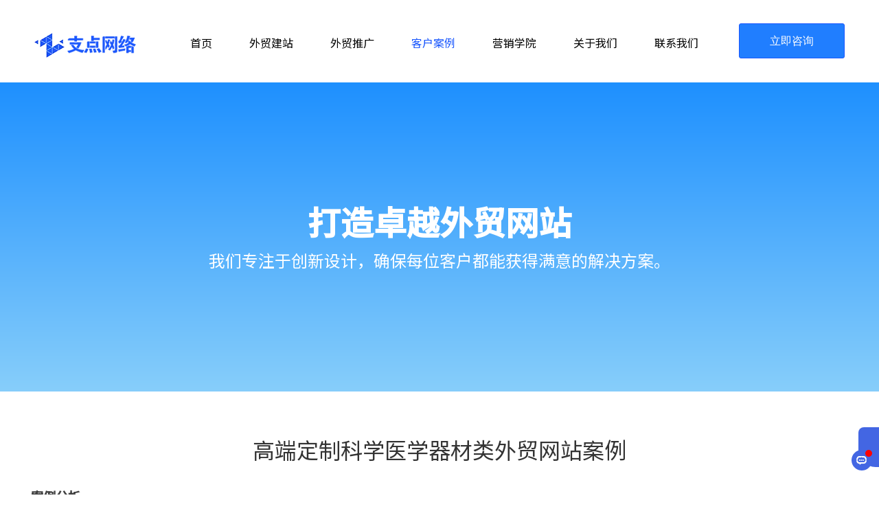

--- FILE ---
content_type: text/html;charset=utf-8
request_url: https://www.sdzhidian.com/pd48705604.html
body_size: 22001
content:
<!DOCTYPE html> <html lang="zh" prefix="og: http://ogp.me/ns#" style="height: auto;"> <head> <title>高端定制科学医学器材类外贸网站案例</title> <meta name="keywords" content="官网重建,外贸网站案例"/> <meta name="description" content="山东支点专业网站建设公司,请查看我们官网重建建设案例,外贸网站案例设计展示效果,【承诺设计不满意退款】."/> <link data-type="dns-prefetch" data-domain="5nrorwxhkonrjij.leadongcdn.com" rel="dns-prefetch" href="//5nrorwxhkonrjij.leadongcdn.com"> <link data-type="dns-prefetch" data-domain="5lrorwxhkonriij.leadongcdn.com" rel="dns-prefetch" href="//5lrorwxhkonriij.leadongcdn.com"> <link data-type="dns-prefetch" data-domain="5krorwxhkonrrij.leadongcdn.com" rel="dns-prefetch" href="//5krorwxhkonrrij.leadongcdn.com"> <link rel="canonical" href="https://www.sdzhidian.com/pd48705604.html"/> <meta name="applicable-device" content="pc,mobile"/> <meta http-equiv="Cache-Control" content="no-transform"/> <meta http-equiv="X-UA-Compatible" content="IE=edge"/> <meta name="renderer" content="webkit"/> <meta http-equiv="Content-Type" content="text/html; charset=utf-8"/> <meta name="viewport" content="width=device-width, initial-scale=1, user-scalable=no"/> <link rel="icon" href="//5krorwxhkonrrij.leadongcdn.com/cloud/imBqmKnqRikSilmkpqjq/favicon.ico"> <link type="text/css" rel="stylesheet" href="//5lrorwxhkonriij.leadongcdn.com/concat/ajijKB0h3yRfiSoqplmlinrooll/static/assets/widget/script/plugins/smartmenu/css/navigation.css,/static/assets/widget/mobile_head/style07/style07.css,/static/assets/widget/mobile_head/css/headerStyles.css,/static/assets/widget/style/component/langBar/langBar.css,/static/assets/widget/style/component/follow/widget_setting_iconSize/iconSize24.css,/static/assets/style/bootstrap/cus.bootstrap.grid.system.css,/static/assets/style/fontAwesome/4.7.0/css/font-awesome.css,/static/assets/style/iconfont/iconfont.css,/static/assets/widget/script/plugins/gallery/colorbox/colorbox.css,/static/assets/style/bootstrap/cus.bootstrap.grid.system.split.css,/static/assets/widget/script/plugins/picture/animate.css,/static/assets/widget/style/component/pictureNew/widget_setting_description/picture.description.css,/static/assets/widget/style/component/pictureNew/public/public.css"/> <link type="text/css" rel="stylesheet" href="//5krorwxhkonrrij.leadongcdn.com/develop/VtKUpfArFBkE-sZAfUKFoOzSj-GvUApKfKKUAU-jiBqrKojirmioiqjplj-jpBqrKojirjjmiokrjr/tiptap_richText.css"/> <style>@media(min-width:990px){[data-type="rows"][data-level="rows"]{display:flex}}</style> <link href="//5nrorwxhkonrjij.leadongcdn.com/theme/llikKBqminSRmjnqRioSrkinSRRqjSjrrnikrqnmkkjm/style/style.css" type="text/css" rel="stylesheet" data-theme="true" data-static="false"/> <style guid='u_5b6cc61c5170467484162fd0542836ea' emptyRender='true' placeholder='true' type='text/css'></style> <link href="//5lrorwxhkonriij.leadongcdn.com/site-res/jpkrKBqminSRkonrRikSimilijSRpimiqklmSRrjnjjilrmimniiSRqilolpnminrrRrrSk.css?1764849516046" rel="stylesheet" data-extStyle="true" type="text/css" data-extAttr="20251204195911"/><style guid='63be1a76-e13c-4408-a613-84d1864e09a3' pm_pageStaticHack='' forJump='true' respond='true' jumpName='respond' pm_styles='respond' type='text/css'>@media(min-width:1220px){.sitewidget-navigation_style.sitewidget-navnew.sitewidget-navigation_style-20250210175148 ul.smsmart{max-width:100%;display:flex;justify-content:flex-start}}</style><style guid='d7df54ee-e5f0-4e65-885b-aab1f7be31be' pm_pageStaticHack='' jumpName='head' pm_styles='head' type='text/css'>.sitewidget-button-20250303102714 .backstage-component-btn{box-shadow:0}.button-left-animate i{position:absolute;left:15px;top:50%;transform:translateY(-50%)}.sitewidget-button-20250303102714 a.backstage-component-btncolor{background-color:#207eff;color:#fff;border-top-left-radius:3px;border-top-right-radius:3px;border-bottom-left-radius:3px;border-bottom-right-radius:3px;border-color:#1a57fd;border-style:solid;border-width:1px;box-sizing:content-box}.sitewidget-button-20250303102714 a.backstage-component-btndefault{border-style:solid;border-width:1px;border-radius:3px}.sitewidget-button-20250303102714 a.backstage-component-btncolorActive{background-image:none;background-color:#207eff;color:#fff;border-top-left-radius:3px;border-top-right-radius:3px;border-bottom-left-radius:3px;border-bottom-right-radius:3px;border-color:#1a57fd;border-style:solid;border-width:1px;height:auto !important}.sitewidget-button-20250303102714 a.backstage-component-btncolorhover:hover{background-image:none;background-color:#207eff;color:#fff;border-top-left-radius:3px;border-top-right-radius:3px;border-bottom-left-radius:3px;border-bottom-right-radius:3px;border-color:#1a57fd;border-style:solid;border-width:1px}.download-container-main{padding:5px 20px 0 15px}.download-container{display:flex;justify-content:space-between;align-items:center;box-sizing:border-box;padding:15px 0}.download-container{width:100%;height:auto}.download-container .download-container-warp{display:flex;align-items:center}.download-container .download-container-warp{font-size:14px;color:#333}.download-container .download-icon{width:14px;height:14px}.download-container .download-container-warp img{width:30px;margin-right:12px}ol.list-paddingleft-2{padding-left:20px}.prod_des_sitewidget-162f6be7-60af-409f-a195-fbc2d9ed0d20-20241223102833 td,.prod_des_sitewidget-162f6be7-60af-409f-a195-fbc2d9ed0d20-20241223102833 th{border:1px solid #DDD;padding:5px 10px;border-collapse:collapse}.prod_des_sitewidget-162f6be7-60af-409f-a195-fbc2d9ed0d20-20241223102833 .inner{overflow:auto;width:100%}.prod_des_sitewidget-162f6be7-60af-409f-a195-fbc2d9ed0d20-20241223102833 .detial-cont-prodescription .prodDetail-editor-container img{max-width:100%;height:auto !important;vertical-align:top}.prod_des_sitewidget-162f6be7-60af-409f-a195-fbc2d9ed0d20-20241223102833 img{max-width:100%;height:auto}.prod_des_sitewidget-162f6be7-60af-409f-a195-fbc2d9ed0d20-20241223102833 .prod_describe_new_content .prodDetail-editor-container *{max-width:100%}.prod_des_sitewidget-162f6be7-60af-409f-a195-fbc2d9ed0d20-20241223102833 .prod_describe_new_title{font-weight:bold;font-size:18px;color:rgba(34,34,34,0.86);padding:30px 0;text-align:left}.sitewidget-relatedProducts-20241223104249 .sitewidget-relatedProducts-container .InquireAndBasket,.sitewidget-relatedProducts-20241223104249 .sitewidget-relatedProducts-container .prodlist-pro-inquir,.sitewidget-relatedProducts-20241223104249 .sitewidget-relatedProducts-container .default-addbasket,.sitewidget-relatedProducts-20241223104249 .sitewidget-relatedProducts-container .prodlist-parameter-btns .default-button{color:#000333;background-color:#eaedef}.sitewidget-relatedProducts-20241223104249 .sitewidget-relatedProducts-container .InquireAndBasket i,.sitewidget-relatedProducts-20241223104249 .sitewidget-relatedProducts-container .prodlist-pro-inquir i,.sitewidget-relatedProducts-20241223104249 .sitewidget-relatedProducts-container.InquireAndBasket span,.sitewidget-relatedProducts-20241223104249 .sitewidget-relatedProducts-container .prodlist-pro-inquir span .sitewidget-relatedProducts-20241223104249 .prodlist-parameter-btns .default-button{color:#000333}.sitewidget-relatedProducts-20241223104249 .sitewidget-relatedProducts-container .related-prod-video{display:block;position:relative;z-index:1}.sitewidget-relatedProducts-20241223104249 .sitewidget-relatedProducts-container .related-prod-video .related-prod-video-play-icon{background:rgba(0,0,0,0.50);border-radius:14px;color:#fff;padding:0 10px;left:10px;bottom:20px;cursor:pointer;font-size:12px;position:absolute;z-index:10}.sitewidget-relatedProducts .sitewidget-relatedProducts-hasBtns{padding:0 35px}</style><link rel='stylesheet' href='https://fonts.googleapis.com/css?family=Noto+Sans+SC:300,400,500&display=swap' data-type='1' type='text/css' media='all'/> <script type="text/javascript" src="//5krorwxhkonrrij.leadongcdn.com/static/t-niBmBKqKgwsxzo7r/assets/script/jquery-1.11.0.concat.js"></script> <script type="text/javascript" src="//5nrorwxhkonrjij.leadongcdn.com/concat/2oilKBv98wRziSoqplmlinrooll/develop/VtKUpfArFBkE-jAUKpfuclmaj-GvUApKfKKUAU-jlBorKkjirjiijrkrnm-jkBqrKnjiiqjrjjljir/commentFileDevelop.js,/develop/VtKUpfArFBkE-reUAfpkcGmtZ-GvUApKfKKUAU-jpBqrKnjqrirpilnoni-jkBqrKnjiiqjrjjljir/prodDescribe.js"></script> <script type="text/javascript" src="//5lrorwxhkonriij.leadongcdn.com/concat/4nijKBayc3RxiSoqrmnqnlpoppl/develop/VtKUpfArFBkE-saUfpAFTtzHZ-GvUApKfKKUAU-jlBorKkjirjiijrkrnm-jpBqrKojirjjmiokrjr/commentFileDevelop.js,/develop/VtKUpfArFBkE-oCKpAfuzEJbt-GvUApKfKKUAU-jpBqrKnjqrirpilnoni-jpBqrKojirjjmiokrjr/prodDescribe.js,/develop/VtKUpfArFBkE-sNpKfUaJtezO-GvUApKfKKUAU-jlBqrKojirminiljmri-jpBqrKojirjjmiokrjr/tiptap_richText.js"></script> <script async src="//ld-analytics.leadongcdn.com/oiBmkKnrRirSSRRQRijSnmijl/ltm-web.js?v=1764849551000"></script> <meta name="apple-mobile-web-app-title" content="山东支点"/> <meta name="application-name" content="山东支点"/> <meta name="apple-mobile-web-app-capable" content="yes"/> <meta name="apple-mobile-web-app-status-bar-style" content="rgb(36, 143, 200)"> <meta name="theme-color" content="rgb(36, 143, 200)"/> <link rel="apple-touch-icon" href="//5krorwxhkonrrij.leadongcdn.com/cloud/llBqmKnqRipSnrloopjp/xinbanlogo.png"/> <link rel="apple-touch-icon-precomposed" href="//5krorwxhkonrrij.leadongcdn.com/cloud/llBqmKnqRipSnrloopjp/xinbanlogo.png"> <link rel="apple-touch-icon" sizes="144x144" href="//5krorwxhkonrrij.leadongcdn.com/cloud/llBqmKnqRipSnrloopjp/xinbanlogo.png"/> <link rel="apple-touch-icon-precomposed" sizes="180x180" href="//5krorwxhkonrrij.leadongcdn.com/cloud/llBqmKnqRipSnrloopjp/xinbanlogo.png"> <link rel="apple-touch-icon-precomposed" sizes="152x152" href="//5krorwxhkonrrij.leadongcdn.com/cloud/llBqmKnqRipSnrloopjp/xinbanlogo.png"> <link rel="apple-touch-icon" sizes="180x180" href="//5krorwxhkonrrij.leadongcdn.com/cloud/llBqmKnqRipSnrloopjp/xinbanlogo.png"> <link rel="apple-touch-icon" sizes="152x152" href="//5krorwxhkonrrij.leadongcdn.com/cloud/llBqmKnqRipSnrloopjp/xinbanlogo.png"> <link rel="apple-touch-startup-image" href="//5krorwxhkonrrij.leadongcdn.com/cloud/llBqmKnqRipSnrloopjp/xinbanlogo.png"/> <link href="//5krorwxhkonrrij.leadongcdn.com/cloud/llBqmKnqRipSnrloopjp/xinbanlogo.png" media="(device-width: 320px) and (device-height: 568px) and (-webkit-device-pixel-ratio: 2)" rel="apple-touch-startup-image"/> <meta name="msapplication-square70x70logo" content="//5krorwxhkonrrij.leadongcdn.com/cloud/llBqmKnqRipSnrloopjp/xinbanlogo.png"/> <meta name="msapplication-square150x150logo" content="//5krorwxhkonrrij.leadongcdn.com/cloud/llBqmKnqRipSnrloopjp/xinbanlogo.png"/> <link rel="manifest" href="/manifest.json"/> <meta name="360-site-verification" content="ba0c6748198bee072d3b1a7b81252afe"/><meta name="sogou_site_verification" content="FkdpEWOQeS"/> <meta name="baidu-site-verification" content="codeva-cgH9GG6Ov9"/> <meta http-equiv="Content-Type" content="text/html; charset=UTF-8"> <style ignoreTemplateWrap="true">.frontend-body-canvas{margin:0}@media(max-width:500px){#backstage-headArea-mobile{position:fixed !important}.sitewidget-text-20250226155859 .sitewidget-bd *,.sitewidget-text-20250226155859 .sitewidget-bd{line-height:1.5em !important;font-size:22px !important}.navigationSpecial .navigation .blockNavBar{padding-left:0}.fa{display:inline-block;font:normal normal normal 14px / 1 FontAwesome;font-size:inherit;text-rendering:auto;-webkit-font-smoothing:antialiased;-moz-osx-font-smoothing:grayscale;font-family:FontAwesome !important;font-display:optional}}</style> <script>var _hmt=_hmt||[];(function(){var hm=document.createElement("script");hm.src="https://hm.baidu.com/hm.js?5a4632e852305fe98d9324918c798d95";var s=document.getElementsByTagName("script")[0];s.parentNode.insertBefore(hm,s)})();</script><script guid='ad7903d9-0e25-4517-8657-5e43480786a6' pm_pageStaticHack='true' jumpName='head' pm_scripts='head' type='text/javascript'>try{(function(window,undefined){var phoenixSite=window.phoenixSite||(window.phoenixSite={});phoenixSite.lanEdition="ZH_CN";var page=phoenixSite.page||(phoenixSite.page={});page.cdnUrl="//5krorwxhkonrrij.leadongcdn.com";page.siteUrl="https://www.sdzhidian.com";page.lanEdition=phoenixSite.lanEdition;page._menu_prefix="";page._menu_trans_flag="";page._captcha_domain_prefix="captcha.c";page._pId="VAKpUNoVEBMg";phoenixSite._sViewMode="true";phoenixSite._templateSupport="true";phoenixSite._singlePublish=
"false"})(this)}catch(e){try{console&&console.log&&console.log(e)}catch(e){}};</script> <!--[if lt IE 9]><style guid='u_a69ed5404da448e9beeda4220e10a818' type='text/css'>.col-md-1,.col-md-2,.col-md-3,.col-md-4,.col-md-5,.col-md-6,.col-md-7,.col-md-8,.col-md-9,.col-md-10,.col-md-11,.col-md-12{float:left}.col-md-12{width:100%}.col-md-11{width:91.66666666666666%}.col-md-10{width:83.33333333333334%}.col-md-9{width:75%}.col-md-8{width:66.66666666666666%}.col-md-7{width:58.333333333333336%}.col-md-6{width:50%}.col-md-5{width:41.66666666666667%}.col-md-4{width:33.33333333333333%;*width:33.2%}.col-md-3{width:25%}.col-md-2{width:16.666666666666664%}.col-md-1{width:8.333333333333332%}</style> <script src="//5nrorwxhkonrjij.leadongcdn.com/static/assets/script/plugins/bootstrap/respond.src.js?_=1764849516046"></script> <link href="//5lrorwxhkonriij.leadongcdn.com/respond-proxy.html" id="respond-proxy" rel="respond-proxy"/> <link href="/assets/respond/respond.proxy.gif" id="respond-redirect" rel="respond-redirect"/> <script src="/assets/respond/respond.proxy.js?_=1764849516046"></script><![endif]--> <script id='u_87d8f1096e3f4c06a53435072e90842e' guid='u_87d8f1096e3f4c06a53435072e90842e' pm_script='init_top' type='text/javascript'>try{(function(window,undefined){var datalazyloadDefaultOptions=window.datalazyloadDefaultOptions||(window.datalazyloadDefaultOptions={});datalazyloadDefaultOptions["version"]="2.0.1";datalazyloadDefaultOptions["isMobileViewer"]="false";datalazyloadDefaultOptions["hasCLSOptimizeAuth"]="true";datalazyloadDefaultOptions["_version"]="2.0.0";datalazyloadDefaultOptions["isPcOptViewer"]="true";datalazyloadDefaultOptions["isPcOptViewer"]="false"})(this)}catch(e){try{console&&console.log&&console.log(e)}catch(e){}};</script> <script id='u_b62f5d5f351a486a9b1547b7c0b5057c' guid='u_b62f5d5f351a486a9b1547b7c0b5057c' type='text/javascript'>try{var thisUrl=location.host;var referUrl=document.referrer;if(referUrl.indexOf(thisUrl)==-1)localStorage.setItem("landedPage",document.URL)}catch(e){try{console&&console.log&&console.log(e)}catch(e){}};</script> </head> <body class=" frontend-body-canvas "> <div id='backstage-headArea' headFlag='1' class='hideForMobile'><div class="outerContainer" data-mobileBg="true" id="outerContainer_1740969130986" data-type="outerContainer" data-level="rows" autohold><div class="container" data-type="container" data-level="rows" cnttype="backstage-container-mark" data-module-radio="3" data-module-width="1600" data-module-set="true"><style id="outerContainer_1740969130986_moduleStyle">@media(min-width:1200px){#outerContainer_1740969130986 div[data-type="container"]{max-width:1600px;padding-left:40px;padding-right:40px;box-sizing:border-box}}</style><div class="row" data-type="rows" data-level="rows" data-attr-xs="null" data-attr-sm="null"><div class="col-md-2" id="column_1742441888913" data-type="columns" data-level="columns"><div id="location_1742441888914" data-type="locations" data-level="rows"><div class="backstage-stwidgets-settingwrap" scope="0" settingId="wCKjksHaZbcO" id="component_wCKjksHaZbcO" relationCommonId="VAKpUNoVEBMg" classAttr="sitewidget-logo-20250320113807"> <div class="sitewidget-pictureNew sitewidget-logo sitewidget-logo-20250320113807"> <div class="sitewidget-bd"> <script type="application/ld+json">{"@context":"https://schema.org","@type":"Organization","url":"//5krorwxhkonrrij.leadongcdn.com","logo":"//5krorwxhkonrrij.leadongcdn.com/cloud/jnBpmKnqRikSmmqjrrlrj/logo2.png"}</script> <style>.sitewidget-logo-20250320113807 img{filter:blur(0);transition:filter .5s ease}</style> <div class="picture-resize-wrap " style="position: relative; width: 100%; text-align: left; "> <span class="picture-wrap pic-style-default 666 " data-ee="" id="picture-wrap-wCKjksHaZbcO" style="display: inline-block; position: relative;max-width: 100%;"> <a class="imgBox mobile-imgBox" style="display: inline-block; position: relative;max-width: 100%;" href="/home.html"> <img src="//5krorwxhkonrrij.leadongcdn.com/cloud/jnBpmKnqRikSmmqjrrlrj/logo2.png" alt="logo" title="" phoenixLazyload='true'/> </a> </span> </div> </div> </div> </div> <script type="text/x-pc-opt-script" data-id="wCKjksHaZbcO" data-alias="logo" data-jsOptimization='true'>(function(window,$,undefined){try{(function(window,$,undefined){var respSetting={},temp;$(function(){$("#picture-wrap-wCKjksHaZbcO").on("webkitAnimationEnd webkitTransitionEnd mozAnimationEnd MSAnimationEnd oanimationend animationend",function(){var rmClass="animated bounce zoomIn pulse rotateIn swing fadeIn bounceInDown bounceInLeft bounceInRight bounceInUp fadeInDownBig fadeInLeftBig fadeInRightBig fadeInUpBig zoomInDown zoomInLeft zoomInRight zoomInUp";$(this).removeClass(rmClass)});var version=
$.trim("20200313131553");if(!!!version)version=undefined;if(phoenixSite.phoenixCompSettings&&typeof phoenixSite.phoenixCompSettings.logo!=="undefined"&&phoenixSite.phoenixCompSettings.logo.version==version&&typeof phoenixSite.phoenixCompSettings.logo.logoLoadEffect=="function"){phoenixSite.phoenixCompSettings.logo.logoLoadEffect("wCKjksHaZbcO",".sitewidget-logo-20250320113807","","",respSetting);if(!!phoenixSite.phoenixCompSettings.logo.version&&phoenixSite.phoenixCompSettings.logo.version!="1.0.0")loadAnimationCss();
return}var resourceUrl="//5nrorwxhkonrjij.leadongcdn.com/static/assets/widget/script/compsettings/comp.logo.settings.js?_\x3d1764849516046";if(phoenixSite&&phoenixSite.page){var cdnUrl=phoenixSite.page.cdnUrl;if(cdnUrl&&cdnUrl!="")resourceUrl=cdnUrl+"/static/assets/widget/script/compsettings/comp.logo.settings.js?_\x3d1764849516046"}var callback=function(){phoenixSite.phoenixCompSettings.logo.logoLoadEffect("wCKjksHaZbcO",".sitewidget-logo-20250320113807","","",respSetting);if(!!phoenixSite.phoenixCompSettings.logo.version&&
phoenixSite.phoenixCompSettings.logo.version!="1.0.0")loadAnimationCss()};if(phoenixSite.cachedScript)phoenixSite.cachedScript(resourceUrl,callback());else $.getScript(resourceUrl,callback())});function loadAnimationCss(){var link=document.createElement("link");link.rel="stylesheet";link.type="text/css";link.href="//5lrorwxhkonriij.leadongcdn.com/static/assets/widget/script/plugins/picture/animate.css?1764849516046";var head=document.getElementsByTagName("head")[0];head.appendChild(link)}})(window,
jQuery)}catch(e){try{console&&console.log&&console.log(e)}catch(e){}}})(window,$);</script> </div></div><div class="col-md-7" id="column_1740969137815" data-type="columns" data-level="columns"><div id="location_1740969137816" data-type="locations" data-level="rows"><div class="backstage-stwidgets-settingwrap" scope="0" settingId="igUOYVRbaMpE" id="component_igUOYVRbaMpE" relationCommonId="VAKpUNoVEBMg" classAttr="sitewidget-navigation_style-20250210175148"> <div class="sitewidget-navigation_style sitewidget-navnew fix sitewidget-navigation_style-20250210175148 navnew-way-slide navnew-slideRight"> <a href="javascript:;" class="navnew-thumb-switch navnew-thumb-way-slide navnew-thumb-slideRight" style="background-color:transparent"> <span class="nav-thumb-ham first" style="background-color:#333333"></span> <span class="nav-thumb-ham second" style="background-color:#333333"></span> <span class="nav-thumb-ham third" style="background-color:#333333"></span> </a> <style>@media(min-width:1220px){.sitewidget-navnew.sitewidget-navigation_style-20250210175148 .smsmart{max-width:unset}}@media(max-width:1219px) and (min-width:990px){.sitewidget-navnew.sitewidget-navigation_style-20250210175148 .smsmart{max-width:unset}}@media(min-width:1200px) and (max-width:1365px){.sitewidget-navnew.sitewidget-navigation_style-20250210175148 .smsmart{max-width:unset}}</style> <style>@media(min-width:990px){.navnew-substyle4 .nav-sub-list .nav-sub-item .nav-sub-item-hd span{font-size:inherit;font-weight:inherit;line-height:inherit;cursor:pointer}.navnew-substyle4 .nav-sub-list .nav-sub-item .nav-sub-item-hd span:hover,.navnew-substyle4 .nav-sub-list .nav-sub-item .nav-sub-item-bd .nav-sub-item-bd-item .nav-sub-item-bd-info:hover{color:inherit}.navnew-substyle4 .nav-sub-list .nav-sub-item .nav-sub-item-bd .nav-sub-item-bd-item .nav-sub-item-bd-info{font-size:inherit;color:inherit;font-weight:inherit;text-align:inherit}}</style> <ul class="navnew smsmart navnew-way-slide navnew-slideRight navnew-wide-substyle1 navnew-substyle1"> <li id="parent_0" class="navnew-item navLv1 " data-visible="1"> <a id="nav_21241954" target="_self" rel="" class="navnew-link" data-currentIndex="" href="/"><i class="icon "></i><span class="text-width">首页</span> </a> <span class="navnew-separator"></span> </li> <li id="parent_1" class="navnew-item navLv1 " data-visible="1"> <a id="nav_1956251" target="_self" rel="" class="navnew-link" data-currentIndex="" href="/wmjz.html"><i class="icon "></i><span class="text-width">外贸建站</span> </a> <span class="navnew-separator"></span> <ul class="navnew-sub1"> <li class="navnew-sub1-item navLv2" data-visible="1"> <a id="nav_21326814" class="navnew-sub1-link" target="_self" rel="" data-currentIndex='' href="/wmzsxwzjs.html"> <i class="icon "></i>外贸展示型网站建设</a> </li> <li class="navnew-sub1-item navLv2" data-visible="1"> <a id="nav_21326834" class="navnew-sub1-link" target="_self" rel="" data-currentIndex='' href="/yxxwmwzjs.html"> <i class="icon "></i>营销型外贸网站建设</a> </li> <li class="navnew-sub1-item navLv2" data-visible="1"> <a id="nav_31572294" class="navnew-sub1-link" target="_self" rel="" data-currentIndex='' href="/waimaojianzhan-wordpress.html"> <i class="icon "></i>外贸建站 WordPress</a> </li> <li class="navnew-sub1-item navLv2" data-visible="1"> <a id="nav_18633394" class="navnew-sub1-link" target="_self" rel="" data-currentIndex='' href="/201217085342.html"> <i class="icon "></i>Shopify建站</a> </li> <li class="navnew-sub1-item navLv2" data-visible="1"> <a id="nav_27104794" class="navnew-sub1-link" target="_self" rel="" data-currentIndex='' href="/eyuwangzhanjianshe1.html"> <i class="icon "></i>俄语网站建设</a> </li> <li class="navnew-sub1-item navLv2" data-visible="1"> <a id="nav_33374964" class="navnew-sub1-link" target="_self" rel="" data-currentIndex='' href="/ssl.html"> <i class="icon "></i>SSL证书</a> </li> <li class="navnew-sub1-item navLv2" data-visible="1"> <a id="nav_33375624" class="navnew-sub1-link" target="_self" rel="" data-currentIndex='' href="/qiyeyouxiang.html"> <i class="icon "></i>外贸邮箱</a> </li> <li class="navnew-sub1-item navLv2" data-visible="1"> <a id="nav_33376444" class="navnew-sub1-link" target="_self" rel="" data-currentIndex='' href="/jinanwangzhanjianshe.html"> <i class="icon "></i>济南网站建设</a> </li> </ul> </li> <li id="parent_2" class="navnew-item navLv1 " data-visible="1"> <a id="nav_34702014" target="_self" rel="" class="navnew-link" data-currentIndex="" href="/tuiguang.html"><i class="icon "></i><span class="text-width">外贸推广</span> </a> <span class="navnew-separator"></span> <ul class="navnew-sub1"> <li class="navnew-sub1-item navLv2" data-visible="1"> <a id="nav_34702024" class="navnew-sub1-link" target="_self" rel="" data-currentIndex='' href="/Googlewangzhantuiguang.html"> <i class="icon undefined"></i>谷歌推广</a> </li> <li class="navnew-sub1-item navLv2" data-visible="1"> <a id="nav_34702074" class="navnew-sub1-link" target="_self" rel="" data-currentIndex='' href="/waimao163.html"> <i class="icon "></i>网易外贸通</a> </li> <li class="navnew-sub1-item navLv2" data-visible="1"> <a id="nav_33316504" class="navnew-sub1-link" target="_self" rel="" data-currentIndex='' href="/Google-SEO.html"> <i class="icon "></i>Google SEO优化</a> </li> <li class="navnew-sub1-item navLv2" data-visible="1"> <a id="nav_34702034" class="navnew-sub1-link" target="_self" rel="" data-currentIndex='' href="/facebooktuiguang.html"> <i class="icon undefined"></i>Facebook推广</a> </li> <li class="navnew-sub1-item navLv2" data-visible="1"> <a id="nav_34702044" class="navnew-sub1-link" target="_self" rel="" data-currentIndex='' href="/yandextuiguang.html"> <i class="icon undefined"></i>Yandex推广</a> </li> <li class="navnew-sub1-item navLv2" data-visible="1"> <a id="nav_34702054" class="navnew-sub1-link" target="_self" rel="" data-currentIndex='' href="/tiktoktuiguang.html"> <i class="icon undefined"></i>TikTok推广</a> </li> <li class="navnew-sub1-item navLv2" data-visible="1"> <a id="nav_34702064" class="navnew-sub1-link" target="_self" rel="" data-currentIndex='' href="/bingads.html"> <i class="icon undefined"></i>Bing海外推广</a> </li> </ul> </li> <li id="parent_3" class="navnew-item navLv1 " data-visible="1"> <a id="nav_17684884" target="_self" rel="" class="navnew-link" data-currentIndex="" href="/products.html"><i class="icon "></i><span class="text-width">客户案例</span> </a> <span class="navnew-separator"></span> <ul class="navnew-sub1"> <li class="navnew-sub1-item navLv2" data-visible="1"> <a id="nav_21353084" class="navnew-sub1-link" target="_self" rel="" data-currentIndex='3' href="/pl6458256.html"> <i class="icon "></i>外贸网站案例</a> </li> <li class="navnew-sub1-item navLv2" data-visible="1"> <a id="nav_19611674" class="navnew-sub1-link" target="_self" rel="" data-currentIndex='' href="/alibabaguojizhanwangpuzhuangxiuanli.html"> <i class="icon "></i>阿里国际站案例</a> </li> </ul> </li> <li id="parent_4" class="navnew-item navLv1 " data-visible="1"> <a id="nav_34702084" target="_self" rel="" class="navnew-link" data-currentIndex="" href="/news.html"><i class="icon "></i><span class="text-width">营销学院</span> </a> <span class="navnew-separator"></span> </li> <li id="parent_5" class="navnew-item navLv1 " data-visible="1"> <a id="nav_33297354" target="_self" rel="" class="navnew-link" data-currentIndex="" href="/about-us.html"><i class="icon "></i><span class="text-width">关于我们</span> </a> <span class="navnew-separator"></span> <ul class="navnew-sub1"> <li class="navnew-sub1-item navLv2" data-visible="1"> <a id="nav_36543104" class="navnew-sub1-link" target="_self" rel="" data-currentIndex='' href="/kevin.html"> <i class="icon undefined"></i>张凯文-创始人说</a> </li> </ul> </li> <li id="parent_6" class="navnew-item navLv1 " data-visible="1"> <a id="nav_19625854" target="_self" rel="" class="navnew-link" data-currentIndex="" href="/contactus.html"><i class="icon "></i><span class="text-width">联系我们</span> </a> <span class="navnew-separator"></span> <ul class="navnew-sub1"> <li class="navnew-sub1-item navLv2" data-visible="1"> <a id="nav_30611114" class="navnew-sub1-link" target="_self" rel="" data-currentIndex='' href="https://work.weixin.qq.com/ca/cawcdec58a87e00567"> <i class="icon "></i>企业微信</a> </li> </ul> </li> </ul> </div> </div> <script type="text/x-pc-opt-script" data-id="igUOYVRbaMpE" data-alias="navigation_style" data-jsOptimization='true'>(function(window,$,undefined){try{$(function(){})}catch(e){try{console&&console.log&&console.log(e)}catch(e){}}try{$(function(){if(phoenixSite.phoenixCompSettings&&typeof phoenixSite.phoenixCompSettings.navigation_style!=="undefined"&&typeof phoenixSite.phoenixCompSettings.navigation_style.navigationStyle=="function"){phoenixSite.phoenixCompSettings.navigation_style.navigationStyle(".sitewidget-navigation_style-20250210175148","navnew-substyle1","navnew-wide-substyle1","0","0","100px","0","0");return}$.getScript("//5krorwxhkonrrij.leadongcdn.com/static/assets/widget/script/compsettings/comp.navigation_style.settings.js?_\x3d1769075456888",
function(){phoenixSite.phoenixCompSettings.navigation_style.navigationStyle(".sitewidget-navigation_style-20250210175148","navnew-substyle1","navnew-wide-substyle1","0","0","100px","0","0")})})}catch(e){try{console&&console.log&&console.log(e)}catch(e){}}})(window,$);</script> </div></div><div class="col-md-3" id="column_1740969143617" data-type="columns" data-level="columns"><div id="location_1740969143618" data-type="locations" data-level="rows"><div class="backstage-stwidgets-settingwrap " id="component_iwpZtAVqisvj" data-scope="0" data-settingId="iwpZtAVqisvj" data-relationCommonId="VAKpUNoVEBMg" data-classAttr="sitewidget-button-20250303102714"> <div class="sitewidget-button sitewidget-button-20250303102714"> <div class="sitewidget-bd"> <input type="hidden" name="buttonLink" value="eyJzdW1UeXBlIjoiMSIsImxpbmtUeXBlIjoiMSIsImxpbmtVcmwiOiJodHRwczovL3d3dy5zZHpoaWRpYW4uY29tLzUza2YiLCJpc09wZW5OZXciOmZhbHNlLCJuZWVkTm9Gb2xsb3ciOmZhbHNlfQ=="> <input type="hidden" name="isProdCateActive" value="0"/> <div style="text-align:right"> <a href="https://www.sdzhidian.com/53kf" class="backstage-component-btn 4 backstage-component-btncolor backstage-component-btncolorhover " style="height:49px; line-height:49px; padding-left:44px;padding-right:44px;"> 立即咨询 </a> </div> </div> </div> <input type="hidden" class="buttonhover" data-avalue="{'border-width': '1px','border-style': 'solid','border-color': 'rgb(26, 87, 253)','color': 'rgb(255, 255, 255)','background-color': 'rgb(32, 126, 255)'}"/> </div> <script type="text/x-pc-opt-script" data-id="iwpZtAVqisvj" data-alias="button" data-jsOptimization='true'>(function(window,$,undefined){try{$(function(){processButton();function processButton(){var isProdCateActive="0";var defaultStyleFlag=1;if(isProdCateActive=="1"){var currPageLink=$('link[rel\x3d"canonical"]').attr("href");if(!currPageLink)return;var currPageLinkStr=currPageLink.replace(/.*\/([^\/]+)\.js$/,"$1");var btn=$(".sitewidget-button-20250303102714 .backstage-component-btn");if(!btn.length)return;var btnLinkStr=btn.attr("href");if(defaultStyleFlag!="0")currPageLinkStr==btnLinkStr?btn.addClass("backstage-component-btncolorActive"):
btn.removeClass("backstage-component-btncolorActive");else if(currPageLink==btnLinkStr){$("#sitewidget-button-20250303102714-active-style").remove();var hoverBgColor=btn.css("color");var hoverTextColor=btn.css("background-color");var style=document.createElement("style");style.id="sitewidget-button-20250303102714-active-style";style.textContent=".sitewidget-button-20250303102714 .backstage-component-btn.backstage-component-btn-active { color: "+hoverTextColor+" !important; background-color: "+hoverBgColor+
" !important; }";btn.after(style);btn.addClass("backstage-component-btn-active")}else btn.removeClass("backstage-component-btn-active")}}$(".sitewidget-button-20250303102714 .backstage-component-btn").each(function(){var link=$(this).attr("href");var anchor="";if(!link||link.indexOf("#")==-1)return;if(link.indexOf("http")==0)return;if(window.location.href.indexOf(link.substr(0,link.indexOf("#")))>-1){$(this).attr("href","javascript:;");$(this).removeAttr("target")}else if(link.substr(0,link.indexOf("#")).indexOf("index")>
-1){$(this).attr("href","javascript:;");$(this).removeAttr("target")}anchor=link.substr(link.indexOf("#"));if(anchor.indexOf("\x3d")!=-1)return;if($(anchor).length==0)return;$(this).off("click").on("click",function(){$("html,body").animate({scrollTop:$(anchor).offset().top},500)})})})}catch(e){try{console&&console.log&&console.log(e)}catch(e){}}})(window,$);</script> </div></div></div></div></div></div><div id='backstage-headArea-mobile' class='sitewidget-mobile_showFontFamily' mobileHeadId='MkfAKpUfpfbg' _mobileHeadId='MkfAKpUfpfbg' headflag='1' mobileHeadNo='07'> <ul class="header-styles"> <li class="header-item"> <div class="header-style07" id="mobileHeaderStyle7"> <div class="nav-logo-box headbox" style="background-color:none"> <div class="nav-title1 nav-title" style="background-color:none"> <a class="nav-btn"> <span class="nav-btn-open07"> <svg t="1642996883892" class="icon" viewBox="0 0 1024 1024" version="1.1" xmlns="http://www.w3.org/2000/svg" p-id="5390" width="16" height="16"><path d="M875.904 799.808c19.2 0 34.752 17.024 34.752 37.952 0 19.456-13.44 35.456-30.72 37.696l-4.032 0.256H102.08c-19.2 0-34.752-17.024-34.752-37.952 0-19.456 13.44-35.456 30.72-37.696l4.032-0.256h773.824z m0-325.056c19.2 0 34.752 16.96 34.752 37.952 0 19.392-13.44 35.456-30.72 37.632l-4.032 0.256H102.08c-19.2 0-34.752-16.96-34.752-37.888 0-19.456 13.44-35.52 30.72-37.696l4.032-0.256h773.824z m0-325.12c19.2 0 34.752 17.024 34.752 37.952 0 19.456-13.44 35.52-30.72 37.696l-4.032 0.256H102.08c-19.2 0-34.752-17.024-34.752-37.952 0-19.456 13.44-35.456 30.72-37.632l4.032-0.256h773.824z" p-id="5391"></path></svg> </span> <span class="nav-btn-close07"> <svg t="1642996894831" class="icon" viewBox="0 0 1024 1024" version="1.1" xmlns="http://www.w3.org/2000/svg" p-id="5615" width="16" height="16"><path d="M215.552 160.192l4.48 3.84L544 487.936l323.968-324.032a39.616 39.616 0 0 1 59.84 51.584l-3.84 4.48L600.064 544l324.032 323.968a39.616 39.616 0 0 1-51.584 59.84l-4.48-3.84L544 600.064l-323.968 324.032a39.616 39.616 0 0 1-59.84-51.584l3.84-4.48L487.936 544 163.968 220.032a39.616 39.616 0 0 1 51.584-59.84z" p-id="5616"></path></svg> </span> </a> </div> <div class="logo-box mobile_sitewidget-logo-20250320113807 mobile_head_style_7 " mobile_settingId="wCKjksHaZbcO" id="mobile_component_wCKjksHaZbcO" classAttr="mobile_sitewidget-logo-20250320113807"> <a class="logo-url" href="/home.html"> <img class="hide logo-pic" src="//5krorwxhkonrrij.leadongcdn.com/cloud/jnBpmKnqRikSmmqjrrlrj/logo2.png" alt="logo" title=""> </a> </div> <div class="others-nav" style="background-color:none"> <div class="nav-box showOn others-ele mobile_sitewidget-navigation_style-20250210175148 mobile_head_style_7" mobile_settingId="igUOYVRbaMpE" id="mobile_component_igUOYVRbaMpE" classAttr="mobile_sitewidget-navigation_style-20250210175148"> <div class="nav-list1-box"> <ul class="nav-list1 nav-list"> <li class="nav-item1 nav-item "> <a href="/" class="item-cont">首页</a> </li> <li class="nav-item1 nav-item "> <div class="nav-title2 nav-title"> <a href="/wmjz.html" class="nav-words">外贸建站</a> <a href="javascript:;" class="item-btn"><svg t="1642987465706" class="icon" viewBox="0 0 1024 1024" version="1.1" xmlns="http://www.w3.org/2000/svg" p-id="4799" width="10" height="10"><path d="M803.072 294.72a38.4 38.4 0 0 1 61.888 44.992l-4.032 5.568-320 365.696a38.4 38.4 0 0 1-52.928 4.736l-4.928-4.736-320-365.696a38.4 38.4 0 0 1 52.8-55.36l5.056 4.8L512 627.392l291.072-332.672z" p-id="4800"></path></svg></a> </div> <ul class="nav-list2 nav-list "> <li class="nav-item2 nav-item "> <a href="/wmzsxwzjs.html" class="item-cont">外贸展示型网站建设</a> </li> <li class="nav-item2 nav-item "> <a href="/yxxwmwzjs.html" class="item-cont">营销型外贸网站建设</a> </li> <li class="nav-item2 nav-item "> <a href="/waimaojianzhan-wordpress.html" class="item-cont">外贸建站 WordPress</a> </li> <li class="nav-item2 nav-item "> <a href="/201217085342.html" class="item-cont">Shopify建站</a> </li> <li class="nav-item2 nav-item "> <a href="/eyuwangzhanjianshe1.html" class="item-cont">俄语网站建设</a> </li> <li class="nav-item2 nav-item "> <a href="/ssl.html" class="item-cont">SSL证书</a> </li> <li class="nav-item2 nav-item "> <a href="/qiyeyouxiang.html" class="item-cont">外贸邮箱</a> </li> <li class="nav-item2 nav-item "> <a href="/jinanwangzhanjianshe.html" class="item-cont">济南网站建设</a> </li> </ul> </li> <li class="nav-item1 nav-item "> <div class="nav-title2 nav-title"> <a href="/tuiguang.html" class="nav-words">外贸推广</a> <a href="javascript:;" class="item-btn"><svg t="1642987465706" class="icon" viewBox="0 0 1024 1024" version="1.1" xmlns="http://www.w3.org/2000/svg" p-id="4799" width="10" height="10"><path d="M803.072 294.72a38.4 38.4 0 0 1 61.888 44.992l-4.032 5.568-320 365.696a38.4 38.4 0 0 1-52.928 4.736l-4.928-4.736-320-365.696a38.4 38.4 0 0 1 52.8-55.36l5.056 4.8L512 627.392l291.072-332.672z" p-id="4800"></path></svg></a> </div> <ul class="nav-list2 nav-list "> <li class="nav-item2 nav-item "> <a href="/Googlewangzhantuiguang.html" class="item-cont">谷歌推广</a> </li> <li class="nav-item2 nav-item "> <a href="/waimao163.html" class="item-cont">网易外贸通</a> </li> <li class="nav-item2 nav-item "> <a href="/Google-SEO.html" class="item-cont">Google SEO优化</a> </li> <li class="nav-item2 nav-item "> <a href="/facebooktuiguang.html" class="item-cont">Facebook推广</a> </li> <li class="nav-item2 nav-item "> <a href="/yandextuiguang.html" class="item-cont">Yandex推广</a> </li> <li class="nav-item2 nav-item "> <a href="/tiktoktuiguang.html" class="item-cont">TikTok推广</a> </li> <li class="nav-item2 nav-item "> <a href="/bingads.html" class="item-cont">Bing海外推广</a> </li> </ul> </li> <li class="nav-item1 nav-item "> <div class="nav-title2 nav-title"> <a href="/products.html" class="nav-words">客户案例</a> <a href="javascript:;" class="item-btn"><svg t="1642987465706" class="icon" viewBox="0 0 1024 1024" version="1.1" xmlns="http://www.w3.org/2000/svg" p-id="4799" width="10" height="10"><path d="M803.072 294.72a38.4 38.4 0 0 1 61.888 44.992l-4.032 5.568-320 365.696a38.4 38.4 0 0 1-52.928 4.736l-4.928-4.736-320-365.696a38.4 38.4 0 0 1 52.8-55.36l5.056 4.8L512 627.392l291.072-332.672z" p-id="4800"></path></svg></a> </div> <ul class="nav-list2 nav-list "> <li class="nav-item2 nav-item "> <a href="/pl6458256.html" class="item-cont">外贸网站案例</a> </li> <li class="nav-item2 nav-item "> <a href="/alibabaguojizhanwangpuzhuangxiuanli.html" class="item-cont">阿里国际站案例</a> </li> </ul> </li> <li class="nav-item1 nav-item "> <a href="/news.html" class="item-cont">营销学院</a> </li> <li class="nav-item1 nav-item "> <div class="nav-title2 nav-title"> <a href="/about-us.html" class="nav-words">关于我们</a> <a href="javascript:;" class="item-btn"><svg t="1642987465706" class="icon" viewBox="0 0 1024 1024" version="1.1" xmlns="http://www.w3.org/2000/svg" p-id="4799" width="10" height="10"><path d="M803.072 294.72a38.4 38.4 0 0 1 61.888 44.992l-4.032 5.568-320 365.696a38.4 38.4 0 0 1-52.928 4.736l-4.928-4.736-320-365.696a38.4 38.4 0 0 1 52.8-55.36l5.056 4.8L512 627.392l291.072-332.672z" p-id="4800"></path></svg></a> </div> <ul class="nav-list2 nav-list "> <li class="nav-item2 nav-item "> <a href="/kevin.html" class="item-cont">张凯文-创始人说</a> </li> </ul> </li> <li class="nav-item1 nav-item "> <div class="nav-title2 nav-title"> <a href="/contactus.html" class="nav-words">联系我们</a> <a href="javascript:;" class="item-btn"><svg t="1642987465706" class="icon" viewBox="0 0 1024 1024" version="1.1" xmlns="http://www.w3.org/2000/svg" p-id="4799" width="10" height="10"><path d="M803.072 294.72a38.4 38.4 0 0 1 61.888 44.992l-4.032 5.568-320 365.696a38.4 38.4 0 0 1-52.928 4.736l-4.928-4.736-320-365.696a38.4 38.4 0 0 1 52.8-55.36l5.056 4.8L512 627.392l291.072-332.672z" p-id="4800"></path></svg></a> </div> <ul class="nav-list2 nav-list "> <li class="nav-item2 nav-item "> <a href="https://work.weixin.qq.com/ca/cawcdec58a87e00567" class="item-cont">企业微信</a> </li> </ul> </li> </ul> </div> </div> <div class="button-box showOn others-ele mobile_sitewidget-button-20250303102714 mobile_head_style_7" mobile_settingId="iwpZtAVqisvj" id="mobile_component_iwpZtAVqisvj" classAttr="mobile_sitewidget-button-20250303102714"> <a href="https://www.sdzhidian.com/53kf" class="backstage-component-btn " style="height:49px; line-height:49px; padding-left:44px;padding-right:44px;"> 立即咨询 </a> </div> <input type="hidden" class="buttonhover" data-avalue="{'border-width': '1px','border-style': 'solid','border-color': 'rgb(26, 87, 253)','color': 'rgb(255, 255, 255)','background-color': 'rgb(32, 126, 255)'}"/> </div> </div> </div> </li> </ul> <style data-type="backstage-headArea-mobile">#backstage-headArea-mobile #mobileHeaderStyle7.header-style07 svg path{fill:}#backstage-headArea-mobile #mobileHeaderStyle7.header-style07 .nav-item a,#backstage-headArea-mobile #mobileHeaderStyle7.header-style07 .text-box,#backstage-headArea-mobile #mobileHeaderStyle7.header-style07 .lang-show-word-text,#backstage-headArea-mobile #mobileHeaderStyle7.header-style07 .lang-show-word,#backstage-headArea-mobile #mobileHeaderStyle7.header-style07 .lang-mobile-item a,#backstage-headArea-mobile #mobileHeaderStyle7.header-style07 .shop-all-content a,#backstage-headArea-mobile #mobileHeaderStyle7.header-style07 .shop-all-content span{color:}#backstage-headArea-mobile #mobileHeaderStyle7.header-style07 .nav-btn .line{background:}#backstage-headArea-mobile #mobileHeaderStyle7.header-style07 .shop-all-content-bg{background-color:none}#backstage-headArea-mobile #mobileHeaderStyle7.header-style07 .head-arrow-warp:after{display:none}</style> <style>@media(max-width:600px){body{padding-top:52px}}</style> </div><div id="backstage-bodyArea"><div class="outerContainer" data-mobileBg="true" id="outerContainer_1734921610182" data-type="outerContainer" data-level="rows"><div class="container-opened" data-type="container" data-level="rows" cnttype="backstage-container-mark"><div class="row" data-type="rows" data-level="rows" data-attr-xs="null" data-attr-sm="null"><div class="col-md-12" id="column_1734921598748" data-type="columns" data-level="columns"><div id="location_1734921598750" data-type="locations" data-level="rows"><div class="backstage-stwidgets-settingwrap" id="component_mkpOhYNdlCUt" data-scope="0" data-settingId="mkpOhYNdlCUt" data-relationCommonId="VAKpUNoVEBMg" data-classAttr="sitewidget-pluginCode-20241223104003"> <div class="sitewidget-pluginCode sitewidget-pluginCode-20241223104003 "> <div class="sitewidget-bd"> <style>body{margin:0;font-family:Arial,sans-serif}.banner{height:450px;background:linear-gradient(to bottom,#1e90ff,#87cefa);display:flex;justify-content:center;align-items:center;color:white;text-align:center;position:relative}.banner .content{max-width:800px;padding:20px}.banner .content div{font-size:3rem;font-weight:bold;line-height:1.2}.banner .content p{font-size:1.5rem;margin:10px 0 0;line-height:1.5}@media(max-width:768px){.banner .content div{font-size:2rem}.banner .content p{font-size:1rem}}</style> </head> <body> <div class="banner"> <div class="content"> <div>打造卓越外贸网站</div> <p>我们专注于创新设计，确保每位客户都能获得满意的解决方案。</p> </div> </div> </body> </div> </div> </div> </div></div></div></div></div><div class="outerContainer" data-mobileBg="true" id="outerContainer_1607756281482" data-type="outerContainer" data-level="rows"><div class="container" data-type="container" data-level="rows" cnttype="backstage-container-mark"><div class="row" data-type="rows" data-level="rows" data-attr-xs="null" data-attr-sm="null"><div class="col-md-12" id="column_1607756276165" data-type="columns" data-level="columns"><div id="location_1607756276168" data-type="locations" data-level="rows"><div class="backstage-stwidgets-settingwrap" id="component_jTALfHEgQKCO" data-scope="0" data-settingId="jTALfHEgQKCO" data-relationCommonId="VAKpUNoVEBMg" data-classAttr="sitewidget-placeHolder-20201212145800"> <div class="sitewidget-placeholder sitewidget-placeHolder-20201212145800"> <div class="sitewidget-bd"> <div class="resizee" style="height:50px"></div> </div> </div> <script type="text/x-pc-opt-script" data-id="jTALfHEgQKCO" data-alias="placeHolder" data-jsOptimization='true'>(function(window,$,undefined){})(window,$);</script> </div> </div></div></div></div></div><div data-widget_type="container" class="box-container" data-isOpen="0" data-layout-style="1" id="kGfKBscNLJqj" data-uuid="9b3987b5-32fe-4b27-a37b-01d29c57c37e"><div data-widget_type="container-column" class="container-column" style="width:100.00%" id="kGfKBscNLJqj_EnkrOynqaRDG" data-uuid="kGfKBscNLJqj_EnkrOynqaRDG"><div class="backstage-stwidgets-settingwrap sitewidget-d385de0c-5113-4e50-b00a-dd69b525c961-20241223102914 prodNod_prodName prodNode" settingId="nUAZWiDnayLE" id="component_nUAZWiDnayLE" relationCommonId="VAKpUNoVEBMg" classAttr="sitewidget-d385de0c-5113-4e50-b00a-dd69b525c961-20241223102914"> <div class="sitewidget-bd"> <h1>高端定制科学医学器材类外贸网站案例</h1> </div> <span class="t-radius"></span> <span class="b-radius"></span> </div> <div class="backstage-stwidgets-settingwrap" scope="0" settingId="tBfOMsNyPmHZ" id="component_tBfOMsNyPmHZ" relationCommonId="VAKpUNoVEBMg" classAttr="sitewidget-162f6be7-60af-409f-a195-fbc2d9ed0d20-20241223102833"> <div class="sitewidget-gallery sitewidget-proddetail sitewidget-162f6be7-60af-409f-a195-fbc2d9ed0d20-20241223102833 prod_des_sitewidget-162f6be7-60af-409f-a195-fbc2d9ed0d20-20241223102833"> <div class="sitewidget-bd"> <div class="detial-cont-divsions detial-cont-prodescription" data-descDisplayFlag='0'> <div class="prod_describe_new"> <div class="prod_describe_new_title"> 案例分析 </div> <div class="prod_describe_new_content"> <div class="prodDetail-editor-container sliderTable"> <p>今天带来科学医学器材类的企业官网案例分享，企业网站的风格是简洁大气，简洁体现在不需要太多花哨的设计，太过花哨会让用户觉得企业不够沉稳，大气主要是图片模块要大，留白要多。网站的配色选择了跟企业主题色相近的蓝色，蓝色代表沉稳，科技，进取，可靠，与企业形象非常吻合。网站的整体营销思路是通过大量展示企业的实力，让用户对企业建立信任感，进而有助于发起询盘，促成订单的达成</p><p>网站banner选择了企业办公楼外景的一张图片，搭配了相关的文案。这张图片本身比较好，可以直观的感受企业形象，又有足够的质感和张力，可以撑起画面，没有做过多花哨设计。紧接着是产品模块，这里先放了一个搜索，因为产品比较多，可能推荐产品并没有用户想要的，这个搜索可以让用户快速的去搜查他所需要的产品；紧接着是两个模块的入口，一个是产品中心，可以直接查看所有产品，另一个是联系我们，有助于直接引导用户发起询盘，是一个行动召唤。接下来是公司介绍模块，主要是展示公司实力，图片做了一个简单的突出处理，用破图的视觉效果，增加形式感，图片更有张力。企业优势采用小图标跟图文结合的方式，向用户快速清晰的展示企业的一些优势，有助于用户更快的理解了解企业，并快速取得用户信任和认可。下面的工厂实拍也是一样，有助于了解企业的规模，建立企业信任感，促进订单询盘的转化。最后是新闻模块，展示公司的最新动态和行业资讯，对谷歌SEO有帮助，通过SEO引流更多用户访问网站。</p><p><br/></p><p>更多外贸网站建设案例，欢迎咨询我们的在线客服！</p><p><br/></p> </div> </div> </div> <div class="prod_describe_new"> <div class="prod_describe_new_title"> 页面展示 </div> <div class="prod_describe_new_content"> <div class="prodDetail-editor-container sliderTable"> <p>官网重建改版前</p> <p><img src="[data-uri]" title="Biobase Meihua, professional laboratory and medica" alt="Biobase Meihua, professional laboratory and medica" data-original="//5krorwxhkonrrij.leadongcdn.com/cloud/jjBpmKnqRiiSipnqjmllk/Biobase-Meihua-professional-laboratory-and-medica.jpg" class=" lazyimg"/></p> <p><br/></p> <p>官网重建改版后</p> <p><br/></p> <p><img src="[data-uri]" title="博科官网" alt="博科官网" data-original="//5krorwxhkonrrij.leadongcdn.com/cloud/jpBpmKnqRiiSipnqimlij/bokeguanwang.jpg" class=" lazyimg"/></p> </div> </div> </div> <div class="prod_describe_new"> <div class="prod_describe_new_title"> 项目背景 </div> <div class="prod_describe_new_content"> <div class="prodDetail-editor-container sliderTable"> <p>集团成立于1999年，拥有3500多名员工，是一家专注于科学仪器、体外诊断（IVD）仪器和试剂的开发、生产和管理的高新技术企业。公司汇聚了专业的专家、学者和科研人员队伍，自主研发的生化分析仪、107种试剂、全自动ELISA处理器、医用灭菌仪、生物安全防护设备。拥有众多专利证书，在中国24个省设立了分公司，并在美国、印度、约旦、德国和西班牙设立了仓库。企业规模非常大，所以一个高端大气的企业网站是非常符合企业形象的，支点对集团官网进行了重建。</p> </div> </div> </div> </div> </div> </div> </div> <script type="text/x-pc-opt-script" data-id="tBfOMsNyPmHZ" data-alias="162f6be7-60af-409f-a195-fbc2d9ed0d20" data-jsOptimization='true'>(function(window,$,undefined){try{$(function(){var initData={settingId:"tBfOMsNyPmHZ",cssId:"0",className:"sitewidget-162f6be7-60af-409f-a195-fbc2d9ed0d20-20241223102833"};var table=$(".prod_des_"+initData.className).find("table").not(".contentEditRichText_editorContainer table");table.each(function(){if(!$(this).parent().hasClass("inner"))$(this).wrap('\x3cdiv class\x3d"inner"\x3e\x3c/div\x3e')});window.phoenixSite.prodDescribe.init(initData)})}catch(e){try{console&&console.log&&console.log(e)}catch(e){}}})(window,
$);</script> <div class="backstage-stwidgets-settingwrap" scope="0" settingId="rZpEWisdGDFO" id="component_rZpEWisdGDFO" relationCommonId="VAKpUNoVEBMg" classAttr="sitewidget-relatedProducts-20241223104249"> <div class="sitewidget-relatedProducts sitewidget-relatedProducts-x sitewidget-relatedProducts-20241223104249"> <div class="sitewidget-hd"> <h2>更多设计案例</h2> </div> <div class="sitewidget-bd sitewidget-relatedProducts-container "> <div wrap="owl-carousel-wrap" class=" "> <div class="owl-carousel sitewidget-relatedProducts-wrap"> <div class="item"> <div class="sitewidget-relatedProducts-pic sitewidget-relatedProducts-table"> <a href="/pd46915604.html" target="_blank"> <picture> <source media="(min-width: 450px)" srcset="//5krorwxhkonrrij.leadongcdn.com/cloud/jnBpmKnqRiiSipnqjplpk/Cymbal_Drumpercussion_Chaugong_WindgongManufac-640-640.jpg"/> <source media="(max-width: 449px)" srcset="//5krorwxhkonrrij.leadongcdn.com/cloud/jnBpmKnqRiiSipnqjplpk/Cymbal_Drumpercussion_Chaugong_WindgongManufac-300-300.jpg"/> <img class="lazyOwl " src="//5krorwxhkonrrij.leadongcdn.com/cloud/jnBpmKnqRiiSipnqjplpk/Cymbal_Drumpercussion_Chaugong_WindgongManufac-300-300.jpg" alt="镲片乐器类外贸网站案例"> </picture> </a> </div> <div class="sitewidget-relatedProducts-title proname-singleline"> <a href="/pd46915604.html" target="_blank" title="镲片乐器类外贸网站案例">镲片乐器类外贸网站案例</a> </div> <div class="prodlist-ops-container" data-pid="oAUftyCDHzMj"> </div> <div class="custom-related-other-container"> </div> <div class="prodlist-parameter-btns prodlist-parameter-btns-container" style="max-width:100%; width: 100%;"> </div> </div> <div class="item"> <div class="sitewidget-relatedProducts-pic sitewidget-relatedProducts-table"> <a href="/pd40015604.html" target="_blank"> <picture> <source media="(min-width: 450px)" srcset="//5krorwxhkonrrij.leadongcdn.com/cloud/jmBpmKnqRiiSipnqnolij/zhutu2-640-640.jpg"/> <source media="(max-width: 449px)" srcset="//5krorwxhkonrrij.leadongcdn.com/cloud/jmBpmKnqRiiSipnqnolij/zhutu2-300-300.jpg"/> <img class="lazyOwl " src="//5krorwxhkonrrij.leadongcdn.com/cloud/jmBpmKnqRiiSipnqnolij/zhutu2-300-300.jpg" alt="电器照明行业外贸网站建设案例"> </picture> </a> </div> <div class="sitewidget-relatedProducts-title proname-singleline"> <a href="/pd40015604.html" target="_blank" title="电器照明行业外贸网站建设案例">电器照明行业外贸网站建设案例</a> </div> <div class="prodlist-ops-container" data-pid="tUfAjIhDRSdE"> </div> <div class="custom-related-other-container"> </div> <div class="prodlist-parameter-btns prodlist-parameter-btns-container" style="max-width:100%; width: 100%;"> </div> </div> <div class="item"> <div class="sitewidget-relatedProducts-pic sitewidget-relatedProducts-table"> <a href="/pd45882004.html" target="_blank"> <picture> <source media="(min-width: 450px)" srcset="//5krorwxhkonrrij.leadongcdn.com/cloud/jrBpmKnqRiiSjpnpnnlik/fillingmachine-labelingmachine-assemblingmach-640-640.jpg"/> <source media="(max-width: 449px)" srcset="//5krorwxhkonrrij.leadongcdn.com/cloud/jrBpmKnqRiiSjpnpnnlik/fillingmachine-labelingmachine-assemblingmach-300-300.jpg"/> <img class="lazyOwl " src="//5krorwxhkonrrij.leadongcdn.com/cloud/jrBpmKnqRiiSjpnpnnlik/fillingmachine-labelingmachine-assemblingmach-300-300.jpg" alt="灌装生产线行业网站案例"> </picture> </a> </div> <div class="sitewidget-relatedProducts-title proname-singleline"> <a href="/pd45882004.html" target="_blank" title="灌装生产线行业网站案例">灌装生产线行业网站案例</a> </div> <div class="prodlist-ops-container" data-pid="iAfUOIdGKpDt"> </div> <div class="custom-related-other-container"> </div> <div class="prodlist-parameter-btns prodlist-parameter-btns-container" style="max-width:100%; width: 100%;"> </div> </div> <div class="item"> <div class="sitewidget-relatedProducts-pic sitewidget-relatedProducts-table"> <a href="/pd46219483.html" target="_blank"> <picture> <source media="(min-width: 450px)" srcset="//5krorwxhkonrrij.leadongcdn.com/cloud/joBpmKnqRiiSopqijplpk/yimu-640-640.jpg"/> <source media="(max-width: 449px)" srcset="//5krorwxhkonrrij.leadongcdn.com/cloud/joBpmKnqRiiSopqijplpk/yimu-300-300.jpg"/> <img class="lazyOwl " src="//5krorwxhkonrrij.leadongcdn.com/cloud/joBpmKnqRiiSopqijplpk/yimu-300-300.jpg" alt="羊毛针织品行业网站案例"> </picture> </a> </div> <div class="sitewidget-relatedProducts-title proname-singleline"> <a href="/pd46219483.html" target="_blank" title="羊毛针织品行业网站案例">羊毛针织品行业网站案例</a> </div> <div class="prodlist-ops-container" data-pid="mUfKapOowlCt"> </div> <div class="custom-related-other-container"> </div> <div class="prodlist-parameter-btns prodlist-parameter-btns-container" style="max-width:100%; width: 100%;"> </div> </div> <div class="item"> <div class="sitewidget-relatedProducts-pic sitewidget-relatedProducts-table"> <a href="/pd44749483.html" target="_blank"> <picture> <source media="(min-width: 450px)" srcset="//5krorwxhkonrrij.leadongcdn.com/cloud/jlBpmKnqRiiSopoipmlrk/xinwei-640-640.jpg"/> <source media="(max-width: 449px)" srcset="//5krorwxhkonrrij.leadongcdn.com/cloud/jlBpmKnqRiiSopoipmlrk/xinwei-300-300.jpg"/> <img class="lazyOwl " src="//5krorwxhkonrrij.leadongcdn.com/cloud/jlBpmKnqRiiSopoipmlrk/xinwei-300-300.jpg" alt="屋面板行业网站案例"> </picture> </a> </div> <div class="sitewidget-relatedProducts-title proname-singleline"> <a href="/pd44749483.html" target="_blank" title="屋面板行业网站案例">屋面板行业网站案例</a> </div> <div class="prodlist-ops-container" data-pid="gpUfuAOoELjZ"> </div> <div class="custom-related-other-container"> </div> <div class="prodlist-parameter-btns prodlist-parameter-btns-container" style="max-width:100%; width: 100%;"> </div> </div> <div class="item"> <div class="sitewidget-relatedProducts-pic sitewidget-relatedProducts-table"> <a href="/pd40452783.html" target="_blank"> <picture> <source media="(min-width: 450px)" srcset="//5krorwxhkonrrij.leadongcdn.com/cloud/jrBpmKnqRiiSlpqnqiljk/mingda-640-640.jpg"/> <source media="(max-width: 449px)" srcset="//5krorwxhkonrrij.leadongcdn.com/cloud/jrBpmKnqRiiSlpqnqiljk/mingda-300-300.jpg"/> <img class="lazyOwl " src="//5krorwxhkonrrij.leadongcdn.com/cloud/jrBpmKnqRiiSlpqnqiljk/mingda-300-300.jpg" alt="手机电脑屏幕保护行业网站案例"> </picture> </a> </div> <div class="sitewidget-relatedProducts-title proname-singleline"> <a href="/pd40452783.html" target="_blank" title="手机电脑屏幕保护行业网站案例">手机电脑屏幕保护行业网站案例</a> </div> <div class="prodlist-ops-container" data-pid="jNfAFKVbsOyj"> </div> <div class="custom-related-other-container"> </div> <div class="prodlist-parameter-btns prodlist-parameter-btns-container" style="max-width:100%; width: 100%;"> </div> </div> <div class="item"> <div class="sitewidget-relatedProducts-pic sitewidget-relatedProducts-table"> <a href="/pd40552783.html" target="_blank"> <picture> <source media="(min-width: 450px)" srcset="//5krorwxhkonrrij.leadongcdn.com/cloud/jrBpmKnqRiiSlponnqlml/fatesi-640-640.jpg"/> <source media="(max-width: 449px)" srcset="//5krorwxhkonrrij.leadongcdn.com/cloud/jrBpmKnqRiiSlponnqlml/fatesi-300-300.jpg"/> <img class="lazyOwl " src="//5krorwxhkonrrij.leadongcdn.com/cloud/jrBpmKnqRiiSlponnqlml/fatesi-300-300.jpg" alt="假发商城类网站案例"> </picture> </a> </div> <div class="sitewidget-relatedProducts-title proname-singleline"> <a href="/pd40552783.html" target="_blank" title="假发商城类网站案例">假发商城类网站案例</a> </div> <div class="prodlist-ops-container" data-pid="jZKfkAqvsNSE"> </div> <div class="custom-related-other-container"> </div> <div class="prodlist-parameter-btns prodlist-parameter-btns-container" style="max-width:100%; width: 100%;"> </div> </div> </div> </div> </div> <form id="relatedProdInquire" action="/phoenix/admin/prod/inquire" method="post" novalidate> <input type="hidden" name="inquireParams"/> </form> </div> <script type="text/x-pc-opt-script" data-id="rZpEWisdGDFO" data-alias="relatedProducts" data-jsOptimization='true'>(function(window,$,undefined){try{$(function(){var relatedProductsCarousel=function(){$(".sitewidget-relatedProducts-20241223104249 .sitewidget-relatedProducts-wrap").owlCarousel({navigation:false,slideSpeed:400,stopOnHover:true,lazyLoad:true,items:3,itemsDesktop:[1199,3],itemsDesktopSmall:[979,3],itemsTablet:[768,3],itemsMobile:[480,2],mouseDrag:false,afterInit:function(){$(".sitewidget-relatedProducts-20241223104249 .sitewidget-relatedProducts-pic").each(function(){var width=$(this).width();var height=
width;height=Math.round(width*2/3);$(this).height(height);var theImg=new Image;theImg.src=$(this).find("img").prop("src");var _this=this;theImg.onload=function(){var rw=theImg.width;var rh=theImg.height;if(rh/(rw/width)>height)$(_this).find("img").css({"height":"100%","width":"auto"})}})},pagination:false,addClassActive:true,navigationText:['\x3ci style\x3d"margin-left: 4px;line-height: 34px;" class\x3d"block-icon block-iconzuo" aria-hidden\x3d"true"\x3e\x3c/i\x3e','\x3ci style\x3d"margin-left: -4px;line-height: 34px;" class\x3d"block-icon block-icongengduo" aria-hidden\x3d"true"\x3e\x3c/i\x3e'],
rewindNav:false})};if($.fn&&$.fn.owlCarousel&&typeof $.fn.owlCarousel=="function"){relatedProductsCarousel();return}$("head").append('\x3clink href\x3d"//5nrorwxhkonrjij.leadongcdn.com/static/assets/widget/script/plugins/owlcarousel/owl.carousel.css?_\x3d1769075456888" rel\x3d"stylesheet"\x3e');$("head").append('\x3clink href\x3d"//5lrorwxhkonriij.leadongcdn.com/static/assets/widget/script/plugins/owlcarousel/owl.theme.css?_\x3d1769075456888" rel\x3d"stylesheet"\x3e');$.getScript("//5krorwxhkonrrij.leadongcdn.com/static/assets/widget/script/plugins/owlcarousel/owl.carousel.js?_\x3d1769075456888",
function(){relatedProductsCarousel()})})}catch(e){try{console&&console.log&&console.log(e)}catch(e){}}try{$(".sitewidget-relatedProducts-20241223104249").on("mouseover",".InquireAndBasket",function(){var that=$(this);that.addClass("ing");setTimeout(rolling,200);function rolling(){if(that.hasClass("ing")){that.find("span").show();var _width=that.parent().width()-40+"px";that.addClass("large").animate({"width":_width},"fast")}}});$(".sitewidget-relatedProducts-20241223104249").on("mouseout",".InquireAndBasket",
function(){var that=$(this);that.removeClass("ing");setTimeout(rollingBack,50);function rollingBack(){if(!that.hasClass("ing")){that.removeClass("large").animate({"width":"40px"},"fast");that.find("span").hide()}}});$(".sitewidget-relatedProducts-20241223104249").on("click",".prodlist-pro-addbasket-btn",function(){if(window.fbq&&!window.fbAccessToken)window.fbq("track","AddToCart");if(window.ttq)window.ttq.track("AddToCart")});$(".sitewidget-relatedProducts-20241223104249").on("click",".prodlist-pro-inquire",
function(){var inquireParam=[{prodId:$(this).attr("prodId"),skuParam:"",selectParam:"",quantity:$(this).parent().parent().siblings().find(".order-quan-input").val()||1}];$(".sitewidget-relatedProducts-20241223104249 #relatedProdInquire input[name\x3dinquireParams]").val($.toJSON(inquireParam));$(".sitewidget-relatedProducts-20241223104249 #relatedProdInquire").submit()})}catch(e){try{console&&console.log&&console.log(e)}catch(e){}}try{(function(window,jQuery,undefined){$(function(){phoenixSite.payCoinExchange.handleElement($("#component_rZpEWisdGDFO"))})})(window,
jQuery)}catch(e){try{console&&console.log&&console.log(e)}catch(e){}}try{var prodRating=function(){var LightStar=function(el,options){this.$el=$(el);this.$item=this.$el.find("img");this.opts=options};LightStar.prototype.init=function(){this.lightOn(this.opts.num)};LightStar.prototype.lightOn=function(num){var count=parseInt(num),isHalf=count!=num;this.$item.each(function(index){if(index<count)$(this).attr("src","//5krorwxhkonrrij.leadongcdn.com/cloud/ikBqiKimRikSmimijljo/full1.png");else $(this).attr("src",
"//5krorwxhkonrrij.leadongcdn.com/cloud/iqBqjKlqRikSmriijnjn/empty1.png")});if(isHalf)this.$item.eq(count).attr("src","//5krorwxhkonrrij.leadongcdn.com/cloud/ipBqiKimRikSmimiqljo/half1.png")};var defaults={num:5,readOnly:true};var init=function(el,options){options=$.extend({},defaults,options);(new LightStar(el,options)).init()};return{init:init}}();$(".prodlist-star-container .prodlist-star-list").each(function(){var star_this=$(this);prodRating.init(star_this,{num:star_this.attr("star-id")})})}catch(e){try{console&&
console.log&&console.log(e)}catch(e){}}})(window,$);</script> </div> </div></div><div data-widget_type="container" class="box-container" data-isOpen="0" data-layout-style="1" id="gLpUfKAgSTnE" data-uuid="f3909eeb-f246-4439-aa0e-46b23463ea96"><div data-widget_type="container-column" class="container-column" style="width:100.08%" id="gLpUfKAgSTnE_0JJLbHbxQ65T" data-uuid="gLpUfKAgSTnE_0JJLbHbxQ65T"></div></div><div class="outerContainer" data-mobileBg="true" id="outerContainer_1542971877032" data-type="outerContainer" data-level="rows"><div class="container" data-type="container" data-level="rows" cnttype="backstage-container-mark"><div class="row" data-type="rows" data-level="rows" data-attr-xs="null" data-attr-sm="null"><div class="col-md-12" id="column_0f0570088e494d4e8ef161ac9d3857f2" data-type="columns" data-level="columns"><div class="row" data-type="rows" data-level="rows"><div class="col-md-12" id="column_1571655501694" data-type="columns" data-level="columns"><div class="row" data-type="rows" data-level="rows"><div class="col-md-12" id="column_1595555614808" data-type="columns" data-level="columns"><div id="location_1595555614810" data-type="locations" data-level="rows"><div class="backstage-stwidgets-settingwrap" scope="0" settingId="wdAfotrNZETO" id="component_wdAfotrNZETO" relationCommonId="VAKpUNoVEBMg" classAttr="sitewidget-relatedArticle-20200724095420"> <div class="sitewidget-relative-article sitewidget-relatedArticle-20200724095420"> <div class="sitewidget-bd"> <ul class="relative-article-style1 fix"> <li class="dot-style"> <p> <a href="/id3935879.html" target="_self" title="选择外贸网站建设公司如何判断?">选择外贸网站建设公司如何判断?</a> </p> </li> <li class="dot-style"> <p> <a href="/id3569012.html" target="_self" title="外贸营销型网站和普通外贸网站有什么差别？">外贸营销型网站和普通外贸网站有什么差别？</a> </p> </li> <li class="dot-style"> <p> <a href="/id6340966.html" target="_self" title="外贸网站建设就来山东支点网络科技!">外贸网站建设就来山东支点网络科技!</a> </p> </li> <li class="dot-style"> <p> <a href="/id3781579.html" target="_self" title="外贸网站建设，我们公司非常专业">外贸网站建设，我们公司非常专业</a> </p> </li> </ul> </div> </div> </div> <script type="text/x-pc-opt-script" data-id="wdAfotrNZETO" data-alias="relatedArticle" data-jsOptimization='true'>(function(window,$,undefined){})(window,$);</script> </div></div></div><div class="row" data-type="rows" data-level="rows"><div class="col-md-12" id="column_1595555686119" data-type="columns" data-level="columns"><div id="location_1595555686121" data-type="locations" data-level="rows"><div class="backstage-stwidgets-settingwrap" id="component_kCfAJtMDOFrj" data-scope="0" data-settingId="kCfAJtMDOFrj" data-relationCommonId="VAKpUNoVEBMg" data-classAttr="sitewidget-placeHolder-20200724095504"> <div class="sitewidget-placeholder sitewidget-placeHolder-20200724095504"> <div class="sitewidget-bd"> <div class="resizee" style="height:48px"></div> </div> </div> <script type="text/x-pc-opt-script" data-id="kCfAJtMDOFrj" data-alias="placeHolder" data-jsOptimization='true'>(function(window,$,undefined){})(window,$);</script> </div> </div></div></div></div></div></div></div></div></div></div><div id='backstage-footArea' footFlag='1'><div class="outerContainer" data-mobileBg="true" id="outerContainer_1764216107743" data-type="outerContainer" data-level="rows"><div class="container" data-type="container" data-level="rows" cnttype="backstage-container-mark" data-module-radio="2" data-module-width="1440" data-module-set="true"><style id="outerContainer_1764216107743_moduleStyle">@media(min-width:1200px){#outerContainer_1764216107743 div[data-type="container"]{max-width:1440px;padding-left:40px;padding-right:40px;box-sizing:border-box}}</style><div class="row" data-type="rows" data-level="rows" data-attr-xs="null" data-attr-sm="null"><div class="col-md-12" id="column_1764746955512" data-type="columns" data-level="columns"><div id="location_1764746955513" data-type="locations" data-level="rows"><div class="backstage-stwidgets-settingwrap" id="component_oqAarbIoUBYj" data-scope="0" data-settingId="oqAarbIoUBYj" data-relationCommonId="VAKpUNoVEBMg" data-classAttr="sitewidget-placeHolder-20251203152733"> <div class="sitewidget-placeholder sitewidget-placeHolder-20251203152733"> <div class="sitewidget-bd"> <div class="resizee" style="height:55px"></div> </div> </div> <script type="text/x-pc-opt-script" data-id="oqAarbIoUBYj" data-alias="placeHolder" data-jsOptimization='true'>(function(window,$,undefined){})(window,$);</script> </div> </div><div class="row" data-type="rows" data-level="rows"><div class="col-md-3" id="column_1764746966609" data-type="columns" data-level="columns"><div id="location_1764746966611" data-type="locations" data-level="rows"><div class="backstage-stwidgets-settingwrap" scope="0" settingId="uPfahFebpMRZ" id="component_uPfahFebpMRZ" relationCommonId="VAKpUNoVEBMg" classAttr="sitewidget-quickNav-20251127120238"> <div class="sitewidget-quicknavigation sitewidget-quickNav-20251127120238 sitewidget-quicknavigation-mobilestyle "> <div class="sitewidget-hd sitewidget-hd-toggleTitle "> <p class="88"> <span class="quickNav-title">服务与解决方案</span> <i class="sitewidget-thumb fa fa-angle-down"></i> </p> </div> <div class="sitewidget-bd "> <ul class="respond-quick-navstyle quicknav-style-vtl quicknav-arrow-style fix"> <li> <p> <a title="外贸网站建设" target="_blank" href="/">外贸网站建设</a> </p> </li> <li> <p> <a title="外贸建站" target="" href="/wmjz.html">外贸建站</a> </p> </li> <li> <p> <a title="谷歌推广" target="" href="/Googlewangzhantuiguang.html">谷歌推广</a> </p> </li> <li> <p> <a title="外贸网站优化" target="" href="/Google-SEO.html">外贸网站优化</a> </p> </li> </ul> </div> </div> <script type="text/x-pc-opt-script" data-id="uPfahFebpMRZ" data-alias="quickNav" data-jsOptimization='true'>(function(window,$,undefined){try{$(function(){phoenixSite.sitewidgets.quicknavigationThumbToggle(".sitewidget-quickNav-20251127120238");phoenixSite.sitewidgets.addMarkWithUrlPathname(".sitewidget-quickNav-20251127120238 a");window.addEventListener("scroll",function(){var anchorList=[];for(var index=0;index<$(".sitewidget-quickNav-20251127120238 a").length;index++){var element=$(".sitewidget-quickNav-20251127120238 a")[index];var _this=$(element);if($(_this).attr("href").indexOf("#")===0){var id=
$(_this).attr("href").substr(1);try{var anchorEndTop=$("#"+id).offset().top-10;anchorList.push({top:anchorEndTop,id:id})}catch(e){console.log(e)}}}anchorList.sort(function(a,b){return a.top-b.top});if(anchorList&&anchorList.length>0)if(anchorList[0].top>0&&$(window).scrollTop()<anchorList[0].top)$(".sitewidget-quickNav-20251127120238 a").removeClass("anchor-light");else if($(window).scrollTop()>=anchorList[anchorList.length-1].top){$(".sitewidget-quickNav-20251127120238 a[href\x3d#"+anchorList[anchorList.length-
1].id+"]").addClass("anchor-light");$(".sitewidget-quickNav-20251127120238 a").not("[href\x3d#"+anchorList[anchorList.length-1].id+"]").removeClass("anchor-light")}else for(var idx=0;idx<anchorList.length;idx++)if(anchorList[idx+1]&&$(window).scrollTop()>=anchorList[idx].top&&$(window).scrollTop()<anchorList[idx+1].top){$(".sitewidget-quickNav-20251127120238 a[href\x3d#"+anchorList[idx].id+"]").addClass("anchor-light");$(".sitewidget-quickNav-20251127120238 a").not("[href\x3d#"+anchorList[idx].id+
"]").removeClass("anchor-light")}})})}catch(e){try{console&&console.log&&console.log(e)}catch(e){}}})(window,$);</script> </div> </div></div><div class="col-md-3" id="column_1764746975433" data-type="columns" data-level="columns"><div id="location_1764746975434" data-type="locations" data-level="rows"><div class="backstage-stwidgets-settingwrap" scope="0" settingId="uPfuhFelKjkt" id="component_uPfuhFelKjkt" relationCommonId="VAKpUNoVEBMg" classAttr="sitewidget-quickNav-20251127120559"> <div class="sitewidget-quicknavigation sitewidget-quickNav-20251127120559 sitewidget-quicknavigation-mobilestyle "> <div class="sitewidget-hd sitewidget-hd-toggleTitle "> <p class="88"> <span class="quickNav-title">资源与学习</span> <i class="sitewidget-thumb fa fa-angle-down"></i> </p> </div> <div class="sitewidget-bd "> <ul class="respond-quick-navstyle quicknav-style-vtl quicknav-arrow-style fix"> <li> <p> <a title="外贸建站与SEO指南" target="_blank" href="/news.html">外贸建站与SEO指南</a> </p> </li> <li> <p> <a title="外贸网站建设常见问题FAQ" target="_blank" href="/faqlist.html">外贸网站建设常见问题FAQ</a> </p> </li> <li> <p> <a title="知识库" target="" href="/download.html">知识库</a> </p> </li> <li> <p> <a title="外贸建站避坑清单" target="" href="https://www.sdzhidian.com/53kf">外贸建站避坑清单</a> </p> </li> </ul> </div> </div> <script type="text/x-pc-opt-script" data-id="uPfuhFelKjkt" data-alias="quickNav" data-jsOptimization='true'>(function(window,$,undefined){try{$(function(){phoenixSite.sitewidgets.quicknavigationThumbToggle(".sitewidget-quickNav-20251127120559");phoenixSite.sitewidgets.addMarkWithUrlPathname(".sitewidget-quickNav-20251127120559 a");window.addEventListener("scroll",function(){var anchorList=[];for(var index=0;index<$(".sitewidget-quickNav-20251127120559 a").length;index++){var element=$(".sitewidget-quickNav-20251127120559 a")[index];var _this=$(element);if($(_this).attr("href").indexOf("#")===0){var id=
$(_this).attr("href").substr(1);try{var anchorEndTop=$("#"+id).offset().top-10;anchorList.push({top:anchorEndTop,id:id})}catch(e){console.log(e)}}}anchorList.sort(function(a,b){return a.top-b.top});if(anchorList&&anchorList.length>0)if(anchorList[0].top>0&&$(window).scrollTop()<anchorList[0].top)$(".sitewidget-quickNav-20251127120559 a").removeClass("anchor-light");else if($(window).scrollTop()>=anchorList[anchorList.length-1].top){$(".sitewidget-quickNav-20251127120559 a[href\x3d#"+anchorList[anchorList.length-
1].id+"]").addClass("anchor-light");$(".sitewidget-quickNav-20251127120559 a").not("[href\x3d#"+anchorList[anchorList.length-1].id+"]").removeClass("anchor-light")}else for(var idx=0;idx<anchorList.length;idx++)if(anchorList[idx+1]&&$(window).scrollTop()>=anchorList[idx].top&&$(window).scrollTop()<anchorList[idx+1].top){$(".sitewidget-quickNav-20251127120559 a[href\x3d#"+anchorList[idx].id+"]").addClass("anchor-light");$(".sitewidget-quickNav-20251127120559 a").not("[href\x3d#"+anchorList[idx].id+
"]").removeClass("anchor-light")}})})}catch(e){try{console&&console.log&&console.log(e)}catch(e){}}})(window,$);</script> </div> </div></div><div class="col-md-3" id="column_1764746980081" data-type="columns" data-level="columns"><div id="location_1764746980082" data-type="locations" data-level="rows"><div class="backstage-stwidgets-settingwrap" scope="0" settingId="tPAFWazQKEZt" id="component_tPAFWazQKEZt" relationCommonId="VAKpUNoVEBMg" classAttr="sitewidget-quickNav-20251127120528"> <div class="sitewidget-quicknavigation sitewidget-quickNav-20251127120528 sitewidget-quicknavigation-mobilestyle "> <div class="sitewidget-hd sitewidget-hd-toggleTitle "> <p class="88"> <span class="quickNav-title">关于我们</span> <i class="sitewidget-thumb fa fa-angle-down"></i> </p> </div> <div class="sitewidget-bd "> <ul class="respond-quick-navstyle quicknav-style-vtl quicknav-arrow-style fix"> <li> <p> <a title="公司介绍" target="" href="/about-us.html">公司介绍</a> </p> </li> <li> <p> <a title="客户案例" target="" href="/products.html">客户案例</a> </p> </li> <li> <p> <a title="联系我们" target="" href="/contactus.html">联系我们</a> </p> </li> </ul> </div> </div> <script type="text/x-pc-opt-script" data-id="tPAFWazQKEZt" data-alias="quickNav" data-jsOptimization='true'>(function(window,$,undefined){try{$(function(){phoenixSite.sitewidgets.quicknavigationThumbToggle(".sitewidget-quickNav-20251127120528");phoenixSite.sitewidgets.addMarkWithUrlPathname(".sitewidget-quickNav-20251127120528 a");window.addEventListener("scroll",function(){var anchorList=[];for(var index=0;index<$(".sitewidget-quickNav-20251127120528 a").length;index++){var element=$(".sitewidget-quickNav-20251127120528 a")[index];var _this=$(element);if($(_this).attr("href").indexOf("#")===0){var id=
$(_this).attr("href").substr(1);try{var anchorEndTop=$("#"+id).offset().top-10;anchorList.push({top:anchorEndTop,id:id})}catch(e){console.log(e)}}}anchorList.sort(function(a,b){return a.top-b.top});if(anchorList&&anchorList.length>0)if(anchorList[0].top>0&&$(window).scrollTop()<anchorList[0].top)$(".sitewidget-quickNav-20251127120528 a").removeClass("anchor-light");else if($(window).scrollTop()>=anchorList[anchorList.length-1].top){$(".sitewidget-quickNav-20251127120528 a[href\x3d#"+anchorList[anchorList.length-
1].id+"]").addClass("anchor-light");$(".sitewidget-quickNav-20251127120528 a").not("[href\x3d#"+anchorList[anchorList.length-1].id+"]").removeClass("anchor-light")}else for(var idx=0;idx<anchorList.length;idx++)if(anchorList[idx+1]&&$(window).scrollTop()>=anchorList[idx].top&&$(window).scrollTop()<anchorList[idx+1].top){$(".sitewidget-quickNav-20251127120528 a[href\x3d#"+anchorList[idx].id+"]").addClass("anchor-light");$(".sitewidget-quickNav-20251127120528 a").not("[href\x3d#"+anchorList[idx].id+
"]").removeClass("anchor-light")}})})}catch(e){try{console&&console.log&&console.log(e)}catch(e){}}})(window,$);</script> </div> </div></div><div class="col-md-3" id="column_1764746985413" data-type="columns" data-level="columns"><div id="location_1764746985414" data-type="locations" data-level="rows"><div class="backstage-stwidgets-settingwrap" scope="0" settingId="vkAFMazlfZGt" id="component_vkAFMazlfZGt" relationCommonId="VAKpUNoVEBMg" classAttr="sitewidget-quickNav-20251127120613"> <div class="sitewidget-quicknavigation sitewidget-quickNav-20251127120613 sitewidget-quicknavigation-mobilestyle "> <div class="sitewidget-hd sitewidget-hd-toggleTitle "> <p class="88"> <span class="quickNav-title">联系与行动</span> <i class="sitewidget-thumb fa fa-angle-down"></i> </p> </div> <div class="sitewidget-bd "> <ul class="respond-quick-navstyle quicknav-style-vtl quicknav-arrow-style fix"> <li> <p> <a title="外贸网站建设" target="_blank" href="/">外贸网站建设</a> </p> </li> <li> <p> <a title="外贸建站" target="" href="/wmjz.html">外贸建站</a> </p> </li> <li> <p> <a title="谷歌推广" target="" href="/Googlewangzhantuiguang.html">谷歌推广</a> </p> </li> <li> <p> <a title="外贸网站优化" target="" href="/Google-SEO.html">外贸网站优化</a> </p> </li> </ul> </div> </div> <script type="text/x-pc-opt-script" data-id="vkAFMazlfZGt" data-alias="quickNav" data-jsOptimization='true'>(function(window,$,undefined){try{$(function(){phoenixSite.sitewidgets.quicknavigationThumbToggle(".sitewidget-quickNav-20251127120613");phoenixSite.sitewidgets.addMarkWithUrlPathname(".sitewidget-quickNav-20251127120613 a");window.addEventListener("scroll",function(){var anchorList=[];for(var index=0;index<$(".sitewidget-quickNav-20251127120613 a").length;index++){var element=$(".sitewidget-quickNav-20251127120613 a")[index];var _this=$(element);if($(_this).attr("href").indexOf("#")===0){var id=
$(_this).attr("href").substr(1);try{var anchorEndTop=$("#"+id).offset().top-10;anchorList.push({top:anchorEndTop,id:id})}catch(e){console.log(e)}}}anchorList.sort(function(a,b){return a.top-b.top});if(anchorList&&anchorList.length>0)if(anchorList[0].top>0&&$(window).scrollTop()<anchorList[0].top)$(".sitewidget-quickNav-20251127120613 a").removeClass("anchor-light");else if($(window).scrollTop()>=anchorList[anchorList.length-1].top){$(".sitewidget-quickNav-20251127120613 a[href\x3d#"+anchorList[anchorList.length-
1].id+"]").addClass("anchor-light");$(".sitewidget-quickNav-20251127120613 a").not("[href\x3d#"+anchorList[anchorList.length-1].id+"]").removeClass("anchor-light")}else for(var idx=0;idx<anchorList.length;idx++)if(anchorList[idx+1]&&$(window).scrollTop()>=anchorList[idx].top&&$(window).scrollTop()<anchorList[idx+1].top){$(".sitewidget-quickNav-20251127120613 a[href\x3d#"+anchorList[idx].id+"]").addClass("anchor-light");$(".sitewidget-quickNav-20251127120613 a").not("[href\x3d#"+anchorList[idx].id+
"]").removeClass("anchor-light")}})})}catch(e){try{console&&console.log&&console.log(e)}catch(e){}}})(window,$);</script> </div> </div></div></div><div class="row" data-type="rows" data-level="rows"><div class="col-md-12" id="column_1764747153839" data-type="columns" data-level="columns"><div id="location_1764747153841" data-type="locations" data-level="rows"><div class="backstage-stwidgets-settingwrap" id="component_CPUkMldJAGwZ" data-scope="0" data-settingId="CPUkMldJAGwZ" data-relationCommonId="VAKpUNoVEBMg" data-classAttr="sitewidget-placeHolder-20251203153318"> <div class="sitewidget-placeholder sitewidget-placeHolder-20251203153318"> <div class="sitewidget-bd"> <div class="resizee" style="height:49px"></div> </div> </div> <script type="text/x-pc-opt-script" data-id="CPUkMldJAGwZ" data-alias="placeHolder" data-jsOptimization='true'>(function(window,$,undefined){})(window,$);</script> </div> </div></div></div><div class="row" data-type="rows" data-level="rows"><div class="col-md-12" id="column_1764747131168" data-type="columns" data-level="columns"><div id="location_1764747131170" data-type="locations" data-level="rows"><div class="backstage-stwidgets-settingwrap " id="component_spAkCQdJKjFE" data-scope="0" data-settingId="spAkCQdJKjFE" data-relationCommonId="VAKpUNoVEBMg" data-classAttr="sitewidget-text-20251203153102"> <div class="sitewidget-text sitewidget-text-20251203153102 sitewidget-olul-liststyle"> <div class=" sitewidget-bd "> <div style="text-align: center;"><span style="font-size:14px;">Copyright © <span class="ck4_inset_year_container">2025</span> 山东支点网络科技有限公司 版权所有 <a href="https://beian.miit.gov.cn/" target="_blank">鲁ICP: 备15017489</a>&nbsp;&nbsp;<a href="https://beian.mps.gov.cn/#/query/webSearch" target="_blank">鲁公网安备 37010502001869号</a></span></div> </div> </div> <script type="text/x-pc-opt-script" data-id="spAkCQdJKjFE" data-alias="text" data-jsOptimization='true'>(function(window,$,undefined){})(window,$);</script> <script id='u_695c411543a1443fb9f09cb197f9ba9b' guid='u_695c411543a1443fb9f09cb197f9ba9b' type='text/javascript'>try{$(function(){$(".sitewidget-text-20251203153102 .sitewidget-bd a").each(function(){if($(this).attr("href"))if($(this).attr("href").indexOf("#")!=-1){console.log("anchor-link",$(this));$(this).attr("anchor-link","true")}})})}catch(e){try{console&&console.log&&console.log(e)}catch(e){}};</script> </div> </div></div></div><div class="row" data-type="rows" data-level="rows"><div class="col-md-12" id="column_1764747118819" data-type="columns" data-level="columns"><div id="location_1764747118821" data-type="locations" data-level="rows"><div class="backstage-stwidgets-settingwrap" id="component_BofkWQneKjZO" data-scope="0" data-settingId="BofkWQneKjZO" data-relationCommonId="VAKpUNoVEBMg" data-classAttr="sitewidget-placeHolder-20251203153041"> <div class="sitewidget-placeholder sitewidget-placeHolder-20251203153041"> <div class="sitewidget-bd"> <div class="resizee" style="height:30px"></div> </div> </div> <script type="text/x-pc-opt-script" data-id="BofkWQneKjZO" data-alias="placeHolder" data-jsOptimization='true'>(function(window,$,undefined){})(window,$);</script> </div> </div></div></div></div></div></div></div></div> <script type="text/javascript" src="//5nrorwxhkonrjij.leadongcdn.com/concat/ojiiKBxay2SRqilolpnmoilr5k/static/assets/widget/script/plugins/lazysizes.min.js,/static/assets/widget/script/plugins/gallery/colorbox/jquery.colorbox.js,/static/assets/script/plugins/labjs/lab_v2.js,/static/assets/script/plugins/labjs/optimization.js,/static/assets/script/phoenix/phoenixsite.js,/static/assets/script/phoenix/phoenix_form_popup.js,/static/assets/script/phoenix/phoenix_picture_popup.js"></script> <script type="text/javascript" src="//5lrorwxhkonriij.leadongcdn.com/concat/crirKBg0yyRgiSoqplmlinrooll/static/assets/script/phoenix/phoenix_il8n.js,/static/assets/widget/mobile_head/style07/style07.js"></script> <script guid='e09ea2e3-a12a-4aa1-bc39-064012b3c185' pm_pageStaticHack='' pm_scripts='bottom' type='text/javascript'>try{(function(window,$){$(function(){typeof respond!="undefined"&&respond.ext&&respond.ext.push($("#component_igUOYVRbaMpE").find("style[respond\x3dtrue]"))})})(window,jQuery)}catch(e){try{console&&console.log&&console.log(e)}catch(e){}}
try{(function(window,$,undefined){try{if(!!!window.__pc_opt_modules__||!!!window.__pc_opt_modules__.modules)return;var modules=__pc_opt_modules__.modules;var settingId="igUOYVRbaMpE",alias="navigation_style";var uuid=alias+"_"+settingId;var id="component_"+settingId;var module=modules[uuid]||(modules[uuid]={});module.id=id;module.uuid=uuid;module.alias=alias;module.settingId=settingId;module.js_depand='["//5krorwxhkonrrij.leadongcdn.com/static/t-poBpBKoKiymxlx7r/assets/widget/script/plugins/smartmenu/js/jquery.smartmenusUpdate.js","//5nrorwxhkonrjij.leadongcdn.com/static/t-niBoBKnKrqmlmp7q/assets/widget/script/compsettings/comp.navigation_style.settings.js"]';
module.js_threshold="50";module.css_depand='["//5lrorwxhkonriij.leadongcdn.com/static/t-rkBqBKrKqjipmx7r/assets/widget/script/plugins/smartmenu/css/navigation.css"]';module.css_threshold="-1"}catch(ex){try{console&&console.log&&console.log(ex)}catch(e){}}})(window,$)}catch(e){try{console&&console.log&&console.log(e)}catch(e){}}
try{(function(window,$,undefined){try{if(!!!window.__pc_opt_modules__||!!!window.__pc_opt_modules__.modules)return;var modules=__pc_opt_modules__.modules;var settingId="iwpZtAVqisvj",alias="button";var uuid=alias+"_"+settingId;var id="component_"+settingId;var module=modules[uuid]||(modules[uuid]={});module.id=id;module.uuid=uuid;module.alias=alias;module.settingId=settingId;module.js_depand='["//5krorwxhkonrrij.leadongcdn.com/static/t-liBpBKsKxmgqpj7i/assets/widget/script/plugins/button/button.js"]';
module.js_threshold="50";module.css_depand='["//5nrorwxhkonrjij.leadongcdn.com/static/t-zkBmBKyKzzgzlj7l/assets/widget/style/component/button/button.css"]';module.css_threshold="360"}catch(ex){try{console&&console.log&&console.log(ex)}catch(e){}}})(window,$)}catch(e){try{console&&console.log&&console.log(e)}catch(e){}}
try{(function(window,$,undefined){try{if(!!!window.__pc_opt_modules__||!!!window.__pc_opt_modules__.modules)return;var modules=__pc_opt_modules__.modules;var settingId="tBfOMsNyPmHZ",alias="162f6be7-60af-409f-a195-fbc2d9ed0d20";var uuid=alias+"_"+settingId;var id="component_"+settingId;var module=modules[uuid]||(modules[uuid]={});module.id=id;module.uuid=uuid;module.alias=alias;module.settingId=settingId;module.js_depand="";module.js_threshold="0";module.css_depand="";module.css_threshold=""}catch(ex){try{console&&
console.log&&console.log(ex)}catch(e){}}})(window,$)}catch(e){try{console&&console.log&&console.log(e)}catch(e){}}
try{(function(window,$,undefined){try{if(!!!window.__pc_opt_modules__||!!!window.__pc_opt_modules__.modules)return;var modules=__pc_opt_modules__.modules;var settingId="rZpEWisdGDFO",alias="relatedProducts";var uuid=alias+"_"+settingId;var id="component_"+settingId;var module=modules[uuid]||(modules[uuid]={});module.id=id;module.uuid=uuid;module.alias=alias;module.settingId=settingId;module.js_depand='["//5lrorwxhkonriij.leadongcdn.com/static/t-skBpBKnKxxlloj7r/assets/widget/script/plugins/owlcarousel/owl.carousel.js"]';
module.js_threshold="50";module.css_depand='["//5krorwxhkonrrij.leadongcdn.com/static/t-nmBqBKyKxyimnk7m/assets/widget/style/component/relatedProducts/relatedProducts.css","//5nrorwxhkonrjij.leadongcdn.com/static/t-pnBpBKiKssksyq7n/assets/widget/script/plugins/owlcarousel/owl.theme.css","//5lrorwxhkonriij.leadongcdn.com/static/t-onBqBKxKiyjgjq7m/assets/widget/script/plugins/owlcarousel/owl.carousel.css","//5krorwxhkonrrij.leadongcdn.com/static/t-lrBpBKnKxjsqyx7n/assets/widget/style/component/touchgraphicslider/touchgraphicslider.css"]';
module.css_threshold="360"}catch(ex){try{console&&console.log&&console.log(ex)}catch(e){}}})(window,$)}catch(e){try{console&&console.log&&console.log(e)}catch(e){}}
try{(function(window,$,undefined){try{if(!!!window.__pc_opt_modules__||!!!window.__pc_opt_modules__.modules)return;var modules=__pc_opt_modules__.modules;var settingId="wdAfotrNZETO",alias="relatedArticle";var uuid=alias+"_"+settingId;var id="component_"+settingId;var module=modules[uuid]||(modules[uuid]={});module.id=id;module.uuid=uuid;module.alias=alias;module.settingId=settingId;module.js_depand="";module.js_threshold="0";module.css_depand='["//5nrorwxhkonrjij.leadongcdn.com/static/t-xnBpBKzKzpliry7l/assets/widget/style/component/relatedArticle/relatedArticle.css"]';
module.css_threshold="360"}catch(ex){try{console&&console.log&&console.log(ex)}catch(e){}}})(window,$)}catch(e){try{console&&console.log&&console.log(e)}catch(e){}}
try{(function(window,$,undefined){try{if(!!!window.__pc_opt_modules__||!!!window.__pc_opt_modules__.modules)return;var modules=__pc_opt_modules__.modules;var settingId="uPfahFebpMRZ",alias="quickNav";var uuid=alias+"_"+settingId;var id="component_"+settingId;var module=modules[uuid]||(modules[uuid]={});module.id=id;module.uuid=uuid;module.alias=alias;module.settingId=settingId;module.js_depand="";module.js_threshold="50";module.css_depand='["//5lrorwxhkonriij.leadongcdn.com/static/t-mjBqBKnKiwsmjm7o/assets/widget/style/component/quicknavigation/quicknavigation.css"]';
module.css_threshold="360"}catch(ex){try{console&&console.log&&console.log(ex)}catch(e){}}})(window,$)}catch(e){try{console&&console.log&&console.log(e)}catch(e){}}
try{(function(window,$,undefined){try{if(!!!window.__pc_opt_modules__||!!!window.__pc_opt_modules__.modules)return;var modules=__pc_opt_modules__.modules;var settingId="uPfuhFelKjkt",alias="quickNav";var uuid=alias+"_"+settingId;var id="component_"+settingId;var module=modules[uuid]||(modules[uuid]={});module.id=id;module.uuid=uuid;module.alias=alias;module.settingId=settingId;module.js_depand="";module.js_threshold="50";module.css_depand='["//5krorwxhkonrrij.leadongcdn.com/static/t-mjBqBKnKiwsmjm7o/assets/widget/style/component/quicknavigation/quicknavigation.css"]';
module.css_threshold="360"}catch(ex){try{console&&console.log&&console.log(ex)}catch(e){}}})(window,$)}catch(e){try{console&&console.log&&console.log(e)}catch(e){}}
try{(function(window,$,undefined){try{if(!!!window.__pc_opt_modules__||!!!window.__pc_opt_modules__.modules)return;var modules=__pc_opt_modules__.modules;var settingId="tPAFWazQKEZt",alias="quickNav";var uuid=alias+"_"+settingId;var id="component_"+settingId;var module=modules[uuid]||(modules[uuid]={});module.id=id;module.uuid=uuid;module.alias=alias;module.settingId=settingId;module.js_depand="";module.js_threshold="50";module.css_depand='["//5nrorwxhkonrjij.leadongcdn.com/static/t-mjBqBKnKiwsmjm7o/assets/widget/style/component/quicknavigation/quicknavigation.css"]';
module.css_threshold="360"}catch(ex){try{console&&console.log&&console.log(ex)}catch(e){}}})(window,$)}catch(e){try{console&&console.log&&console.log(e)}catch(e){}}
try{(function(window,$,undefined){try{if(!!!window.__pc_opt_modules__||!!!window.__pc_opt_modules__.modules)return;var modules=__pc_opt_modules__.modules;var settingId="vkAFMazlfZGt",alias="quickNav";var uuid=alias+"_"+settingId;var id="component_"+settingId;var module=modules[uuid]||(modules[uuid]={});module.id=id;module.uuid=uuid;module.alias=alias;module.settingId=settingId;module.js_depand="";module.js_threshold="50";module.css_depand='["//5lrorwxhkonriij.leadongcdn.com/static/t-mjBqBKnKiwsmjm7o/assets/widget/style/component/quicknavigation/quicknavigation.css"]';
module.css_threshold="360"}catch(ex){try{console&&console.log&&console.log(ex)}catch(e){}}})(window,$)}catch(e){try{console&&console.log&&console.log(e)}catch(e){}}
try{var __probe__=__probe__||{};__probe__["prefix"]="//5krorwxhkonrrij.leadongcdn.com";__probe__["pId"]="VAKpUNoVEBMg";__probe__["pCId"]="";__probe__["argSuffix"]="";__probe__["random"]=(new Date).getTime()+(1+Math.random()*65536|0).toString(16).substring(1);__probe__["debug"]="false";__probe__["_menu_prefix"]="";__probe__["_referer_"]=document.referrer||"";(function(){$.get("/phoenix/admin/access?t\x3d0",function(result){try{result=$.parseJSON(result);if(result["success"]=="true"){var count_timer=
(new Date).getTime();var timer_func=setInterval(function(){var new_time=(new Date).getTime();if(new_time>10*1E3+count_timer)clearInterval(timer_func);if($("#notice_accessPassword").length==0){var p=document.createElement("script");p.type="text/javascript";p.async=true;p.src="//5nrorwxhkonrjij.leadongcdn.com/static/assets/script/plugins/probe/probe.js?_\x3d1769075456888";var s=document.getElementsByTagName("script")[0];s.parentNode.insertBefore(p,s);clearInterval(timer_func)}},200);return}}catch(e){}})})()}catch(e){try{console&&
console.log&&console.log(e)}catch(e){}};</script><script guid='08d7949d-f88a-46e0-9c71-a1734c3ab97f' pm_pageStaticHack='true' pm_scripts='bottom' type='text/javascript'>try{(function(window,$,undefined){try{if(!!!window.__pc_opt_modules__||!!!window.__pc_opt_modules__.modules)return;var modules=__pc_opt_modules__.modules;var settingId="wCKjksHaZbcO",alias="logo";var uuid=alias+"_"+settingId;var id="component_"+settingId;var module=modules[uuid]||(modules[uuid]={});module.id=id;module.uuid=uuid;module.alias=alias;module.settingId=settingId;module.js_depand='["//5lrorwxhkonriij.leadongcdn.com/static/t-lkBpBKkKlplwsz7r/assets/widget/script/plugins/jquery.lazyload.js","//5krorwxhkonrrij.leadongcdn.com/static/t-ilBoBKrKlwrolo7m/assets/widget/script/compsettings/comp.logo.settings.js"]';
module.js_threshold="50";module.css_depand="";module.css_threshold=""}catch(ex){try{console&&console.log&&console.log(ex)}catch(e){}}})(window,$)}catch(e){try{console&&console.log&&console.log(e)}catch(e){}}try{(function(window,$,undefined){})(window,$)}catch(e){try{console&&console.log&&console.log(e)}catch(e){}}
try{(function(window,$,undefined){try{var respDate_wCKjksHaZbcO=new Array;respDate_wCKjksHaZbcO.push({res:1200,img:'\x3cimg class\x3d"logo-pic" src\x3d"//5krorwxhkonrrij.leadongcdn.com/cloud/jnBpmKnqRikSmmqjrrlrj/logo2.png" alt\x3d"logo" title\x3d""/\x3e',alt:"logo"});function renderLogo(){var winWidth=$(window).width();var imgLink=$(".mobile_sitewidget-logo-20250320113807 a.logo-url");for(var i in respDate_wCKjksHaZbcO){var date=respDate_wCKjksHaZbcO[i];if(winWidth>=date.res){imgLink.html(date.img);
break}}imgLink.find("img").show()}renderLogo();$(window).unbind("resize.mobile_sitewidget-logo-20250320113807").bind("resize.mobile_sitewidget-logo-20250320113807",function(){renderLogo()})}catch(e){try{console&&console.log&&console.log(e)}catch(e){}}})(window,$)}catch(e){try{console&&console.log&&console.log(e)}catch(e){}}try{(function(window,$,undefined){})(window,$)}catch(e){try{console&&console.log&&console.log(e)}catch(e){}}
try{(function(window,$,undefined){try{if(!!!window.__pc_opt_modules__||!!!window.__pc_opt_modules__.modules)return;var modules=__pc_opt_modules__.modules;var settingId="jTALfHEgQKCO",alias="placeHolder";var uuid=alias+"_"+settingId;var id="component_"+settingId;var module=modules[uuid]||(modules[uuid]={});module.id=id;module.uuid=uuid;module.alias=alias;module.settingId=settingId;module.js_depand="";module.js_threshold="";module.css_depand="";module.css_threshold=""}catch(ex){try{console&&console.log&&
console.log(ex)}catch(e){}}})(window,$)}catch(e){try{console&&console.log&&console.log(e)}catch(e){}}
try{(function(window,$,undefined){try{if(!!!window.__pc_opt_modules__||!!!window.__pc_opt_modules__.modules)return;var modules=__pc_opt_modules__.modules;var settingId="kCfAJtMDOFrj",alias="placeHolder";var uuid=alias+"_"+settingId;var id="component_"+settingId;var module=modules[uuid]||(modules[uuid]={});module.id=id;module.uuid=uuid;module.alias=alias;module.settingId=settingId;module.js_depand="";module.js_threshold="";module.css_depand="";module.css_threshold=""}catch(ex){try{console&&console.log&&
console.log(ex)}catch(e){}}})(window,$)}catch(e){try{console&&console.log&&console.log(e)}catch(e){}}
try{(function(window,$,undefined){try{if(!!!window.__pc_opt_modules__||!!!window.__pc_opt_modules__.modules)return;var modules=__pc_opt_modules__.modules;var settingId="oqAarbIoUBYj",alias="placeHolder";var uuid=alias+"_"+settingId;var id="component_"+settingId;var module=modules[uuid]||(modules[uuid]={});module.id=id;module.uuid=uuid;module.alias=alias;module.settingId=settingId;module.js_depand="";module.js_threshold="";module.css_depand="";module.css_threshold=""}catch(ex){try{console&&console.log&&
console.log(ex)}catch(e){}}})(window,$)}catch(e){try{console&&console.log&&console.log(e)}catch(e){}}
try{(function(window,$,undefined){try{if(!!!window.__pc_opt_modules__||!!!window.__pc_opt_modules__.modules)return;var modules=__pc_opt_modules__.modules;var settingId="CPUkMldJAGwZ",alias="placeHolder";var uuid=alias+"_"+settingId;var id="component_"+settingId;var module=modules[uuid]||(modules[uuid]={});module.id=id;module.uuid=uuid;module.alias=alias;module.settingId=settingId;module.js_depand="";module.js_threshold="";module.css_depand="";module.css_threshold=""}catch(ex){try{console&&console.log&&
console.log(ex)}catch(e){}}})(window,$)}catch(e){try{console&&console.log&&console.log(e)}catch(e){}}
try{(function(window,$,undefined){try{if(!!!window.__pc_opt_modules__||!!!window.__pc_opt_modules__.modules)return;var modules=__pc_opt_modules__.modules;var settingId="spAkCQdJKjFE",alias="text";var uuid=alias+"_"+settingId;var id="component_"+settingId;var module=modules[uuid]||(modules[uuid]={});module.id=id;module.uuid=uuid;module.alias=alias;module.settingId=settingId;module.js_depand='["//5nrorwxhkonrjij.leadongcdn.com/static/t-wrBpBKiKyixomp7r/assets/widget/script/compsettings/comp.text.settings.js"]';module.js_threshold=
"10000";module.css_depand='["//5lrorwxhkonriij.leadongcdn.com/static/t-spBmBKkKsmxwws7l/assets/widget/style/component/graphic/graphic.css","//5krorwxhkonrrij.leadongcdn.com/static/t-xiBpBKgKkgjjmq7r/assets/widget/script/plugins/picture/animate.css"]';module.css_threshold="360"}catch(ex){try{console&&console.log&&console.log(ex)}catch(e){}}})(window,$)}catch(e){try{console&&console.log&&console.log(e)}catch(e){}}
try{(function(window,$,undefined){try{if(!!!window.__pc_opt_modules__||!!!window.__pc_opt_modules__.modules)return;var modules=__pc_opt_modules__.modules;var settingId="BofkWQneKjZO",alias="placeHolder";var uuid=alias+"_"+settingId;var id="component_"+settingId;var module=modules[uuid]||(modules[uuid]={});module.id=id;module.uuid=uuid;module.alias=alias;module.settingId=settingId;module.js_depand="";module.js_threshold="";module.css_depand="";module.css_threshold=""}catch(ex){try{console&&console.log&&
console.log(ex)}catch(e){}}})(window,$)}catch(e){try{console&&console.log&&console.log(e)}catch(e){}}try{(function(window,$,undefined){$(function(){$(document).unbind("contextmenu").bind("contextmenu",function(e){e.preventDefault()});phoenixSite&&phoenixSite.sitewidgets.closePicturePreview()})})(window,jQuery)}catch(e){try{console&&console.log&&console.log(e)}catch(e){}}
try{(function(window,$,undefined){if($(".freeuser-copyrigh-discrtn").length>0)$(".freeuser-copyrigh-discrtn").hover(function(){$(".freeuser-copyrigh-discrtn").append('\x3cdiv class\x3d"freeuser-copyrigh-remove"\x3e\x3cspan class\x3d"front"\x3e\u5f00\u59cb\u521b\u5efa\u60a8\u7684\u54cd\u5e94\u5f0f\u7f51\u7ad9\x3c/span\x3e\x3c/div\x3e')},function(){$(".freeuser-copyrigh-remove").remove()})})(window,jQuery)}catch(e){try{console&&console.log&&console.log(e)}catch(e){}}
try{$(function(){})}catch(e){try{console&&console.log&&console.log(e)}catch(e){}};</script><script>(function(){var bp=document.createElement("script");var curProtocol=window.location.protocol.split(":")[0];if(curProtocol==="https")bp.src="https://zz.bdstatic.com/linksubmit/push.js";else bp.src="http://push.zhanzhang.baidu.com/push.js";var s=document.getElementsByTagName("script")[0];s.parentNode.insertBefore(bp,s)})();</script> <script src="https://plugin-code.salesmartly.com/js/project_319714_328396_1746006809.js"></script> <script type="text/javascript" data-ignoreMinify="true">
	try {
		if ('serviceWorker' in navigator) {
				if (!(/Safari/.test(navigator.userAgent) && !/Chrome/.test(navigator.userAgent) && !/Mobile/.test(navigator.userAgent)) && !/Edge/.test(navigator.userAgent) && !/MicroMessenger/.test(navigator.userAgent)) {
					window.addEventListener('load', function() {navigator.serviceWorker.register('/sw.js')});
				}
		}
	}catch (e) {
	}
</script> </body> </html>

--- FILE ---
content_type: text/css;charset=UTF-8
request_url: https://5krorwxhkonrrij.leadongcdn.com/develop/VtKUpfArFBkE-sZAfUKFoOzSj-GvUApKfKKUAU-jiBqrKojirmioiqjplj-jpBqrKojirjjmiokrjr/tiptap_richText.css
body_size: 1652
content:
:root{--ld-qc-title1-font-size:40px;--ld-qc-title2-font-size:30px;--ld-qc-title3-font-size:26px;--ld-qc-title4-font-size:22px;--ld-qc-title5-font-size:20px;--ld-qc-title6-font-size:18px;--ld-qc-text1-font-size:16px}html body.frontend-body-canvas .ld-qc-paragraph1{font-size:var(--ld-qc-text1-font-size)}html body.frontend-body-canvas .ld-qc-heading1{font-size:var(--ld-qc-title1-font-size)}html body.frontend-body-canvas .ld-qc-heading2{font-size:var(--ld-qc-title2-font-size)}html body.frontend-body-canvas .ld-qc-heading3{font-size:var(--ld-qc-title3-font-size)}html body.frontend-body-canvas .ld-qc-heading4{font-size:var(--ld-qc-title4-font-size)}html body.frontend-body-canvas .ld-qc-heading5{font-size:var(--ld-qc-title5-font-size)}html body.frontend-body-canvas .ld-qc-heading6{font-size:var(--ld-qc-title6-font-size)}.contentEditRichText_editorContainer{--min-width-table:32px;--min-width-table-mobile:32px;--h1-margin:26px;--h2-margin:20px;--h3-margin:20px;--h4-margin:12px;--h5-margin:12px;--h6-margin:12px;--p-margin:12px;--figure-margin:10px;--h1-font-size:2.2em;--h2-font-size:2em;--h3-font-size:1.6em;--h4-font-size:1.4em;--h5-font-size:1.3em;--h6-font-size:1.125em;--p-font-size:1em;--h1-line-height:1.3;--h2-line-height:1.3;--h3-line-height:1.5;--h4-line-height:1.5;--h5-line-height:1.5;--h6-line-height:1.5;--p-line-height:1.7;word-break:break-word}.contentEditRichText_editorContainer h1{margin:var(--h1-margin) 0;font-size:var(--h1-font-size);font-weight:600;line-height:var(--h1-line-height)}.contentEditRichText_editorContainer h2{font-size:var(--h2-font-size);margin:var(--h2-margin) 0;font-weight:600;line-height:var(--h2-line-height)}.contentEditRichText_editorContainer h3{font-size:var(--h3-font-size);margin:var(--h3-margin) 0;font-weight:600;line-height:var(--h3-line-height)}.contentEditRichText_editorContainer h4{font-size:var(--h4-font-size);line-height:var(--h4-line-height)}.contentEditRichText_editorContainer h5{font-size:var(--h5-font-size);line-height:var(--h5-line-height)}.contentEditRichText_editorContainer h6{font-size:var(--h6-font-size);line-height:var(--h6-line-height)}.contentEditRichText_editorContainer h4,.contentEditRichText_editorContainer h5,.contentEditRichText_editorContainer h6{margin:var(--h4-margin) 0;font-weight:600}.contentEditRichText_editorContainer p{margin:var(--p-margin) 0;font-size:var(--p-font-size);line-height:var(--p-line-height);min-height:1em}.contentEditRichText_editorContainer{--qc-color14:rgba(56,54,75,1);--qc-heading-color:rgba(15,12,30,1);--qc-text-color:var(--qc-color14);line-height:1.6;padding:0}.contentEditRichText_editorContainer figure{margin:var(--figure-margin) 0}.contentEditRichText_editorContainer strong{font-weight:600}.contentEditRichText_editorContainer em{font-style:italic;font-weight:inherit}.contentEditRichText_editorContainer ul,.contentEditRichText_editorContainer ol{margin-bottom:16px;padding-left:30px}.contentEditRichText_editorContainer li{margin-bottom:8px;list-style:inherit}.contentEditRichText_editorContainer ul{list-style-type:disc}.contentEditRichText_editorContainer ul ul{list-style-type:circle}.contentEditRichText_editorContainer ul ul ul{list-style-type:square}.contentEditRichText_editorContainer ul ul ul ul{list-style-type:disc}.contentEditRichText_editorContainer ul ul ul ul ul{list-style-type:circle}.contentEditRichText_editorContainer ul ul ul ul ul ul{list-style-type:square}.contentEditRichText_editorContainer ul ul ul ul ul ul ul{list-style-type:disc}.contentEditRichText_editorContainer ul ul ul ul ul ul ul ul{list-style-type:circle}.contentEditRichText_editorContainer ul ul ul ul ul ul ul ul ul{list-style-type:square}.contentEditRichText_editorContainer ul ul ul ul ul ul ul ul ul ul{list-style-type:disc}.contentEditRichText_editorContainer ul ul ul ul ul ul ul ul ul ul ul{list-style-type:circle}.contentEditRichText_editorContainer ul ul ul ul ul ul ul ul ul ul ul ul{list-style-type:square}.contentEditRichText_editorContainer ul ul ul ul ul ul ul ul ul ul ul ul ul{list-style-type:disc}.contentEditRichText_editorContainer ul ul ul ul ul ul ul ul ul ul ul ul ul ul{list-style-type:circle}.contentEditRichText_editorContainer ul ul ul ul ul ul ul ul ul ul ul ul ul ul ul{list-style-type:square}.contentEditRichText_editorContainer ul ul ul ul ul ul ul ul ul ul ul ul ul ul ul ul{list-style-type:disc}.contentEditRichText_editorContainer ol{list-style-type:decimal}.contentEditRichText_editorContainer ol ol{list-style-type:lower-alpha}.contentEditRichText_editorContainer ol ol ol{list-style-type:none;counter-reset:parens-counter}.contentEditRichText_editorContainer ol ol ol>li{counter-increment:parens-counter}.contentEditRichText_editorContainer ol ol ol>li::marker{content:"(" counter(parens-counter) ") "}.contentEditRichText_editorContainer ol ol ol ol{list-style-type:decimal}.contentEditRichText_editorContainer ol ol ol ol>li::marker{content:normal}.contentEditRichText_editorContainer ol ol ol ol ol{list-style-type:lower-alpha}.contentEditRichText_editorContainer ol ol ol ol ol ol{list-style-type:none;counter-reset:parens-counter}.contentEditRichText_editorContainer ol ol ol ol ol ol>li{counter-increment:parens-counter}.contentEditRichText_editorContainer ol ol ol ol ol ol>li::marker{content:"(" counter(parens-counter) ") "}.contentEditRichText_editorContainer ol ol ol ol ol ol ol{list-style-type:decimal}.contentEditRichText_editorContainer ol ol ol ol ol ol ol>li::marker{content:normal}.contentEditRichText_editorContainer ol ol ol ol ol ol ol ol{list-style-type:lower-alpha}.contentEditRichText_editorContainer ol ol ol ol ol ol ol ol ol{list-style-type:none;counter-reset:parens-counter}.contentEditRichText_editorContainer ol ol ol ol ol ol ol ol ol>li{counter-increment:parens-counter}.contentEditRichText_editorContainer ol ol ol ol ol ol ol ol ol>li::marker{content:"(" counter(parens-counter) ") "}.contentEditRichText_editorContainer ol ol ol ol ol ol ol ol ol ol{list-style-type:decimal}.contentEditRichText_editorContainer ol ol ol ol ol ol ol ol ol ol>li::marker{content:normal}.contentEditRichText_editorContainer ol ol ol ol ol ol ol ol ol ol ol{list-style-type:lower-alpha}.contentEditRichText_editorContainer ol ol ol ol ol ol ol ol ol ol ol ol{list-style-type:none;counter-reset:parens-counter}.contentEditRichText_editorContainer ol ol ol ol ol ol ol ol ol ol ol ol>li{counter-increment:parens-counter}.contentEditRichText_editorContainer ol ol ol ol ol ol ol ol ol ol ol ol>li::marker{content:"(" counter(parens-counter) ") "}.contentEditRichText_editorContainer ol ol ol ol ol ol ol ol ol ol ol ol ol{list-style-type:decimal}.contentEditRichText_editorContainer ol ol ol ol ol ol ol ol ol ol ol ol ol>li::marker{content:normal}.contentEditRichText_editorContainer ol ol ol ol ol ol ol ol ol ol ol ol ol ol{list-style-type:lower-alpha}.contentEditRichText_editorContainer ol ol ol ol ol ol ol ol ol ol ol ol ol ol ol{list-style-type:none;counter-reset:parens-counter}.contentEditRichText_editorContainer ol ol ol ol ol ol ol ol ol ol ol ol ol ol ol>li{counter-increment:parens-counter}.contentEditRichText_editorContainer ol ol ol ol ol ol ol ol ol ol ol ol ol ol ol>li::marker{content:"(" counter(parens-counter) ") "}.contentEditRichText_editorContainer ol ol ol ol ol ol ol ol ol ol ol ol ol ol ol ol{list-style-type:decimal}.contentEditRichText_editorContainer ol ol ol ol ol ol ol ol ol ol ol ol ol ol ol ol>li::marker{content:normal}.contentEditRichText_editorContainer ul li::marker,.contentEditRichText_editorContainer ol li::marker{font-size:1.128em}.contentEditRichText_editorContainer blockquote{margin:20px 0;padding:15px 20px;background-color:#f8f9fa;font-style:italic}.contentEditRichText_editorContainer code{background-color:#f1f2f6;padding:2px 6px;border-radius:3px;font-size:.9em}.contentEditRichText_editorContainer pre{background-color:#f8f9fa;border-radius:5px;padding:15px;overflow-x:auto;margin-bottom:16px}.contentEditRichText_editorContainer pre code{background-color:transparent;padding:0}.contentEditRichText_editorContainer table{width:auto;border-collapse:collapse;table-layout:fixed;margin:0;overflow:hidden;word-break:break-word}html .contentEditRichText_editorContainer th,html .contentEditRichText_editorContainer td{min-width:var(--min-width-table);border:1px solid #ddd;padding:12px;word-break:normal;overflow-wrap:break-word;word-wrap:break-word;box-sizing:border-box}@media(max-width:768px){html .contentEditRichText_editorContainer th,html .contentEditRichText_editorContainer td{min-width:var(--min-width-table-mobile,var(--min-width-table))}}.contentEditRichText_editorContainer th{background-color:#f8f9fa;font-weight:600}.contentEditRichText_editorContainer a{text-decoration:none;cursor:pointer}body.frontend-body-canvas .contentEditRichText_editorContainer a,body.backstage-body-canvas .contentEditRichText_editorContainer a{color:var(--ld-main1,#008cff)}html .contentEditRichText_editorContainer a,div[class^="sitewidget-"].contentEditRichText_editorContainer a,div[class^="sitewidget-"] .contentEditRichText_editorContainer a{font-size:inherit}.contentEditRichText_editorContainer a:hover{text-decoration:underline}.contentEditRichText_editorContainer img{max-width:100%;height:auto;width:100%;box-sizing:border-box}.contentEditRichText_editorContainer .image-block{font-size:0}.contentEditRichText_editorContainer .html-image-inner{max-width:100%;display:flex;width:100%}.contentEditRichText_editorContainer .html-image-inner a{width:100%}.contentEditRichText_editorContainer hr{border:0;border-top:2px solid #ecf0f1;margin:30px 0}.contentEditRichText_editorContainer .web-embed-block{width:100%}.contentEditRichText_editorContainer .web-embed-block iframe{width:100%;height:100%;pointer-events:none}.contentEditRichText_editorContainer .qc-divider-wrapper{min-height:12px;justify-content:center;display:flex;align-items:center}.contentEditRichText_editorContainer .tableWrapper{overflow-x:auto;display:block;margin:var(--p-margin) 0}.contentEditRichText_editorContainer .tableWrapper table{width:auto;min-width:auto}.contentEditRichText_editorContainer .tableWrapper table p{margin:0}.contentEditRichText_editorContainer .html-block{font-family:Helvetica Neue,Helvetica,PingFang SC,Hiragino Sans GB,Microsoft YaHei,微软雅黑,Arial,sans-serif}.contentEditRichText_editorContainer .tableWrapper{display:flex}@media(min-width:768px){.contentEditRichText_editorContainer .tableWrapper.contentAdaptation table{width:100% !important;min-width:100% !important;table-layout:fixed}}.contentEditRichText_editorContainer .tableWrapper.alignleft{justify-content:flex-start}.contentEditRichText_editorContainer .tableWrapper.alignCenter{justify-content:center}.contentEditRichText_editorContainer .tableWrapper.alignRight{justify-content:flex-end}.contentEditRichText_editorContainer .image-block{display:flex}.contentEditRichText_editorContainer .image-block[data-align="left"]{justify-content:left}.contentEditRichText_editorContainer .image-block[data-align="center"]{justify-content:center}.contentEditRichText_editorContainer .image-block[data-align="right"]{justify-content:right}.contentEditRichText_editorContainer .html-video-inner{display:flex}.product-preview .mobile .contentEditRichText_editorContainer table{table-layout:auto}.product-preview .mobile .contentEditRichText_editorContainer .tableWrapper{overflow-x:auto !important;width:100%;display:block !important}.product-preview .mobile .contentEditRichText_editorContainer .tableWrapper table{table-layout:fixed !important;word-break:break-word;width:max-content !important;min-width:100% !important}.product-preview .mobile .contentEditRichText_editorContainer .tableWrapper table col,.product-preview .mobile .contentEditRichText_editorContainer .tableWrapper table col[style]{width:auto !important;min-width:0 !important}@media(max-width:768px){.contentEditRichText_editorContainer table{table-layout:auto}.contentEditRichText_editorContainer .tableWrapper{overflow-x:auto !important;width:100%;display:block !important}.contentEditRichText_editorContainer .tableWrapper table{table-layout:fixed !important;word-break:break-word;width:max-content !important;min-width:100% !important}.contentEditRichText_editorContainer .tableWrapper table col,.contentEditRichText_editorContainer .tableWrapper table col[style]{width:auto !important;min-width:0 !important}}

--- FILE ---
content_type: text/javascript;charset=UTF-8
request_url: https://5nrorwxhkonrjij.leadongcdn.com/concat/ojiiKBxay2SRqilolpnmoilr5k/static/assets/widget/script/plugins/lazysizes.min.js,/static/assets/widget/script/plugins/gallery/colorbox/jquery.colorbox.js,/static/assets/script/plugins/labjs/lab_v2.js,/static/assets/script/plugins/labjs/optimization.js,/static/assets/script/phoenix/phoenixsite.js,/static/assets/script/phoenix/phoenix_form_popup.js,/static/assets/script/phoenix/phoenix_picture_popup.js
body_size: 60720
content:
/* /assets/widget/script/plugins/lazysizes.min.js,/assets/widget/script/plugins/gallery/colorbox/jquery.colorbox.js,/assets/script/plugins/labjs/lab_v2.js,/assets/script/plugins/labjs/optimization.js,/assets/script/phoenix/phoenixsite.js,/assets/script/phoenix/phoenix_form_popup.js,/assets/script/phoenix/phoenix_picture_popup.js *//* /assets/widget/script/plugins/lazysizes.min.js *//*! lazysizes - v4.1.5 */
;
!function(e,d){var f=d(e,e.document);
e.lazySizes=f,"object"==typeof module&&module.exports&&(module.exports=f)
}(window,function(al,ak){if(ak.getElementsByClassName){var aj,ai,ah=ak.documentElement,ag=al.Date,af=al.HTMLPictureElement,ae="addEventListener",ad="getAttribute",ac=al[ae],ab=al.setTimeout,aa=al.requestAnimationFrame||ab,Z=al.requestIdleCallback,Y=/^picture$/i,X=["load","error","lazyincluded","_lazyloaded"],W={},U=Array.prototype.forEach,S=function(d,c){return W[c]||(W[c]=new RegExp("(\\s|^)"+c+"(\\s|$)")),W[c].test(d[ad]("class")||"")&&W[c]
},Q=function(d,c){S(d,c)||d.setAttribute("class",(d[ad]("class")||"").trim()+" "+c)
},O=function(e,d){var f;
(f=S(e,d))&&e.setAttribute("class",(e[ad]("class")||"").replace(f," "))
},M=function(f,e,h){var g=h?ae:"removeEventListener";
h&&M(f,e),X.forEach(function(a){f[g](a,e)
})
},K=function(b,l,k,j,i){var c=ak.createEvent("Event");
return k||(k={}),k.instance=aj,c.initEvent(l,!j,!i),c.detail=k,b.dispatchEvent(c),c
},J=function(a,f){var d;
!af&&(d=al.picturefill||ai.pf)?(f&&f.src&&!a[ad]("srcset")&&a.setAttribute("srcset",f.src),d({reevaluate:!0,elements:[a]})):f&&f.src&&(a.src=f.src)
},I=function(d,c){return(getComputedStyle(d,null)||{})[c]
},H=function(e,d,f){for(f=f||e.offsetWidth;
f<ai.minSize&&d&&!e._lazysizesWidth;
){f=d.offsetWidth,d=d.parentNode
}return f
},G=function(){var b,n,m=[],l=[],k=m,j=function(){var a=k;
for(k=m.length?l:m,b=!0,n=!1;
a.length;
){a.shift()()
}b=!1
},i=function(c,a){b&&!a?c.apply(this,arguments):(k.push(c),n||(n=!0,(ak.hidden?ab:aa)(j)))
};
return i._lsFlush=j,i
}(),V=function(d,c){return c?function(){G(d)
}:function(){var a=this,e=arguments;
G(function(){d.apply(a,e)
})
}
},T=function(f){var d,n=0,m=ai.throttleDelay,l=ai.ricTimeout,k=function(){d=!1,n=ag.now(),f()
},j=Z&&l>49?function(){Z(k,{timeout:l}),l!==ai.ricTimeout&&(l=ai.ricTimeout)
}:V(function(){ab(k)
},!0);
return function(b){var c;
(b=!0===b)&&(l=33),d||(d=!0,c=m-(ag.now()-n),c<0&&(c=0),b||c<9?j():ab(j,c))
}
},R=function(h){var f,l,k=99,j=function(){f=null,h()
},i=function(){var b=ag.now()-l;
b<k?ab(i,k-b):(Z||j)(j)
};
return function(){l=ag.now(),f||(f=ab(i,k))
}
};
!function(){var a,d={lazyClass:"lazyload",loadedClass:"lazyloaded",loadingClass:"lazyloading",preloadClass:"lazypreload",errorClass:"lazyerror",autosizesClass:"lazyautosizes",srcAttr:"data-src",srcsetAttr:"data-srcset",sizesAttr:"data-sizes",minSize:40,customMedia:{},init:!0,expFactor:1.5,hFac:0.8,loadMode:2,loadHidden:!0,ricTimeout:0,throttleDelay:125};
ai=al.lazySizesConfig||al.lazysizesConfig||{};
for(a in d){a in ai||(ai[a]=d[a])
}al.lazySizesConfig=ai,ab(function(){ai.init&&L()
})
}();
var P=function(){var at,ar,aq,ap,an,z,am,E,C,B,A,x,w,v,u=/^img$/i,t=/^iframe$/i,s="onscroll" in al&&!/(gle|ing)bot/.test(navigator.userAgent),r=0,n=0,k=0,j=-1,h=function(g){k--,g&&g.target&&M(g.target,h),(!g||k<0||!g.target)&&(k=0)
},f=function(l,y){var p,o=l,m="hidden"==I(ak.body,"visibility")||"hidden"!=I(l.parentNode,"visibility")&&"hidden"!=I(l,"visibility");
for(E-=y,A+=y,C-=y,B+=y;
m&&(o=o.offsetParent)&&o!=ak.body&&o!=ah;
){(m=(I(o,"opacity")||1)>0)&&"visible"!=I(o,"overflow")&&(p=o.getBoundingClientRect(),m=B>p.left&&C<p.right&&A>p.top-1&&E<p.bottom+1)
}return m
},e=function(){var az,ay,ax,aw,F,D,y,o,l,g=aj.elements;
if((ap=ai.loadMode)&&k<8&&(az=g.length)){ay=0,j++,null==w&&("expand" in ai||(ai.expand=ah.clientHeight>500&&ah.clientWidth>500?500:370),x=ai.expand,w=x*ai.expFactor),n<w&&k<1&&j>2&&ap>2&&!ak.hidden?(n=w,j=0):n=ap>1&&j>1&&k<6?x:r;
for(;
ay<az;
ay++){if(g[ay]&&!g[ay]._lazyRace){if(s){if((o=g[ay][ad]("data-expand"))&&(D=1*o)||(D=n),l!==D&&(z=innerWidth+D*v,am=innerHeight+D,y=-1*D,l=D),ax=g[ay].getBoundingClientRect(),(A=ax.bottom)>=y&&(E=ax.top)<=am&&(B=ax.right)>=y*v&&(C=ax.left)<=z&&(A||B||C||E)&&(ai.loadHidden||"hidden"!=I(g[ay],"visibility"))&&(ar&&k<3&&!o&&(ap<3||j<4)||f(g[ay],D))){if(q(g[ay]),F=!0,k>9){break
}}else{!F&&ar&&!aw&&k<4&&j<4&&ap>2&&(at[0]||ai.preloadAfterLoad)&&(at[0]||!o&&(A||B||C||E||"auto"!=g[ay][ad](ai.sizesAttr)))&&(aw=at[0]||g[ay])
}}else{q(g[ay])
}}}aw&&!F&&q(aw)
}},d=T(e),c=function(g){Q(g.target,ai.loadedClass),O(g.target,ai.loadingClass),M(g.target,a),K(g.target,"lazyloaded")
},b=V(c),a=function(g){b({target:g.target})
},i=function(l,g){try{l.contentWindow.location.replace(g)
}catch(m){l.src=g
}},av=function(l){var g,m=l[ad](ai.srcsetAttr);
(g=ai.customMedia[l[ad]("data-media")||l[ad]("media")])&&l.setAttribute("media",g),m&&l.setAttribute("srcset",m)
},au=V(function(aC,aB,aA,az,ay){var ax,aw,F,D,y,m;
(y=K(aC,"lazybeforeunveil",aB)).defaultPrevented||(az&&(aA?Q(aC,ai.autosizesClass):aC.setAttribute("sizes",az)),aw=aC[ad](ai.srcsetAttr),ax=aC[ad](ai.srcAttr),ay&&(F=aC.parentNode,D=F&&Y.test(F.nodeName||"")),m=aB.firesLoad||"src" in aC&&(aw||ax||D),y={target:aC},m&&(M(aC,h,!0),clearTimeout(aq),aq=ab(h,2500),Q(aC,ai.loadingClass),M(aC,a,!0)),D&&U.call(F.getElementsByTagName("source"),av),aw?aC.setAttribute("srcset",aw):ax&&!D&&(t.test(aC.nodeName)?i(aC,ax):aC.src=ax),ay&&(aw||D)&&J(aC,{src:ax})),aC._lazyRace&&delete aC._lazyRace,O(aC,ai.lazyClass),G(function(){(!m||aC.complete&&aC.naturalWidth>1)&&(m?h(y):k--,c(y))
},!0)
}),q=function(l){var g,p=u.test(l.nodeName),o=p&&(l[ad](ai.sizesAttr)||l[ad]("sizes")),m="auto"==o;
(!m&&ar||!p||!l[ad]("src")&&!l.srcset||l.complete||S(l,ai.errorClass)||!S(l,ai.lazyClass))&&(g=K(l,"lazyunveilread").detail,m&&N.updateElem(l,!0,l.offsetWidth),l._lazyRace=!0,k++,au(l,g,m,o,p))
},ao=function(){if(!ar){if(ag.now()-an<999){return void ab(ao,999)
}var g=R(function(){ai.loadMode=3,d()
});
ar=!0,ai.loadMode=3,d(),ac("scroll",function(){3==ai.loadMode&&(ai.loadMode=2),g()
},!0)
}};
return{_:function(){an=ag.now(),aj.elements=ak.getElementsByClassName(ai.lazyClass),at=ak.getElementsByClassName(ai.lazyClass+" "+ai.preloadClass),v=ai.hFac,ac("scroll",d,!0),ac("resize",d,!0),al.MutationObserver?new MutationObserver(d).observe(ah,{childList:!0,subtree:!0,attributes:!0}):(ah[ae]("DOMNodeInserted",d,!0),ah[ae]("DOMAttrModified",d,!0),setInterval(d,999)),ac("hashchange",d,!0),["focus","mouseover","click","load","transitionend","animationend","webkitAnimationEnd"].forEach(function(g){ak[ae](g,d,!0)
}),/d$|^c/.test(ak.readyState)?ao():(ac("load",ao),ak[ae]("DOMContentLoaded",d),ab(ao,20000)),aj.elements.length?(e(),G._lsFlush()):d()
},checkElems:d,unveil:q}
}(),N=function(){var b,j=V(function(l,k,q,p){var o,n,m;
if(l._lazysizesWidth=p,p+="px",l.setAttribute("sizes",p),Y.test(k.nodeName||"")){for(o=k.getElementsByTagName("source"),n=0,m=o.length;
n<m;
n++){o[n].setAttribute("sizes",p)
}}q.detail.dataAttr||J(l,q.detail)
}),i=function(g,c,m){var l,k=g.parentNode;
k&&(m=H(g,k,m),l=K(g,"lazybeforesizes",{width:m,dataAttr:!!c}),l.defaultPrevented||(m=l.detail.width)&&m!==g._lazysizesWidth&&j(g,k,l,m))
},h=function(){var a,e=b.length;
if(e){for(a=0;
a<e;
a++){i(b[a])
}}},d=R(h);
return{_:function(){b=ak.getElementsByClassName(ai.autosizesClass),ac("resize",d)
},checkElems:d,updateElem:i}
}(),L=function(){L.i||(L.i=!0,N._(),P._())
};
return aj={cfg:ai,autoSizer:N,loader:P,init:L,uP:J,aC:Q,rC:O,hC:S,fire:K,gW:H,rAF:G}
}});;/* /assets/widget/script/plugins/gallery/colorbox/jquery.colorbox.js *//*!
	Colorbox v1.5.10 - 2014-06-26
	jQuery lightbox and modal window plugin
	(c) 2014 Jack Moore - http://www.jacklmoore.com/colorbox
	license: http://www.opensource.org/licenses/mit-license.php
*/
(function(N,l,ab){var P={html:false,photo:false,iframe:false,inline:false,transition:"elastic",speed:300,fadeOut:300,width:false,initialWidth:"600",innerWidth:false,maxWidth:false,height:false,initialHeight:"450",innerHeight:false,maxHeight:false,scalePhotos:true,scrolling:true,opacity:0.9,preloading:true,className:false,overlayClose:true,escKey:true,arrowKey:true,top:false,bottom:false,left:false,right:false,fixed:false,data:undefined,closeButton:true,fastIframe:true,open:false,reposition:true,loop:true,slideshow:false,slideshowAuto:true,slideshowSpeed:2500,slideshowStart:"start slideshow",slideshowStop:"stop slideshow",photoRegex:/\.(gif|png|jp(e|g|eg)|bmp|ico|webp|jxr|svg)((#|\?).*)?$/i,retinaImage:false,retinaUrl:false,retinaSuffix:"@2x.$1",current:"image {current} of {total}",previous:"previous",next:"next",close:"close",xhrError:"This content failed to load.",imgError:"This image failed to load.",returnFocus:true,trapFocus:true,onOpen:false,onLoad:false,onComplete:false,onCleanup:false,onClosed:false,rel:function(){return this.rel
},href:function(){return N(this).attr("href")
},title:function(){return this.title
}},x="colorbox",X="cbox",s=X+"Element",aa=X+"_open",e=X+"_load",Y=X+"_complete",w=X+"_cleanup",ah=X+"_closed",i=X+"_purge",V,al,am,d,L,q,b,U,c,af,S,k,h,p,v,ac,u,W,z,C,J=N("<a/>"),aj,an,n,g,a,M,o,E,ad,R,A,Q,ai="div",H=0,ae={},ag;
function K(ao,ar,aq){var ap=l.createElement(ao);
if(ar){ap.id=X+ar
}if(aq){ap.style.cssText=aq
}return N(ap)
}function t(){return ab.innerHeight?ab.innerHeight:N(ab).height()
}function B(ap,ao){if(ao!==Object(ao)){ao={}
}this.cache={};
this.el=ap;
this.value=function(aq){var ar;
if(this.cache[aq]===undefined){ar=N(this.el).attr("data-cbox-"+aq);
if(ar!==undefined){this.cache[aq]=ar
}else{if(ao[aq]!==undefined){this.cache[aq]=ao[aq]
}else{if(P[aq]!==undefined){this.cache[aq]=P[aq]
}}}}return this.cache[aq]
};
this.get=function(aq){var ar=this.value(aq);
return N.isFunction(ar)?ar.call(this.el,this):ar
}
}function G(ap){var ao=c.length,aq=(M+ap)%ao;
return(aq<0)?ao+aq:aq
}function T(ao,ap){return Math.round((/%/.test(ao)?((ap==="x"?af.width():t())/100):1)*parseInt(ao,10))
}function D(ap,ao){return ap.get("photo")||ap.get("photoRegex").test(ao)
}function F(ap,ao){return ap.get("retinaUrl")&&ab.devicePixelRatio>1?ao.replace(ap.get("photoRegex"),ap.get("retinaSuffix")):ao
}function ak(ao){if("contains" in al[0]&&!al[0].contains(ao.target)&&ao.target!==V[0]){ao.stopPropagation();
al.focus()
}}function m(ao){if(m.str!==ao){al.add(V).removeClass(m.str).addClass(ao);
m.str=ao
}}function O(ao){M=0;
if(ao&&ao!==false&&ao!=="nofollow"){c=N("."+s).filter(function(){var ap=N.data(this,x);
var aq=new B(this,ap);
return(aq.get("rel")===ao)
});
M=c.index(aj.el);
if(M===-1){c=c.add(aj.el);
M=c.length-1
}}else{c=N(aj.el)
}}function I(ao){N(l).trigger(ao);
J.triggerHandler(ao)
}var y=(function(){var ap,at=X+"Slideshow_",ax="click."+X,av;
function aq(){clearTimeout(av)
}function aw(){if(aj.get("loop")||c[M+1]){aq();
av=setTimeout(Q.next,aj.get("slideshowSpeed"))
}}function ao(){ac.html(aj.get("slideshowStop")).unbind(ax).one(ax,au);
J.bind(Y,aw).bind(e,aq);
al.removeClass(at+"off").addClass(at+"on")
}function au(){aq();
J.unbind(Y,aw).unbind(e,aq);
ac.html(aj.get("slideshowStart")).unbind(ax).one(ax,function(){Q.next();
ao()
});
al.removeClass(at+"on").addClass(at+"off")
}function ar(){ap=false;
ac.hide();
aq();
J.unbind(Y,aw).unbind(e,aq);
al.removeClass(at+"off "+at+"on")
}return function(){if(ap){if(!aj.get("slideshow")){J.unbind(w,ar);
ar()
}}else{if(aj.get("slideshow")&&c[1]){ap=true;
J.one(w,ar);
if(aj.get("slideshowAuto")){ao()
}else{au()
}ac.show()
}}}
}());
function f(ap){var ao;
if(!R){ao=N(ap).data(x);
aj=new B(ap,ao);
O(aj.get("rel"));
if(!E){E=ad=true;
m(aj.get("className"));
al.css({visibility:"hidden",display:"block",opacity:""});
S=K(ai,"LoadedContent","width:0; height:0; overflow:hidden; visibility:hidden");
d.css({width:"",height:""}).append(S);
an=L.height()+U.height()+d.outerHeight(true)-d.height();
n=q.width()+b.width()+d.outerWidth(true)-d.width();
g=S.outerHeight(true);
a=S.outerWidth(true);
var au=T(aj.get("initialWidth"),"x");
var aq=T(aj.get("initialHeight"),"y");
var at=aj.get("maxWidth");
var ar=aj.get("maxHeight");
aj.w=(at!==false?Math.min(au,T(at,"x")):au)-a-n;
aj.h=(ar!==false?Math.min(aq,T(ar,"y")):aq)-g-an;
S.css({width:"",height:aj.h});
Q.position();
I(aa);
aj.get("onOpen");
C.add(p).hide();
al.focus();
if(aj.get("trapFocus")){if(l.addEventListener){l.addEventListener("focus",ak,true);
J.one(ah,function(){l.removeEventListener("focus",ak,true)
})
}}if(aj.get("returnFocus")){J.one(ah,function(){N(aj.el).focus()
})
}}V.css({opacity:parseFloat(aj.get("opacity"))||"",cursor:aj.get("overlayClose")?"pointer":"",visibility:"visible"}).show();
if(aj.get("closeButton")){z.html(aj.get("close")).appendTo(d)
}else{z.appendTo("<div/>")
}Z()
}}function r(){if(!al&&l.body){ag=false;
af=N(ab);
al=K(ai).attr({id:x,"class":N.support.opacity===false?X+"IE":"",role:"dialog",tabindex:"-1"}).hide();
V=K(ai,"Overlay").hide();
h=N([K(ai,"LoadingOverlay")[0],K(ai,"LoadingGraphic")[0]]);
am=K(ai,"Wrapper");
d=K(ai,"Content").append(p=K(ai,"Title"),v=K(ai,"Current"),W=N('<button type="button"/>').attr({id:X+"Previous"}),u=N('<button type="button"/>').attr({id:X+"Next"}),ac=K("button","Slideshow"),h);
z=N('<button type="button"/>').attr({id:X+"Close"});
am.append(K(ai).append(K(ai,"TopLeft"),L=K(ai,"TopCenter"),K(ai,"TopRight")),K(ai,false,"clear:left").append(q=K(ai,"MiddleLeft"),d,b=K(ai,"MiddleRight")),K(ai,false,"clear:left").append(K(ai,"BottomLeft"),U=K(ai,"BottomCenter"),K(ai,"BottomRight"))).find("div div").css({"float":"left"});
k=K(ai,false,"position:absolute; width:9999px; visibility:hidden; display:none; max-width:none;");
C=u.add(W).add(v).add(ac);
N(l.body).append(V,al.append(am,k))
}}function j(){function ao(ap){if(!(ap.which>1||ap.shiftKey||ap.altKey||ap.metaKey||ap.ctrlKey)){ap.preventDefault();
f(this)
}}if(al){if(!ag){ag=true;
u.click(function(){Q.next()
});
W.click(function(){Q.prev()
});
z.click(function(){Q.close()
});
V.click(function(){if(aj.get("overlayClose")){Q.close()
}});
N(l).bind("keydown."+X,function(aq){var ap=aq.keyCode;
if(E&&aj.get("escKey")&&ap===27){aq.preventDefault();
Q.close()
}if(E&&aj.get("arrowKey")&&c[1]&&!aq.altKey){if(ap===37){aq.preventDefault();
W.click()
}else{if(ap===39){aq.preventDefault();
u.click()
}}}});
if(N.isFunction(N.fn.on)){N(l).on("click."+X,"."+s,ao)
}else{N("."+s).live("click."+X,ao)
}}return true
}return false
}if(N[x]){return
}N(r);
Q=N.fn[x]=N[x]=function(ao,ar){var ap;
var aq=this;
ao=ao||{};
if(N.isFunction(aq)){aq=N("<a/>");
ao.open=true
}else{if(!aq[0]){return aq
}}if(!aq[0]){return aq
}r();
if(j()){if(ar){ao.onComplete=ar
}aq.each(function(){var at=N.data(this,x)||{};
N.data(this,x,N.extend(at,ao))
}).addClass(s);
ap=new B(aq[0],ao);
if(ap.get("open")){f(aq[0])
}}return aq
};
Q.position=function(aq,at){var aw,ay=0,ap=0,au=al.offset(),ao,ar;
af.unbind("resize."+X);
al.css({top:-90000,left:-90000});
ao=af.scrollTop();
ar=af.scrollLeft();
if(aj.get("fixed")){au.top-=ao;
au.left-=ar;
al.css({position:"fixed"})
}else{ay=ao;
ap=ar;
al.css({position:"absolute"})
}if(aj.get("right")!==false){ap+=Math.max(af.width()-aj.w-a-n-T(aj.get("right"),"x"),0)
}else{if(aj.get("left")!==false){ap+=T(aj.get("left"),"x")
}else{ap+=Math.round(Math.max(af.width()-aj.w-a-n,0)/2)
}}if(aj.get("bottom")!==false){ay+=Math.max(t()-aj.h-g-an-T(aj.get("bottom"),"y"),0)
}else{if(aj.get("top")!==false){ay+=T(aj.get("top"),"y")
}else{ay+=Math.round(Math.max(t()-aj.h-g-an,0)/2)
}}al.css({top:au.top,left:au.left,visibility:"visible"});
am[0].style.width=am[0].style.height="9999px";
function ax(){L[0].style.width=U[0].style.width=d[0].style.width=(parseInt(al[0].style.width,10)-n)+"px";
d[0].style.height=q[0].style.height=b[0].style.height=(parseInt(al[0].style.height,10)-an)+"px"
}aw={width:aj.w+a+n,height:aj.h+g+an,top:ay,left:ap};
if(aq){var av=0;
N.each(aw,function(az){if(aw[az]!==ae[az]){av=aq;
return
}});
aq=av
}ae=aw;
if(!aq){al.css(aw)
}al.dequeue().animate(aw,{duration:aq||0,complete:function(){ax();
ad=false;
am[0].style.width=(aj.w+a+n)+"px";
am[0].style.height=(aj.h+g+an)+"px";
if(aj.get("reposition")){setTimeout(function(){af.bind("resize."+X,Q.position)
},1)
}if(at){at()
}},step:ax})
};
Q.resize=function(ap){var ao;
if(E){ap=ap||{};
if(ap.width){aj.w=T(ap.width,"x")-a-n
}if(ap.innerWidth){aj.w=T(ap.innerWidth,"x")
}S.css({width:aj.w});
if(ap.height){aj.h=T(ap.height,"y")-g-an
}if(ap.innerHeight){aj.h=T(ap.innerHeight,"y")
}if(!ap.innerHeight&&!ap.height){ao=S.scrollTop();
S.css({height:"auto"});
aj.h=S.height()
}S.css({height:aj.h});
if(ao){S.scrollTop(ao)
}Q.position(aj.get("transition")==="none"?0:aj.get("speed"))
}};
Q.prep=function(ap){if(!E){return
}var at,aq=aj.get("transition")==="none"?0:aj.get("speed");
S.remove();
S=K(ai,"LoadedContent").append(ap);
function ao(){aj.w=aj.w||S.width();
aj.w=aj.mw&&aj.mw<aj.w?aj.mw:aj.w;
return aj.w
}function ar(){aj.h=aj.h||S.height();
aj.h=aj.mh&&aj.mh<aj.h?aj.mh:aj.h;
return aj.h
}S.hide().appendTo(k.show()).css({width:ao(),overflow:aj.get("scrolling")?"auto":"hidden"}).css({height:ar()}).prependTo(d);
k.hide();
N(o).css({"float":"none"});
m(aj.get("className"));
at=function(){var aw=c.length,av,au;
if(!E){return
}function ax(){if(N.support.opacity===false){al[0].style.removeAttribute("filter")
}}au=function(){clearTimeout(A);
h.hide();
I(Y);
aj.get("onComplete")
};
p.html(aj.get("title")).show();
S.show();
if(aw>1){if(typeof aj.get("current")==="string"){v.html(aj.get("current").replace("{current}",M+1).replace("{total}",aw)).show()
}u[(aj.get("loop")||M<aw-1)?"show":"hide"]().html(aj.get("next"));
W[(aj.get("loop")||M)?"show":"hide"]().html(aj.get("previous"));
y();
if(aj.get("preloading")){N.each([G(-1),G(1)],function(){var ay,az=c[this],aA=new B(az,N.data(az,x)),aB=aA.get("href");
if(aB&&D(aA,aB)){aB=F(aA,aB);
ay=l.createElement("img");
ay.src=aB
}})
}}else{C.hide()
}if(aj.get("iframe")){av=l.createElement("iframe");
N(av).attr("allow","autoplay");
if("frameBorder" in av){av.frameBorder=0
}if("allowTransparency" in av){av.allowTransparency="true"
}if(!aj.get("scrolling")){av.scrolling="no"
}N(av).attr({src:aj.get("href"),name:(new Date()).getTime(),"class":X+"Iframe",allowFullScreen:true}).one("load",au).appendTo(S);
J.one(i,function(){av.src="//about:blank"
});
if(aj.get("fastIframe")){N(av).trigger("load")
}}else{au()
}if(aj.get("transition")==="fade"){al.fadeTo(aq,1,ax)
}else{ax()
}};
if(aj.get("transition")==="fade"){al.fadeTo(aq,0,function(){Q.position(0,at)
})
}else{Q.position(aq,at)
}};
function Z(){var ar,at,aq=Q.prep,ap,au=++H;
ad=true;
o=false;
I(i);
I(e);
aj.get("onLoad");
aj.h=aj.get("height")?T(aj.get("height"),"y")-g-an:aj.get("innerHeight")&&T(aj.get("innerHeight"),"y");
aj.w=aj.get("width")?T(aj.get("width"),"x")-a-n:aj.get("innerWidth")&&T(aj.get("innerWidth"),"x");
aj.mw=aj.w;
aj.mh=aj.h;
if(aj.get("maxWidth")){aj.mw=T(aj.get("maxWidth"),"x")-a-n;
aj.mw=aj.w&&aj.w<aj.mw?aj.w:aj.mw
}if(aj.get("maxHeight")){aj.mh=T(aj.get("maxHeight"),"y")-g-an;
aj.mh=aj.h&&aj.h<aj.mh?aj.h:aj.mh
}ar=aj.get("href");
A=setTimeout(function(){h.show()
},100);
if(aj.get("inline")){var ao=N(ar);
ap=N("<div>").hide().insertBefore(ao);
J.one(i,function(){ap.replaceWith(ao)
});
aq(ao)
}else{if(aj.get("iframe")){aq(" ")
}else{if(aj.get("html")){aq(aj.get("html"))
}else{if(D(aj,ar)){ar=F(aj,ar);
o=new Image();
N(o).addClass(X+"Photo").bind("error",function(){aq(K(ai,"Error").html(aj.get("imgError")))
}).one("load",function(){if(au!==H){return
}setTimeout(function(){var av;
N.each(["alt","longdesc","aria-describedby"],function(ax,ay){var aw=N(aj.el).attr(ay)||N(aj.el).attr("data-"+ay);
if(aw){o.setAttribute(ay,aw)
}});
if(aj.get("retinaImage")&&ab.devicePixelRatio>1){o.height=o.height/ab.devicePixelRatio;
o.width=o.width/ab.devicePixelRatio
}if(aj.get("scalePhotos")){at=function(){o.height-=o.height*av;
o.width-=o.width*av
};
if(aj.mw&&o.width>aj.mw){av=(o.width-aj.mw)/o.width;
at()
}if(aj.mh&&o.height>aj.mh){av=(o.height-aj.mh)/o.height;
at()
}}if(aj.h){o.style.marginTop=Math.max(aj.mh-o.height,0)/2+"px"
}if(c[1]&&(aj.get("loop")||c[M+1])){o.style.cursor="pointer";
o.onclick=function(){Q.next()
}
}o.style.width=o.width+"px";
o.style.height=o.height+"px";
aq(o)
},1)
});
o.src=ar
}else{if(ar){k.load(ar,aj.get("data"),function(aw,av){if(au===H){aq(av==="error"?K(ai,"Error").html(aj.get("xhrError")):N(this).contents())
}})
}}}}}}Q.next=function(){if(!ad&&c[1]&&(aj.get("loop")||c[M+1])){M=G(1);
f(c[M])
}};
Q.prev=function(){if(!ad&&c[1]&&(aj.get("loop")||M)){M=G(-1);
f(c[M])
}};
Q.close=function(){if(E&&!R){R=true;
E=false;
I(w);
aj.get("onCleanup");
af.unbind("."+X);
V.fadeTo(aj.get("fadeOut")||0,0);
al.stop().fadeTo(aj.get("fadeOut")||0,0,function(){al.hide();
V.hide();
I(i);
S.remove();
setTimeout(function(){R=false;
I(ah);
aj.get("onClosed")
},1)
})
}};
Q.remove=function(){if(!al){return
}al.stop();
N[x].close();
al.stop(false,true).remove();
V.remove();
R=false;
al=null;
N("."+s).removeData(x).removeClass(s);
N(l).unbind("click."+X).unbind("keydown."+X)
};
Q.element=function(){return N(aj.el)
};
Q.settings=P
}(jQuery,document,window));;/* /assets/script/plugins/labjs/lab_v2.js *//*! LAB.js (LABjs :: Loading And Blocking JavaScript)
 v2.0.3 (c) Kyle Simpson
 MIT License
 https://github.com/getify/LABjs/blob/master/LAB.src.js
 */
;
if(typeof $LAB=="undefined"||!!!$LAB){(function(s){var x=s.$LAB,k="UseLocalXHR",r="AlwaysPreserveOrder",o="AllowDuplicates",n="CacheBust",m="Debug",f="BasePath",t=/^[^?#]*\//.exec(location.href)[0],E=/^\w+\:\/\/\/?[^\/]+/.exec(t)[0],g=document.head||document.getElementsByTagName("head"),i=(s.opera&&Object.prototype.toString.call(s.opera)=="[object Opera]")||("MozAppearance" in document.documentElement.style),c=function(){},p=c,C=document.createElement("script"),a=typeof C.preload=="boolean",z=a||(C.readyState&&C.readyState=="uninitialized"),A=!z&&C.async===true,B=!z&&!A&&!i;
if(s.console&&s.console.log){if(!s.console.error){s.console.error=s.console.log
}c=function(F){s.console.log(F)
};
p=function(G,F){s.console.error(G,F)
}
}function v(F){return Object.prototype.toString.call(F)=="[object Function]"
}function D(F){return Object.prototype.toString.call(F)=="[object Array]"
}function h(H,G){var F=/^\w+\:\/\//;
if(/^\/\/\/?/.test(H)){H=location.protocol+H
}else{if(!F.test(H)&&H.charAt(0)!="/"){H=(G||"")+H
}}return F.test(H)?H:((H.charAt(0)=="/"?E:t)+H)
}function j(G,H){for(var F in G){if(G.hasOwnProperty(F)){H[F]=G[F]
}}return H
}function b(G){var H=false;
for(var F=0;
F<G.scripts.length;
F++){if(G.scripts[F].ready&&G.scripts[F].exec_trigger){H=true;
G.scripts[F].exec_trigger();
G.scripts[F].exec_trigger=null
}}return H
}function d(H,G,F,I){H.onload=H.onreadystatechange=function(){if((H.readyState&&H.readyState!="complete"&&H.readyState!="loaded")||G[F]){return
}H.onload=H.onreadystatechange=null;
I()
}
}function y(F){F.ready=F.finished=true;
for(var G=0;
G<F.finished_listeners.length;
G++){F.finished_listeners[G]()
}F.ready_listeners=[];
F.finished_listeners=[]
}function e(F){var G=l(F);
return G.href.replace(G.protocol+"//"+G.host,"")
}function l(F){var G=document.createElement("div"),H=F.split("&").join("&amp;").split("<").join("&lt;").split('"').join("&quot;");
G.innerHTML='<a href="'+H+'">x</a>';
var I=G.firstChild;
return{href:I.href,href:I.href,hostname:I.hostname,host:I.host,protocol:I.protocol}
}function u(H,I,G,J,F){setTimeout(function(){var K,M=I.real_src,L;
if("item" in g){if(!g[0]){setTimeout(arguments.callee,25);
return
}g=g[0]
}K=document.createElement("script");
if(I.type){K.type=I.type
}if(I.charset){K.charset=I.charset
}if(F){if(z){if(H[m]){c("start script preload: "+M)
}G.elem=K;
if(a){K.preload=true;
K.onpreload=J
}else{K.onreadystatechange=function(){if(K.readyState=="loaded"){J()
}}
}K.src=M
}else{if(F&&M.indexOf(E)==0&&H[k]){L=new XMLHttpRequest();
if(H[m]){c("start script preload (xhr): "+M)
}L.onreadystatechange=function(){if(L.readyState==4){L.onreadystatechange=function(){};
G.text=L.responseText+"\n//@ sourceURL="+M;
J()
}};
L.open("GET",M);
L.send()
}else{if(H[m]){c("start script preload (cache): "+M)
}K.type="text/cache-script";
d(K,G,"ready",function(){g.removeChild(K);
J()
});
K.src=M;
g.insertBefore(K,g.firstChild)
}}}else{if(A){if(H[m]){c("start script load (ordered async): "+M)
}K.async=false;
d(K,G,"finished",J);
K.src=M;
g.insertBefore(K,g.firstChild)
}else{if(H[m]){c("start script load: "+M)
}d(K,G,"finished",J);
K.src=M;
g.insertBefore(K,g.firstChild)
}}},0)
}function q(){var H={},M=z||B,F=[],G={},J;
H[k]=true;
H[r]=false;
H[o]=false;
H[n]=false;
H[m]=false;
H[f]="";
function L(P,R,O){var N;
function Q(){if(N!=null){N=null;
y(O)
}}if(G[R.script_uri].finished){return
}if(!P[o]){G[R.script_uri].finished=true
}N=O.elem||document.createElement("script");
if(R.type){N.type=R.type
}if(R.charset){N.charset=R.charset
}d(N,O,"finished",Q);
if(O.elem){O.elem=null
}else{if(O.text){N.onload=N.onreadystatechange=null;
N.text=O.text
}else{N.src=R.real_src
}}g.insertBefore(N,g.firstChild);
if(O.text){Q()
}}function I(P,T,S,N){var O,R,Q=function(){T.ready_cb(T,function(){L(P,T,O)
})
},U=function(){T.finished_cb(T,S)
};
T.src=h(T.src,P[f]);
T.script_uri=e(T.src);
T.real_src=T.src+(P[n]?((/\?.*$/.test(T.src)?"&_":"?_")+~~(Math.random()*1000000000)+"="):"");
if(!G[T.script_uri]){G[T.script_uri]={items:[],finished:false}
}R=G[T.script_uri].items;
if(P[o]||R.length==0){O=R[R.length]={ready:false,finished:false,ready_listeners:[Q],finished_listeners:[U]};
u(P,T,O,((N)?function(){O.ready=true;
for(var V=0;
V<O.ready_listeners.length;
V++){O.ready_listeners[V]()
}O.ready_listeners=[]
}:function(){y(O)
}),N)
}else{O=R[0];
if(O.finished){U()
}else{O.finished_listeners.push(U)
}}}function K(){var Q,U=j(H,{}),N=[],P=0,R=false,T;
function W(Y,X){if(U[m]){c("script preload finished: "+Y.real_src)
}Y.ready=true;
Y.exec_trigger=X;
O()
}function V(Z,Y){if(U[m]){c("script execution finished: "+Z.real_src)
}Z.ready=Z.finished=true;
Z.exec_trigger=null;
for(var X=0;
X<Y.scripts.length;
X++){if(!Y.scripts[X].finished){return
}}Y.finished=true;
O()
}function O(){while(P<N.length){if(v(N[P])){if(U[m]){c("$LAB.wait() executing: "+N[P])
}try{N[P++]()
}catch(X){if(U[m]){p("$LAB.wait() error caught: ",X)
}}continue
}else{if(!N[P].finished){if(b(N[P])){continue
}break
}}P++
}if(P==N.length){R=false;
T=false
}}function S(){if(!T||!T.scripts){N.push(T={scripts:[],finished:true})
}}Q={script:function(){for(var X=0;
X<arguments.length;
X++){(function(ab,Z){var aa;
if(!D(ab)){Z=[ab]
}for(var Y=0;
Y<Z.length;
Y++){S();
ab=Z[Y];
if(v(ab)){ab=ab()
}if(!ab){continue
}if(D(ab)){aa=[].slice.call(ab);
aa.unshift(Y,1);
[].splice.apply(Z,aa);
Y--;
continue
}if(typeof ab=="string"){ab={src:ab}
}ab=j(ab,{ready:false,ready_cb:W,finished:false,finished_cb:V});
T.finished=false;
T.scripts.push(ab);
I(U,ab,T,(M&&R));
R=true;
if(U[r]){Q.wait()
}}})(arguments[X],arguments[X])
}return Q
},wait:function(){if(arguments.length>0){for(var X=0;
X<arguments.length;
X++){N.push(arguments[X])
}T=N[N.length-1]
}else{T=false
}O();
return Q
}};
return{script:Q.script,wait:Q.wait,setOptions:function(X){j(X,U);
return Q
}}
}J={setGlobalDefaults:function(N){j(N,H);
return J
},setOptions:function(){return K().setOptions.apply(null,arguments)
},script:function(){return K().script.apply(null,arguments)
},wait:function(){return K().wait.apply(null,arguments)
},queueScript:function(){F[F.length]={type:"script",args:[].slice.call(arguments)};
return J
},queueWait:function(){F[F.length]={type:"wait",args:[].slice.call(arguments)};
return J
},runQueue:function(){var P=J,N=F.length,O=N,Q;
for(;
--O>=0;
){Q=F.shift();
P=P[Q.type].apply(null,Q.args)
}return P
},noConflict:function(){s.$LAB=x;
return J
},sandbox:function(){return q()
}};
return J
}s.$LAB=q();
(function(H,F,G){if(document.readyState==null&&document[H]){document.readyState="loading";
document[H](F,G=function(){document.removeEventListener(F,G,false);
document.readyState="complete"
},false)
}})("addEventListener","DOMContentLoaded")
})(this)
}(function(a,b){if(!a.onloadHack){a.onloadHack=function(c){if(!!!c||typeof c!=="function"){return
}if(document.readyState==="complete"){c()
}else{if(a.addEventListener){a.addEventListener("load",c,false)
}else{if(w.attachEvent){a.attachEvent("onload",c,false)
}}}}
}})(window);
(function(a,b){onloadHack(function(){$(".ck4_inset_year_container").each(function(){var e=new Date();
var c=e.getFullYear();
$(this).text(c)
})
})
})(window);
(function(h,j,k,d){if(typeof h=="undefined"||!!!h){return
}var c=h(j);
var f={threshold:0,container:j};
function b(n,o){var m;
if(!!!h(n).length){return false
}if(typeof o=="undefined"){o=f
}if(o.container===d||o.container===j){m=(j.innerHeight?j.innerHeight:c.height())+c.scrollTop()
}else{m=h(o.container).offset().top+h(o.container).height()
}return m<=h(n).offset().top-o.threshold
}function l(n,o){var m;
if(!!!h(n).length){return false
}if(typeof o=="undefined"){o=f
}if(o.container===d||o.container===j){m=c.width()+c.scrollLeft()
}else{m=h(o.container).offset().left+h(o.container).width()
}return m<=h(n).offset().left-o.threshold
}function g(n,o){var m;
if(!!!h(n).length){return false
}if(typeof o=="undefined"){o=f
}if(o.container===d||o.container===j){m=c.scrollTop()
}else{m=h(o.container).offset().top
}return m>=h(n).offset().top+o.threshold+h(n).height()
}function a(n,o){var m;
if(!!!h(n).length){return false
}if(typeof o=="undefined"){o=f
}if(o.container===d||o.container===j){m=c.scrollLeft()
}else{m=h(o.container).offset().left
}return m>=h(n).offset().left+o.threshold+h(n).width()
}function e(m,n){return !l(m,n)&&!a(m,n)&&!b(m,n)&&!g(m,n)
}var i=j.LABHelper||{};
h.extend(i,{rightoffold:l,leftofbegin:a,belowthefold:b,abovethetop:g,inviewport:e});
j.LABHelper=i
})(jQuery,window,document);
if(typeof window.LABHelper!="undefined"&&(typeof window.LABHelper.isElementInViewport=="undefined"||!!!window.LABHelper.isElementInViewport)){(function(e,g,i,a){var f=g.LABHelper||{};
var d={threshold:0,container:g};
function b(j){var l;
try{l=j.getBoundingClientRect()
}catch(k){}if(!l){return h()
}if(!(l.width&&l.height)){l={top:l.top,right:l.right,bottom:l.bottom,left:l.left,width:l.right-l.left,height:l.bottom-l.top}
}return l
}function h(){return{top:0,bottom:0,left:0,right:0,width:0,height:0}
}function c(k,l){var n=e(k);
if(!!!n.length){return false
}if(typeof l=="undefined"){l=d
}var j=l.threshold;
var o=e(g).height();
var m=b(n[0]);
if((m.top-j<=o)&&(m.bottom+j>=0)){return true
}}e.extend(f,{isElementInViewport:c})
})(jQuery,window,document)
}if(typeof window.LABHelper!="undefined"&&(typeof window.LABHelper.loadCss=="undefined"||!!!window.LABHelper.loadCss)){(function(d,g,h,b){if(typeof d=="undefined"||!!!d){return
}var e=g.LABHelper||{};
var f=e._lazy_css_||[];
function i(m){if(typeof m=="undefined"){return
}var o=m.url;
if(!!!o){return
}var C=a(o);
if(f[C]){return
}var q=typeof m.callback=="function"?m.callback:function(){};
var p=function(){q()
};
var u=m.id,v=h.createElement("link"),r="onload" in v;
var B=+navigator.userAgent.replace(/.*(?:AppleWebKit|AndroidWebKit)\/?(\d+).*/i,"$1")<536;
var t=m.crossorigin;
var s=m.preload;
if(typeof s=="undefined"||B||!r){s=false
}v.rel=s?"preload":"stylesheet";
if(s){v.as="style"
}v.type="text/css";
v.href=o;
if(typeof u!=="undefined"){v.id=u
}if(t!==void 0){v.setAttribute("crossorigin",t)
}var D=m.isBefore;
if(typeof D=="undefined"){D=true
}var l=m.isMobileHead||false;
var k=!l?d("link[href*=\\/theme\\/]"):d("link[href*=cus\\.bootstrap\\.grid\\.system\\.css]"),y,n,j=null,x;
if(!!k.length){for(y=0,n=k.length;
y<n;
y++){j=k[y];
x=d(j).attr("href");
if(!l&&/\/theme\/[^\/]+\/style\/style.css/.test(x)){break
}if(l&&/\assets\/style\/bootstrap\/cus.bootstrap.grid.system.css\?*/.test(x)){break
}j=null
}}if(j==null){j=d("style[emptyrender=true]")[0]||d("link[data-extstyle=true]")[0]||d("style")[0]
}if(j==null){h.getElementsByTagName("head")[0].appendChild(v)
}else{D?d(j).before(v):d(v).insertAfter(j);
j=null
}f[C]={load:true};
if(B||!r){setTimeout(function(){A(v,p,0)
},1);
return
}if(r){v.onload=z;
v.onerror=function(){z()
}
}else{v.onreadystatechange=function(){if(/loaded|complete/.test(v.readyState)){z()
}}
}function z(){v.onload=v.onerror=v.onreadystatechange=null;
if(s){v.rel="stylesheet";
v.setAttribute("data-loadcss",true)
}v=null;
p()
}function A(I,J,H){var G=I.sheet,E;
H+=1;
if(H>protectNum){E=true;
I=null;
J();
return
}if(B){if(G){E=true
}}else{if(G){try{if(G.cssRules){E=true
}}catch(F){if(F.name==="NS_ERROR_DOM_SECURITY_ERR"){E=true
}}}}setTimeout(function(){if(E){J()
}else{A(I,J,H)
}},20)
}}function a(j){var k=c(j);
return k.href.replace(k.protocol+"//"+k.host,"")
}function c(j){var k=h.createElement("div"),l=j.split("&").join("&amp;").split("<").join("&lt;").split('"').join("&quot;");
k.innerHTML='<a href="'+l+'">x</a>';
var m=k.firstChild;
return{href:m.href,href:m.href,hostname:m.hostname,host:m.host,protocol:m.protocol}
}d.extend(e,{loadCss:i});
g.LABHelper=e
})(jQuery,window,document)
}(function(b,d){var c=0;
var e=["ms","moz","webkit","o"];
for(var a=0;
a<e.length&&!b.requestAnimationFrame;
++a){b.requestAnimationFrame=b[e[a]+"RequestAnimationFrame"];
b.cancelAnimationFrame=b[e[a]+"CancelAnimationFrame"]||b[e[a]+"CancelRequestAnimationFrame"]
}if(!b.requestAnimationFrame){b.requestAnimationFrame=function(j,g){var f=new Date().getTime();
var h=Math.max(0,16-(f-c));
var i=b.setTimeout(function(){j(f+h)
},h);
c=f+h;
return i
}
}if(!b.cancelAnimationFrame){b.cancelAnimationFrame=function(f){clearTimeout(f)
}
}})(window);
(function(a,b){if(!a._rIC){a._rIC=function(f,c){var d=c||{};
var e=d.timeout;
if(typeof e===b){e=1
}return setTimeout(f,e)
}
}if(!a._cIC){a._cIC=function(c){clearTimeout(c)
}
}})(window);
/*! loadCSS. [c]2017 Filament Group, Inc. MIT License */
;
(function(a){if(!a.preloadCSS){a.preloadCSS=function(){};
var b=preloadCSS.relpreload={};
b.support=(function(){var d;
try{d=a.document.createElement("link").relList.supports("preload")
}catch(f){d=false
}return function(){return d
}
})();
b.supportPreload=b.support();
b.bindMediaToggle=function(e){var f=e.media||"all";
function d(){if(e.addEventListener){e.removeEventListener("load",d)
}else{if(e.attachEvent){e.detachEvent("onload",d)
}}e.setAttribute("onload",null);
e.media=f
}if(e.addEventListener){e.addEventListener("load",d)
}else{if(e.attachEvent){e.attachEvent("onload",d)
}}setTimeout(function(){e.rel="stylesheet";
e.media="only x"
});
setTimeout(d,3000)
};
b.poly=function(){if(b.supportPreload){return
}var d=a.document.getElementsByTagName("link");
if(!!!d.length){return
}for(var e=0;
e<d.length;
e++){var f=d[e];
if(f.rel==="preload"&&f.getAttribute("as")==="style"&&!f.getAttribute("data-loadcss")){f.setAttribute("data-loadcss",true);
b.bindMediaToggle(f)
}}};
if(!b.supportPreload){b.poly();
var c=a.setInterval(b.poly,500);
if(a.addEventListener){a.addEventListener("load",function(){b.poly();
a.clearInterval(c)
})
}else{if(a.attachEvent){a.attachEvent("onload",function(){b.poly();
a.clearInterval(c)
})
}}}if(typeof exports!=="undefined"){exports.preloadCSS=preloadCSS
}else{a.preloadCSS=preloadCSS
}}}(typeof global!=="undefined"?global:this));
if(typeof window.LABHelper!="undefined"){(function(C,I,e,k){if(typeof C=="undefined"||!!!C){return
}var d=function(O){if(!!I.__datalazyload__debug__){console&&console.log&&console.log(O)
}};
var o=I.LABHelper,m=I.requestAnimationFrame,j=I._rIC;
var h={decodeHTML:function(O){if(!!!O){return O
}O=O.replace(/&lt;\/textarea&gt\;/ig,"</textarea>");
return O
}};
var b=[],c=[];
var N=o.datalazyload||{};
var L=function(T){if(!!!T){return
}d("labjsDatalazyload settingId::"+T);
var Q="pDataLazyLoadModule_"+T,P=C("#"+Q);
if(!!!P.length){return
}d("labjsDatalazyload settingId::"+P.data("lazyload-alias"));
var V=P.data("lazyload-from"),O=P.data("uuid");
if(V!=="textarea"||!!!O){return
}var U=P.find("textarea[data-lazyload-textarea=true][data-settingId="+T+"][data-uuid="+O+"]");
if(!!!U.length){return
}var S=U.text();
var R=h.decodeHTML(S);
m(function(){P.replaceWith(R);
d("labjsDatalazyload done! "+Q);
P.removeClass("dataLazyloadLoding")
})
};
C.extend(N,{labjsDatalazyload:function(Q){try{L(Q)
}catch(O){try{console&&console.log&&console.log(O)
}catch(P){}}}});
var y=I.__pDatalazyload__headModules__||(I.__pDatalazyload__headModules__={});
var x=y.lazyHeadModules||(y.lazyHeadModules={});
var H=function(T){if(!!!T){return
}d("bigRenderHeadModule settingId::"+T);
var R="pDataLazyLoadHeadModule_"+T,Y=C("#"+R);
if(!!!Y.length){return
}d("bigRenderHeadModule settingId::"+Y.data("head-lazyload-alias"));
var S=Y.data("head-lazyload-from"),O=Y.data("head-uuid");
if(S!=="textarea"||!!!O){return
}var P=Y.find("textarea[data-head-lazyload-textarea=true][data-head-settingId="+T+"][data-head-uuid="+O+"]");
if(!!!P.length){return
}var V=P.text();
var W=h.decodeHTML(V);
var Q="mobile_"+Y.data("head-lazyload-uuid");
var X=x[Q],U;
if(typeof X!=="undefined"&&!!X){U=typeof X.func=="function"?X.func:function(){}
}m(function(){Y.replaceWith(W);
!!U&&U();
d("bigRenderHeadModule done! "+R);
Y.removeClass("dataLazyHeadloadLoding")
})
};
C.extend(N,{mobielHeadDatalazyload:function(Q){try{H(Q)
}catch(O){try{console&&console.log&&console.log(O)
}catch(P){}}}});
var u={init:function(){var O=C("#backstage-headArea-mobile div.PDataLazyLoad_HeadModule[data-head-lazyload-type]");
if(!!!O.length){return
}O.each(function(){u.load(C(this))
})
},load:function(Q){if(!!!Q.length){return
}var R=Q.data("head-settingid");
d("mobielHeadLazyload settingId::"+Q.data("head-lazyload-uuid"));
var T=Q.data("head-lazyload-from"),O=Q.data("head-uuid");
if(T!=="textarea"||!!!O){return
}var S=Q.find("textarea[data-head-lazyload-textarea=true][data-head-settingId="+R+"][data-head-uuid="+O+"]");
if(!!!S.length){return
}var P="pDataLazyLoadHeadModule_"+R;
m(function(){var X=S.text();
var V=h.decodeHTML(X);
Q.replaceWith(V);
var W=C("script[type=text\\/x-delay-script][data-jsLazyload=true][data-id=mobile_"+R+"]");
if(!!W.length){var U=W.html();
var Y=function(){m(function(){d("mobielHeadLazyload delay callback! "+P);
C.globalEval(U)
})
};
Y()
}d("mobielHeadLazyload done! "+P);
Q.removeClass("dataLazyHeadloadLoding")
})
}};
var M=I.__pDatalazyload__siteModules__||(I.__pDatalazyload__siteModules__={});
var p=M.lazySiteModules||(M.lazySiteModules={});
var K=function(S){if(!!!S){return
}d("siteModuleDatalazyload moduleId::"+S);
var Q=C("div[data-type=outerContainer][data-type-ext=module_outerContainer][moduleid="+S+"]");
if(!!!Q.length){return
}var P=p[S],T;
if(typeof P!=="undefined"&&!!P){T=typeof P.func=="function"?P.func:function(){}
}var R=I.datalazyloadDefaultOptions;
if(typeof R!="undefined"&&(R.isMobileViewer==="true")){var O=setInterval(function(){if(!!!Q.find("div.PDataLazyLoad_Module[data-lazyload-type]").length){clearInterval(O);
d("siteModuleDatalazyload delay callback! moduleId:: "+S);
T()
}},500);
return
}T()
};
C.extend(N,{siteModuleDatalazyload:function(Q){try{K(Q)
}catch(O){try{console&&console.log&&console.log(O)
}catch(P){}}}});
var A={init:function(){var O=C("div[data-type=outerContainer][data-type-ext=module_outerContainer][moduleid]");
if(!!!O.length){return
}O.each(function(){var P=C(this);
A.load(P)
})
},load:function(P){if(!!!P.length){return
}var S=P.attr("moduleId");
d("siteModuleDatalazyload moduleId::"+S);
var T=C("script[type=text\\/x-delay-script][data-jsLazyload=true][data-moduleId="+S+"]"),R="";
if(!!T.length){R=T.html()
}var U=function(){m(function(){C.globalEval(R)
})
};
var Q=I.datalazyloadDefaultOptions;
if(typeof Q!="undefined"&&(Q.isMobileViewer==="true")){var O=setInterval(function(){if(!!!P.find("div.PDataLazyLoad_Module[data-lazyload-type]").length){clearInterval(O);
d("siteModuleDatalazyload delay callback! moduleId:: "+S);
U()
}},1000);
return
}d("siteModuleDatalazyload callback! moduleId:: "+S);
U()
}};
C.extend(o,{datalazyload:N});
C.extend(o,{loadDelayCss:function(R){var P=R.cdn;
var U=R.delayCss;
var O=C.trim(R.argSuffix);
if(!!!P||typeof P==="undefined"||!!!U||typeof U==="undefined"){return
}U=C.trim(U);
try{U=C.parseJSON(U)
}catch(T){U=""
}if(!!!U||!C.isArray(U)){return
}var Q=R.isMobileHead||false;
var S=R.isBefore;
if(typeof S=="undefined"){S=true
}C.each(U,function(X,V){V=C.trim(V);
var W={};
var Y=preloadCSS.relpreload.supportPreload;
W.isMobileHead=Q;
W.isBefore=S;
W.preload=Y;
W.url=P+"/static"+V+O;
W.callback=function(){};
o.loadCss(W)
})
}});
C.extend(o,{loadDelayJs:function(R){var Q=R.cdn;
var O=R.delayJs;
var P=C.trim(R.argSuffix);
if(!!!Q||typeof Q==="undefined"||!!!O||typeof O==="undefined"){return
}O=C.trim(O);
try{O=C.parseJSON(O)
}catch(S){O=""
}if(!!!O||!C.isArray(O)){return
}var T=[];
C.each(O,function(V,U){U=C.trim(U);
!!U&&T.push(Q+"/static"+U+P)
});
$LAB.setOptions({AlwaysPreserveOrder:true}).script(T)
}});
var F=I.__pDatalazyload__modules__||(I.__pDatalazyload__modules__={});
var i=F.lazyModules||(F.lazyModules={});
var D=["scroll","resize"];
var f=false;
var a="pDataLazyload";
var q=true;
var r=[];
var B=null;
var E=0;
var z=true;
var g=null;
var l=0;
var G=6;
var n=false;
var J=true;
var v=false;
var s={};
C.extend(s,{loadAboveTheFold:function(){if(!!!b.length){return
}s.checkAboveTheFoldIds();
if(!!!b.length){v=false;
return
}var O=!v;
d("bigRenderDatalazyload loadAboveTheFold::"+b);
C.each(b,function(P,Q){m(function(){var R=C("div.PDataLazyLoad_Module[data-lazyload-type][data-settingId="+Q+"]");
s.loadModule(R,true,O)
})
})
},checkAboveTheFoldIds:function(){C.each(b,function(P,Q){var O=C("div.PDataLazyLoad_Module[data-lazyload-type][data-settingId="+Q+"]");
if(!!!O.length){d("bigRenderDatalazyload removeAboveTheFoldId::"+Q);
s.removeAboveTheFoldId(Q);
return true
}})
},removeAboveTheFoldId:function(O){b=C.grep(b,function(P,Q){return !(O==P)
})
},checkAboveTheFoldLod:function(O){if(!!!b.length){s.triggerFirstRender();
O();
return
}l++;
if(l>=G){O();
return
}},triggerFirstRender:function(){if(n){return
}if(!n){n=true
}m(function(){d("bigRenderDatalazyload triggerFirstRender!");
C(document).triggerHandler("dataLazyload-first-render");
C("body").data("data-dataLazyload-first-render","true")
})
}});
C.extend(s,{_loadBelowTheFold:function(){var O=function(){d("clearInterval::__aboveTheFold__timer::"+l+", "+b);
clearInterval(g);
s.loadBelowTheFold()
};
g=setInterval(function(){m(function(){s.checkAboveTheFoldLod(O)
})
},500)
},loadBelowTheFold:function(){m(function(){d("bigRenderDatalazyload loadBelowTheFold! isRenderAboveTheFold::"+v);
s.loadBelowTheFoldModule()
});
m(function(){u.init()
});
m(function(){A.init()
})
}});
C.extend(s,{loadBelowTheFoldModule:function(){C.each(D,function(Q,P){var O=P+"."+a;
C(I).unbind(O).bind(O,s.check)
});
s.triggerLoadBelowTheFold((v?3000:2500))
},triggerLoadBelowTheFold:function(O){if(!J){d("bigRenderDatalazyload triggerLoadBelowTheFold waitting!");
return
}if(typeof O==="undefined"){O=1500
}J=false;
setTimeout(function(){d("bigRenderDatalazyload triggerLoadBelowTheFold!");
J=true;
C(I).trigger("scroll.pDataLazyload")
},O)
},unbind:function(){C.each(D,function(Q,P){var O=P+"."+a;
C(I).unbind(O,s.check);
d("bigRenderDatalazyload checkInviewport unbind!")
})
},check:function(){m(function(){if(!q){return
}q=false;
setTimeout(function(){m(function(){q=true;
s.checkInviewport()
})
},500)
})
},checkInviewport:function(){var O=false;
if(!f){O=true
}f=true;
d("bigRenderDatalazyload checkInviewport!");
var P=C("div.PDataLazyLoad_Module[data-lazyload-type][data-settingId]");
if(!!!P.length){s.unbind();
return
}P.each(function(){var Q=C(this);
m(function(){s.loadModule(Q,false,true)
})
});
if(O){}}});
C.extend(s,{loadModule:function(Q,aa,ac){var ai=Q,S=ai.data("lazyload-uuid"),af=ai.data("settingid");
if(!!c.length&&C.inArray(af,c)>-1){d("bigRenderDatalazyload mobile hide component. "+S+", __pDatalazyload__mobileHeadHideIds::"+c);
ai.remove();
return true
}if(!!ai.data("_bigRender_loading")||!!ai.data("_bigRender_loaded")){d("bigRenderDatalazyload loading or loaded. "+S);
return
}d("bigRenderDatalazyload ["+aa+"] loading. "+S);
var ad=ai.data("lazyload-from"),X=ai.data("uuid");
if(ad!=="textarea"||!!!X){return
}ac=(typeof ac=="undefined")?true:ac;
var T={};
if(ac){var U="5",ae=C.trim(T.js_threshold),Y=C.trim(T.css_threshold),W;
if(!!!Y||Y=="-1"){Y="5"
}if(!!!ae||ae=="-1"){ae="5"
}U=parseInt(ae)<=parseInt(Y)?Y:ae;
var O={threshold:U,container:I};
var R=false;
if(!!ai.parents("#backstage-bodyArea").length&&ai.data("lazyload-force-inviewport")==="true"){R=true;
d("bigRenderDatalazyload fullPage isInviewport. "+S)
}else{if(ai.data("lazyload-alias")=="onlineService"||!!ai.data("direct-render")){R=true;
d("bigRenderDatalazyload directRender isInviewport. "+S)
}else{R=o.isElementInViewport(ai,O)
}}if(!R){d("bigRenderDatalazyload is not inviewport. "+S);
if(aa){d("bigRenderDatalazyload is not inviewport. removeAboveTheFoldId::"+S);
s.removeAboveTheFoldId(af)
}return
}}var ag=ai.find("textarea[data-lazyload-textarea=true][data-settingId="+af+"][data-uuid="+X+"]");
if(!!!ag.length){return
}var P=ai.attr("data-component-type")=="2";
var ab="";
if(P){ab=ai.attr("data-settingId")
}else{var Z=ai.parents("div.outerContainer[data-type=outerContainer][data-mobileBg=true]");
ab=!!Z.length&&Z.attr("id")||"";
Z=null
}var V=function(){if(!!ab&&r.indexOf(ab)==-1){r.push(ab);
C(document).triggerHandler("dataLazyload-check-checkOuterContainer")
}};
var ah=function(aj){d("bigRenderDatalazyload delayCallback removeAboveTheFoldId::"+aj);
s.removeAboveTheFoldId(aj)
};
ai.data("_bigRender_loading",true);
if(ai.data("dynamic-js-lazyload")==true){m(function(){s.insertScript(ai,af,S,ag.text());
m(function(){aa&&ah(af);
V();
C(I).triggerHandler("scroll."+af);
C(I).triggerHandler("fullPageReBuild")
})
});
return
}m(function(){s.insertTxt(ai,af,S,ag.text());
var ak=C("script[type=text\\/x-delay-script][data-jsLazyload=true][data-id="+af+"]");
if(!!ak.length){T.js_depand=ak.attr("data-jsdepand");
T.css_depand=ak.attr("data-cssdepand");
T._func_=ak.html()
}var al=T.css_depand,aj=T.js_depand;
m(function(){s.loadCss(S,al);
var am=typeof T._func_!="undefined"?function(){C.globalEval(T._func_)
}:function(){};
W=function(){m(function(){am();
aa&&ah(af);
V();
C(I).triggerHandler("scroll."+af);
C(I).triggerHandler("fullPageReBuild")
})
};
s.loadJs(S,af,aj,W)
})
})
}});
C.extend(s,{loadCss:function(O,Q){Q=C.trim(Q);
try{Q=C.parseJSON(Q)
}catch(P){Q=""
}if(!!!Q||!C.isArray(Q)){return
}d(O+", css_depand::"+Q);
C.each(Q,function(T,R){var S={};
var U=preloadCSS.relpreload.supportPreload;
S.preload=U;
S.url=R;
S.callback=function(){};
o.loadCss(S)
})
},loadJs:function(P,S,O,T){O=C.trim(O);
try{O=C.parseJSON(O)
}catch(R){O=""
}if(!!!O||!C.isArray(O)){d("js_depand empty callback "+P);
T();
return
}d(P+", js_depand::"+O);
var Q={AlwaysPreserveOrder:true};
$LAB.setOptions(Q).script(O).wait(function(){d("callback "+P);
T()
})
}});
C.extend(s,{insertTxt:function(P,S,O,R){P.data("_bigRender_loaded",true);
var Q=h.decodeHTML(R);
P.replaceWith(Q);
d("bigRenderDatalazyload insertTxt! "+O);
P.removeClass("dataLazyloadLoding");
setTimeout(function(){s.triggerEvent(S)
},500)
},insertScript:function(P,S,O,R){P.data("_bigRender_loaded",true);
var Q=h.decodeHTML(R);
P.replaceWith(Q);
d("bigRenderDatalazyload insertScript! "+O);
P.removeClass("dataLazyloadLoding");
setTimeout(function(){s.triggerEvent(S)
},500)
},triggerEvent:function(O){C(document).triggerHandler("dataLazyload-"+O);
d("bigRenderDatalazyload triggerEvent! "+O)
}});
C.extend(s,{monitorOuterContainerBg:function(){C(document).on("dataLazyload-check-checkOuterContainer",function(){if(!!!B){B=setInterval(function(){m(function(){s.startCheckOuterContainer()
})
},1000)
}})
},startCheckOuterContainer:function(){E++;
if(E>=3){s.stopCheckOuterContainer();
return
}if(!z){return
}z=false;
if(!!r&&r.length==0){z=true;
return
}var Q={threshold:"0",container:I};
d("__outerContainer__::"+r);
for(var P=r.length;
P>=0;
P--){var T=r[P];
if(!!!T){continue
}var S=false;
var O=C("div#"+T+"[data-mobileBg=true]");
if(!!!O.length){O=C("div[data-type=siteblocks][data-mobileBg=true][data-settingId="+T+"]");
S=true
}if(!!!O.length){delete r[P];
continue
}var R=false;
if(!!O.parents("#backstage-bodyArea").length&&O.data("lazyload-force-inviewport")==="true"){R=true
}else{R=o.inviewport(O,Q)
}if(R){O.removeAttr("data-mobileBg");
if(!S){O.find(">div.container[data-type='container']").removeAttr("data-mobileBg");
O.find('div[class^="col-"][data-type="columns"]').removeAttr("data-mobileBg")
}delete r[P]
}}z=true
},stopCheckOuterContainer:function(){d("stopCheckOuterContainer");
clearInterval(B);
B=null;
E=0;
C('div[data-type=outerContainer][data-mobileBg="true"]').removeAttr("data-mobileBg");
C('div[data-type=outerContainer][data-mobileBg="true"]>div.container[data-type="container"]').removeAttr("data-mobileBg");
C('div[data-type=outerContainer][data-mobileBg="true"] div[class^="col-"][data-type="columns"]').removeAttr("data-mobileBg")
}});
C.extend(s,{beforeLoad:function(){s.getDelayIds();
s.reGetDelayIds();
s.getMobileHideIds();
s.monitorOuterContainerBg()
},getDelayIds:function(){var Q=C("script[type=text\\/x-delay-ids][data-type=delayIds][data-device=mobile]");
if(!!!Q.length){return
}var P=Q.attr("data-delayIds");
try{P=C.parseJSON(P)
}catch(O){P=""
}if(!!!P||!C.isArray(P)){return
}b=P;
v=true
},reGetDelayIds:function(){if(!!b.length){return
}s.analysisComponents("backstage-headArea");
s.analysisComponents("backstage-bodyArea");
s.analysisComponents("backstage-footArea");
d("bigRenderDatalazyload loadAboveTheFold::reGetDelayIds::"+b)
},analysisComponents:function(R){var O=4;
if(b.length>=O){return
}var Q=C("#"+R);
if(!!!Q.length){return
}var P=Q.find(">div[data-type=outerContainer], > div[data-type=siteblocks]");
if(!!!P.length){return
}P.each(function(){if(b.length>=O){return false
}var V=C(this);
var S=V.attr("data-type");
if(S=="outerContainer"){var U=V.find("div.PDataLazyLoad_Module[data-lazyload-type][data-settingId]");
U.each(function(){if(b.length>=O){return false
}var W=C(this).data("settingid");
!!W&&b.push(W)
})
}else{if(S=="siteblocks"){var T=V.data("settingid");
!!T&&b.push(T)
}}})
}});
C.extend(s,{getMobileHideIds:function(){var Q=C("script[type=text\\/x-mobile-hidden-ids][data-ids]");
if(!!!Q.length){return
}var O=Q.data("ids");
try{O=C.parseJSON(O)
}catch(P){O=""
}if(!!!O||!C.isArray(O)){return
}c=O
}});
function t(){var O=C("script[type=text\\/x-async-script][data-type=x-async]");
if(!!!O.length){return
}O.each(function(){var Q=C(this);
var S=Q.data("until")||"onload";
var R=Q.data("time")||0;
var P=function(){d("delayAsyncScript::"+S+"::"+R);
C.globalEval(Q.html())
};
if(S=="ready"){m(function(){setTimeout(P,R)
});
return
}onloadHack(function(){m(function(){setTimeout(P,R)
})
})
})
}C(function(){var O=I.datalazyloadDefaultOptions;
if(typeof O!="undefined"&&(O.isMobileViewer==="true")){s.beforeLoad();
s.loadAboveTheFold();
s._loadBelowTheFold()
}t()
})
})(jQuery,window,document)
};;/* /assets/script/plugins/labjs/optimization.js */(function(f,h,j,d){if(typeof f=="undefined"||!!!f){return
}var b=function(l){if(!!h.__datalazyload__debug__){}};
var i=h.requestAnimationFrame;
var a=h.__pc_opt_modules__||(h.__pc_opt_modules__={});
var e=a.modules||(a.modules={});
var k=["scroll","resize"];
var c="pcOptimization";
var g=true;
f.extend(a,{init:function(){if(f.isEmptyObject(e)){return
}f.each(k,function(n,m){var l=m+"."+c;
f(h).unbind(l).bind(l,a.check)
});
setTimeout(function(){b("pcOptimization triggerDefault!");
f(h).trigger("scroll.pcOptimization")
},1000)
},check:function(){i(function(){if(!g){return
}g=false;
setTimeout(function(){i(function(){g=true;
a.checkInviewport()
})
},100)
})
},checkInviewport:function(){if(f.isEmptyObject(e)){a.unbindEvents();
return
}b("pcOptimization checkInviewport!");
f.each(e,function(n,l){var o=l.id,m=f("#"+o);
i(function(){a.loadModule(m,l)
})
})
}});
f.extend(a,{loadModule:function(n,p){var l=a.checkCssInviewport(n,p);
var m=a.checkJsInviewport(n,p);
if(l&&m){var o=p.uuid;
delete e[o];
b("module removes::key:: "+o)
}}});
f.extend(a,{checkJsInviewport:function(l,o){if(!!l.data("pcOptimization_check_js")){return true
}var m=o.js_threshold;
if(!!!m){m="0"
}var n={threshold:m,container:h};
b(o.uuid+" JS is inViewPort: "+LABHelper.inviewport(l,n)+", js_threshold::"+m);
if(m=="-1"||LABHelper.inviewport(l,n)){a.loadJs(l,o);
return true
}return false
},checkCssInviewport:function(m,o){if(!!m.data("pcOptimization_check_css")){return true
}var l=o.css_threshold;
if(!!!l){l="0"
}var n={threshold:l,container:h};
b(o.uuid+" css is inViewPort: "+LABHelper.inviewport(m,n)+", css_threshold::"+l);
if(l=="-1"||LABHelper.inviewport(m,n)){m.data("pcOptimization_check_css",true);
a.loadCss(o.uuid,o.css_depand);
return true
}return false
}});
f.extend(a,{loadCss:function(l,n){n=f.trim(n);
try{n=f.parseJSON(n)
}catch(m){n=""
}if(!!!n||!f.isArray(n)){return
}b(l+", css_depand::"+n);
f.each(n,function(q,o){var p={};
p.url=o;
p.callback=function(){};
LABHelper.loadCss(p)
})
},loadJs:function(m,o){var n=o.uuid;
var l=f.trim(o.js_depand);
try{l=f.parseJSON(l)
}catch(q){l=""
}if(typeof o.func!="function"){var r=f("script[type=text\\/x-pc-opt-script][data-jsOptimization][data-id="+o.settingId+"]");
if(!!r.length){o.func=function(){f.globalEval(r.html())
}
}}var s=typeof o.func=="function"?o.func:function(){};
if(!!!l||!f.isArray(l)){if(!!m.data("pcOptimization_check_js")){return
}m.data("pcOptimization_check_js",true);
b("js_depand empty callback "+n);
s();
return
}b(n+", js_depand::"+l);
var p={AlwaysPreserveOrder:true};
$LAB.setOptions(p).script(l).wait(function(){if(!!m.data("pcOptimization_check_js")){return
}m.data("pcOptimization_check_js",true);
b("callback "+n);
s()
})
}});
f.extend(a,{unbindEvents:function(){b("pcOptimization unbindEvents!");
f.each(k,function(n,m){var l=m+"."+c;
f(h).unbind(l)
})
}});
f(function(){if(typeof datalazyloadDefaultOptions!="undefined"&&(datalazyloadDefaultOptions.isMobileViewer==="false")){a.init()
}})
})(jQuery,window,document);;/* /assets/script/phoenix/phoenixsite.js *//**
 * disableSelection,enableSelection
 *
 * @param {Object} window
 * @param {Object} $
 * @param {Object} undefined
 */
(function (window, $, undefined) {
    if ($ === undefined) {
        throw new Error("require jQuery");
    }

    try {
        var EsN1 = '\x23\x61\x70\x66';
        var EMqDfT2 = $(EsN1) && $(EsN1)['\x76\x61\x6c']();
        if (EMqDfT2 && window['\x6c\x6f\x63\x61\x74\x69\x6f\x6e']['\x68\x6f\x73\x74\x6e\x61\x6d\x65'] !== '\x6a\x69\x61\x6e\x7a\x68\x61\x6e\x2e\x6c\x65\x61\x64\x6f\x6e\x67\x2e\x63\x6f\x6d') {
            function getMainContent(word) {
                var yRrjE3 = leadongDec['\x65\x6e\x63']['\x55\x74\x66\x38']['\x70\x61\x72\x73\x65']("\x6c\x64\x63\x64\x65\x66\x74\x62\x65\x73\x74\x66\x67\x36\x31\x36");
                var cJvuE_4 = leadongDec['\x41\x45\x53']['\x64\x65\x63\x72\x79\x70\x74'](word, yRrjE3, {
                    mode: leadongDec['\x6d\x6f\x64\x65']['\x45\x43\x42'],
                    padding: leadongDec['\x70\x61\x64']['\x50\x6b\x63\x73\x37']
                });
                return leadongDec['\x65\x6e\x63']['\x55\x74\x66\x38']['\x73\x74\x72\x69\x6e\x67\x69\x66\x79'](cJvuE_4)['\x74\x6f\x53\x74\x72\x69\x6e\x67']()
            }
            if ((!window['\x6c\x6f\x63\x61\x74\x69\x6f\x6e']['\x68\x6f\x73\x74\x6e\x61\x6d\x65'] || (getMainContent(EMqDfT2)['\x74\x6f\x4c\x6f\x77\x65\x72\x43\x61\x73\x65']()['\x69\x6e\x64\x65\x78\x4f\x66'](window['\x6c\x6f\x63\x61\x74\x69\x6f\x6e']['\x68\x6f\x73\x74\x6e\x61\x6d\x65']) === -1) && getMainContent(EMqDfT2))) {
                window["\x64\x6f\x63\x75\x6d\x65\x6e\x74"]['\x71\x75\x65\x72\x79\x53\x65\x6c\x65\x63\x74\x6f\x72']('\x68\x74\x6d\x6c')['\x69\x6e\x6e\x65\x72\x48\x54\x4d\x4c'] = ''
            }
        }
    } catch (e) {

    }
    // var ids = '#a' + 'p' + 'f';
    // var isCheckSe = $(ids) && $(ids).val();
    //
    // if(isCheckSe && window.location.hostname !== 'jianzhan.leadong.com'){
    //     function getMainContent(word){
    //         var key = leadongDec.enc.Utf8.parse("ldcdeftbestfg616");
    //         var decrypt = leadongDec.AES.decrypt(word, key, {mode:leadongDec.mode.ECB,padding: leadongDec.pad.Pkcs7});
    //         return leadongDec.enc.Utf8.stringify(decrypt).toString();
    //     }
    //     if((!window.location.hostname || (getMainContent(isCheckSe).toLowerCase().indexOf(window.location.hostname) === -1) && getMainContent(isCheckSe))){
    //         document.querySelector('html').innerHTML = '';
    //     }
    // }

    var selectstart = "onselectstart" in document.createElement("div");
    $.fn.extend({
        disableSelection: function () {
            return this.bind((selectstart ? "selectstart" : "mousedown"), function (event) {
                event.preventDefault();
            });
        },
        enableSelection: function () {
            return this.unbind((selectstart ? "selectstart" : "mousedown"));
        }
    });
})(this, typeof jQuery === 'undefined' ? undefined : jQuery);
// (function(window, $, undefined){
//     if ($ === undefined) {
//         throw new Error("require jQuery");
//     }
//     var selectstart = "onselectstart" in document.createElement("div");
//     $.fn.extend({
//         disableSelection: function(){
//             return this.bind((selectstart ? "selectstart" : "mousedown"), function(event){
//                 event.preventDefault();
//             });
//         },
//         enableSelection: function(){
//             return this.unbind((selectstart ? "selectstart" : "mousedown"));
//         }
//     });
// })(this, typeof jQuery === 'undefined' ? undefined : jQuery);

/**
 * 前台命名空间
 *
 * @param {Object} window
 * @param {Object} $
 * @param {Object} undefined
 */
(function (window, $, undefined) {
    // 前台全局命名空间
    var phoenixSite = window.phoenixSite || (window.phoenixSite = {});
    // 常量
    phoenixSite.constants = {
        ajax_response_key: "requestSuccess4Ajax",
        ajax_response_error: '请求出错.'
    }
    //在线客服
    phoenixSite.openChart = function () {
        var url = "http://kefu.trademessenger.com/chat?domain=leadong&businessType=CQrZsSwiESg&referrer=" + encodeURIComponent(window.location.href);
        top.open(url, "kefu", "toolbar=no,location=no,directories=no,status=yes,menubar=no,scrollbars=yes,width=800,height=600,left=50,top=50");
    };
    //refer收集
    try {
        var refer = document.referrer;
        var curDomain = document.location.host;
        var domainPart = curDomain.split(".");
        domainPart = domainPart.reverse();
        // 获取当前裸域
        var nakedDomain = domainPart[1] + "." + domainPart[0];
        // 不包含当前域时处理
        if (-1 == refer.indexOf(nakedDomain)) {
            document.cookie = "RFU=" + refer;
        }
    } catch (error) {
        console.log(error);
    }
})(this, jQuery);

/**
 * ajax
 */
(function (window, $, undefined) {
    // 前台全局命名空间
    var phoenixSite = window.phoenixSite || (window.phoenixSite = {});
    // options参数参照ajax,只是将原有的done,fail,always也作为options属性
    phoenixSite.ajax = function (options) {
        if (typeof options === 'undefined' || typeof options['url'] === 'undefined') {
            return;
        }
        var url = options['url'];
        var page = phoenixSite.page || (phoenixSite.page = {});
        var reg = new RegExp("^/");
        if (page._menu_prefix != undefined && reg.test(url)) {
            url = page._menu_prefix + url;
        }
        $.ajax({
            url: url,
            type: options['type'] || 'post',
            cache: false,
            traditional: options['traditional'] || false,
            dataType: options['dataType'] || 'html',
            data: options['data'] || {},
            beforeSend: options['beforeSend'] || $.noop()
        }).fail(function (jqXHR, textStatus, errorThrown) {
            // ajax出错
            var failReturn;
            if (typeof options.fail !== 'undefined' && $.isFunction(options.fail)) {
                failReturn = options.fail.call(window, jqXHR, textStatus, errorThrown);
            }
            if (typeof failReturn === 'undefined') {
                // 暂时不做处理
                return;
            }
        }).done(function (response, textStatus, jqXHR) {
            // ajax请求成功
            var needLogon = typeof options['needLogon'] === 'undefined' ? false : options['needLogon'];
            var successHeader;
            if (needLogon === true) {
                successHeader = jqXHR.getResponseHeader(phoenixSite.constants.ajax_response_key);
                if (successHeader == '0') {
                    // 暂时不做处理
                    return;
                }
            }
            if (typeof options.done !== 'undefined' && $.isFunction(options.done)) {
                options.done.call(window, response, textStatus, jqXHR, successHeader);
            }
        }).always(function (response, textStatus, jqXHR) {
            // ajax完成
            if (typeof options.always !== 'undefined' && $.isFunction(options.always)) {
                options.always.call(window, response, textStatus, jqXHR);
            }
        });
    };
})(window, jQuery);

/**
 * userAgent
 */
(function (window, $, undefined) {
    // 前台台全局命名空间
    var phoenixSite = window.phoenixSite || (window.phoenixSite = {});
    phoenixSite.browser = {
        engine: {}
    };
    // 浏览器用户代理,处理userAgent.engine浏览器引擎
    (function () {
        var b = phoenixSite.browser,
            e = b.engine,
            u = navigator.userAgent,
            opera = window.opera;
        if (opera) {
            e.ver = b.ver = opera.version();
            e.opera = b.opera = parseFloat(e.ver);
        }
        // chrome ,safari ,Maxthon
        else
        if (/AppleWebKit\/(\S+)/.test(u)) {
            e.ver = RegExp['$1'];
            e.webkit = parseFloat(e.ver);
            // Maxthon
            if (/Maxthon\/(\S+)/.test(u)) {
                b.ver = RegExp['$1'];
                b.maxthon = parseFloat(b.ver);
            } else
            if (/Chrome\/(\S+)/.test(u)) {
                b.ver = RegExp['$1'];
                b.chrome = parseFloat(b.ver);
            } else
            if (/Version\/(\S+)/.test(u)) {
                b.ver = RegExp['$1'];
                b.safari = parseFloat(b.ver);
            } else {
                // 不处理
                b.safari = '1';
                b.ver = "1";
            }
        } else
        if (/rv:([^\)]+)\) Gecko\/\d{8}/.test(u)) {
            e.ver = RegExp['$1'];
            e.gecko = parseFloat(e.ver);
            if (/Firefox\/(\S+)/.test(u)) {
                b.ver = RegExp['$1'];
                b.firefox = parseFloat(b.ver)
            }
        } else
        if (/MSIE ([^;]+)/.test(u)) {
            e.ver = b.ver = RegExp['$1'];
            b.ie = e.ie = parseFloat(e.ver);
        }
        // IE 11
        else
        if (/rv:([^\)]+)\) like Gecko/.test(u)) {
            e.ver = b.ver = RegExp['$1'];
            b.ie = e.ie = parseFloat(e.ver);
        }
    })();
})(this, jQuery);


/**
 * 验证码
 */
(function (window, $, undefined) {
    // 前台全局命名空间
    var phoenixSite = window.phoenixSite || (window.phoenixSite = {});
    var faptcha = phoenixSite.faptcha || (phoenixSite.faptcha = {});
    $.extend(faptcha, {
        $: function (a) {
            return 'string' == typeof a ? document.getElementById(a) : a;
        },
        init: function () {
            //全局方法，暂不使用
            $("input[name='faptcha_response_field']").each(function () {
                var this_ = $(this)
                var i = 0;
                $(this).on("focus", function () {
                    if (i == 0) {
                        var length = $(this).parentsUntil('.backstage-stwidgets-settingwrap').length
                        var id = $($(this).parentsUntil('.backstage-stwidgets-settingwrap')[length - 1]).parent().attr("id");
                        phoenixSite.faptcha.reload(id);
                        i++;
                    }
                })

            })
        },
        reload: function (id) {
            if (arguments.length == 0 || typeof id === 'undefined' || !!!id) {
                var b = document.createElement('script');
                b.type = 'text/javascript';
                var url = this.$('faptcha_server').value + '?action=reload&c=' + this.$('faptcha_challenge_field').value;
                b.src = encodeURI(url);
                var a = document.getElementsByTagName('head');
                a = !a || 1 > a.length ? document.body : a[0];
                a.appendChild(b);
                return;
            }
            var b = document.createElement('script');
            b.type = 'text/javascript';
            var url = $('#' + id + ' #faptcha_server').val() + '?action=reload&c=' + $('#' + id + ' #faptcha_challenge_field').val() + "&i=" + id;
            b.src = encodeURI(url);
            var a = document.getElementsByTagName('head');
            a = !a || 1 > a.length ? document.body : a[0];
            a.appendChild(b);
        },
        finish_reload: function (c, id) {
            if (arguments.length !== 2 || typeof id === 'undefined' || !!!id) {
                var server = this.$('faptcha_server').value;
                this.$('faptcha_challenge_field').value = c;
                var imageUrl = server + '?action=image&c=' + c;
                this.$('faptcha_image_img').height = 30;
                this.$('faptcha_image_img').width = 100;
                this.$('faptcha_image_img').src = encodeURI(imageUrl);
                return;
            }
            var server = $('#' + id + ' #faptcha_server').val();
            $('#' + id + ' #faptcha_challenge_field').val(c);
            var imageUrl = server + '?action=image&c=' + c;
            $('#' + id + ' #faptcha_image_img').height(30);
            $('#' + id + ' #faptcha_image_img').width(100);
            $('#' + id + ' #faptcha_image_img').attr('src', encodeURI(imageUrl));
        }
    })
    // phoenixSite.faptcha.init();
    var handleFaptcha = function (img) {
        // http://stackoverflow.com/questions/92720/jquery-javascript-to-replace-broken-images
        // http://segmentfault.com/q/1010000000120137
        if (arguments.length == 0 || typeof img === 'undefined' || !!!img || !img.length) {
            return;
        }
        var interval = setInterval(function () {
            var that = img,
                _this = img[0],
                src = img.attr('src'),
                cacheSrc = that.data('src');
            if (!_this.complete) {
                // console.log("uncomplete " + src);
                // return;
            }
            var error = false;
            if (!_this.complete || (typeof _this.naturalWidth !== "undefined" && _this.naturalWidth == 0)) {
                //console.log("error " + src);
                error = true;
            }
            if (!error) {
                //console.log("clearInterval " + src);
                clearInterval(interval);
                return;
            }
            if (!!!cacheSrc) {
                that.data('src', src);
            } else
            if (cacheSrc === src) {
                // console.log("handler " + src);
                return;
            }
            // console.log("reload " + src);
            img.click().show();
            // console.log("reload clearInterval " + src);
            // clearInterval(interval);
            // phoenixSite.faptcha.handleFaptcha(img);
        }, 500);
    }
    // 新验证码,不用id,使用dataUuid属性
    var faptcha2 = phoenixSite.faptcha2 || (phoenixSite.faptcha2 = {});
    $.extend(faptcha2, {
        reload: function (dataUuid) {
            if (!!!dataUuid) {
                return;
            }
            var b = document.createElement('script');
            b.type = 'text/javascript';
            var server = $('[data-faptchaUuid=' + dataUuid + '][data-faptchaType=faptchaServer]').val();
            var faptchaChallengeField = $('[data-faptchaUuid=' + dataUuid + '][data-faptchaType=faptchaChallengeField]').val();
            var url = server + '?action=reload&c=' + faptchaChallengeField + "&dataUuid=" + dataUuid + "&v=2";
            b.src = encodeURI(url);
            var a = document.getElementsByTagName('head');
            a = !a || 1 > a.length ? document.body : a[0];
            a.appendChild(b);
        },
        /**
         * @param {Object} dataUuid html标签uuid
         * @param {Object} faptchaChallengeField 返回的faptchaChallengeField
         */
        finish_reload: function (dataUuid, faptchaChallengeField) {
            if (!!!dataUuid || !!!faptchaChallengeField) {
                return;
            }
            var server = $('[data-faptchaUuid=' + dataUuid + '][data-faptchaType=faptchaServer]').val();
            $('[data-faptchaUuid=' + dataUuid + '][data-faptchaType=faptchaChallengeField]').val(faptchaChallengeField);
            var imageUrl = server + '?action=image&c=' + faptchaChallengeField + "&v=2";
            var faptchaImage = $('[data-faptchaUuid=' + dataUuid + '][data-faptchaType=faptchaImg]');
            if (!faptchaImage.length) {
                return;
            }
            // 验证码图片尺寸类型.默认高30,宽100
            var faptchaImgSizeType = faptchaImage.attr('faptchaImgSizeType');
            if (!!!faptchaImgSizeType) {
                faptchaImgSizeType = '0';
            }
            var sizeObject = faptchaImgSizeTypeObject[faptchaImgSizeType];
            if ($.isEmptyObject(sizeObject)) {
                sizeObject = faptchaImgSizeTypeObject['0'];
            }
            faptchaImage.height(sizeObject['h']).width(sizeObject['w']).attr('src', encodeURI(imageUrl));
        }
    })
    // 新验证码,支持一个组件中两个验证码的刷新
    var faptcha3 = phoenixSite.faptcha3 || (phoenixSite.faptcha3 = {});
    $.extend(faptcha3, {
        $: function (a) {
            return 'string' == typeof a ? document.getElementById(a) : a;
        },
        reload: function (id, selector) {
            if (arguments.length == 0 || typeof id === 'undefined' || !!!id) {
                var b = document.createElement('script');
                b.type = 'text/javascript';
                var url = this.$('faptcha_server').value + '?action=reload&c=' + this.$('faptcha_challenge_field').value;
                b.src = encodeURI(url);
                var a = document.getElementsByTagName('head');
                a = !a || 1 > a.length ? document.body : a[0];
                a.appendChild(b);
                return;
            }
            var b = document.createElement('script');
            b.type = 'text/javascript';
            var url = $('#' + id + " " + selector + ' #faptcha_server').val() + '?action=reload&v=3&c=' + $('#' + id + " " + selector + ' #faptcha_challenge_field').val() + "&i=" + id + "&s=" + encodeURIComponent(selector);
            b.src = encodeURI(url);
            var a = document.getElementsByTagName('head');
            a = !a || 1 > a.length ? document.body : a[0];
            a.appendChild(b);
        },
        finish_reload: function (c, id, selector) {
            if (typeof id === 'undefined' || !!!id) {
                var server = this.$('faptcha_server').value;
                this.$('faptcha_challenge_field').value = c;
                var imageUrl = server + '?action=image&c=' + c;
                this.$('faptcha_image_img').height = 30;
                this.$('faptcha_image_img').width = 100;
                this.$('faptcha_image_img').src = encodeURI(imageUrl);
                return;
            }
            var server = $('#' + id + " " + selector + ' #faptcha_server').val();
            $('#' + id + " " + selector + ' #faptcha_challenge_field').val(c);
            var imageUrl = server + '?action=image&c=' + c;
            $('#' + id + " " + selector + ' #faptcha_image_img').height(30);
            $('#' + id + " " + selector + ' #faptcha_image_img').width(100);
            $('#' + id + " " + selector + ' #faptcha_image_img').attr('src', encodeURI(imageUrl));
        }
    })
    // 验证码高宽
    var faptchaImgSizeTypeObject = {
        "0": {
            'h': 30,
            'w': 100
        }
    }
})(this, jQuery);

/**
 * sitewidgets
 *
 * @param {Object} window
 * @param {Object} $
 * @param {Object} undefined
 */
(function (window, $, undefined) {
    // 前台全局命名空间
    var phoenixSite = window.phoenixSite || (window.phoenixSite = {});
    // 组件效果sitewidgets
    var sitewidgets = phoenixSite.sitewidgets = {};

    //产品目录样式2收缩效果
    sitewidgets.prodToggle = function (obj) {
        $(obj + ' .sitewidget-bd ul.slight-submenu-wrap>li span').bind('click', function () {
            $(this).parent(".slight-submenu-pstRe").siblings('ul').slideToggle();
            $(this).toggleClass("noShow")
        });
    }
    sitewidgets.langBarShowStyleChange = function (obj) {
        var _langBarShowStyleDelay = null;
        var _langBarHideStyleDelay = null;
        $(obj).hover(function () {
            if ($(window).width() >= 990) {
                var _this = $(this);
                clearTimeout(_langBarHideStyleDelay);
                _langBarShowStyleDelay = setTimeout(function () {
                    var _subMenu = _this.find(".langBar-easystyle-sub");
                    if (_this.find(".lang-bar").hasClass("lang-bar-center")) {
                        _subMenu.css("left", (_this.find(".lang-bar").width() - _subMenu.width()) / 2)
                    }
                    _subMenu.css("top", _this.find(".langBar-easystyle-thumb").height()).slideDown(300);
                }, 300);
            }
        }, function () {
            if ($(window).width() >= 990) {
                var _this = $(this);
                clearTimeout(_langBarShowStyleDelay);
                _langBarHideStyleDelay = setTimeout(function () {
                    _this.find(".langBar-easystyle-sub").slideUp(300);
                    setTimeout(function () {
                        _this.find(".langBar-easystyle-sub").removeAttr("style");
                    }, 800);
                }, 300);
            }
        });
        $(obj).find(".langBar-easystyle-thumb").off('click').on('click', function () {
            if ($(window).width() < 990) {
                $(this).next(".langBar-easystyle-sub").slideToggle(200);
            }
        })
    }
    //产品分类折叠效果
    sitewidgets.prodGroupCategoryThumbToggle = function (_obj) {
        $(_obj + " .sitewidget-hd").unbind("click").bind("click", function () {
            if ($(_obj + " .sitewidget-bd").css("display") == "none" || $(_obj + " .sitewidget-bd").hasClass("displayed")) {
                if ($(_obj + " .sitewidget-bd").is(":hidden")) {
                    $(this).find(".sitewidget-thumb").removeClass("todown").addClass("toup");
                } else {
                    $(this).find(".sitewidget-thumb").removeClass("toup").addClass("todown");
                }
                $(_obj + " .sitewidget-bd").slideToggle().toggleClass("displayed");
                // $(this).find(".sitewidget-thumb").toggleClass("closed");
            }
        });
        //        var prodcatalogToggleDelay = null;
        //        $(window).resize(function(){
        //            if (prodcatalogToggleDelay) {
        //                clearTimeout(prodcatalogToggleDelay);
        //            }
        //            prodcatalogToggleDelay = setTimeout(function(){
        //                $(".sitewidget-prodGroupCategory .sitewidget-bd").removeAttr("style").removeClass("displayed");
        //                $(".sitewidget-prodGroupCategory .sitewidget-thumb").removeClass("closed");
        //            }, 200)
        //        })
    }

    /*
     * 图片集水平堆叠效果
     * @param：图片div、高度、图片间距
     */
    sitewidgets.imgJustifiedGallery = function (imgObj, height, margin) {
        $(imgObj).justifiedGallery({
            sizeRangeSuffixes: {
                lt100: '',
                lt240: '',
                lt320: '',
                lt500: '',
                lt640: '',
                lt1024: ''
            },
            rowHeight: height,
            margins: margin
        });
    }

    //锚点链接点击 页面滚动动画效果
    sitewidgets.anchorLinkPageScroll = function () {
        if (!!$('a[anchor-link="true"]').length) {
            $('.backstage-stwidgets-settingwrap a[anchor-link="true"]').off('click');
            $(".backstage-stwidgets-settingwrap").on('click', 'a[anchor-link="true"]', function (e) {
                var anchorLink = $(this).attr("href");
                var offsetTop = ($(anchorLink).offset()).top;
                var timer = 200 * (offsetTop / 768 + 1);
                $('html,body').animate({
                    scrollTop: offsetTop
                }, parseInt(timer));
                e.preventDefault();
            })
        }
    }

    //faq分类折叠效果
    sitewidgets.faqcategoryThumbToggle = function (_obj) {
        $(_obj + " .sitewidget-hd").unbind("click").bind("click", function () {
            if ($(_obj + " .sitewidget-bd").css("display") == "none" || $(_obj + " .sitewidget-bd").hasClass("displayed")) {
                if ($(_obj + " .sitewidget-bd").is(":hidden")) {
                    $(this).find(".sitewidget-thumb").removeClass("todown").addClass("toup");
                } else {
                    $(this).find(".sitewidget-thumb").removeClass("toup").addClass("todown");
                }
                $(_obj + " .sitewidget-bd").slideToggle().toggleClass("displayed");
                // $(this).find(".sitewidget-thumb").toggleClass("closed");
            }
        });
        //        var prodcatalogToggleDelay = null;
        //        $(window).resize(function(){
        //            if (prodcatalogToggleDelay) {
        //                clearTimeout(prodcatalogToggleDelay);
        //            }
        //            prodcatalogToggleDelay = setTimeout(function(){
        //                $(".sitewidget-faqcategory .sitewidget-bd").removeAttr("style").removeClass("displayed");
        //                $(".sitewidget-faqcategory .sitewidget-thumb").removeClass("closed");
        //            }, 200)
        //        })
    }

    sitewidgets.showqrcode = function (obj) {
        $(obj + " .follow-a.hasCode," + obj + " .follow-a.hasLink").bind("mouseover", function () {
            var iconWidth = $(this).width();
            var iconHeight = $(this).height();
            var wrap = $(this).children(".codeWrap");
            var span = wrap.children(".triangle");
            var distanceTop = $(this).offset().top - $(window).scrollTop();
            var height = wrap.outerHeight();
            var width = wrap.outerWidth();
            var wrapLeft = $(this).offset().left - (width - iconWidth + 28) / 2;
            var maxWidth = $(window).width() - width - 28;
            if (wrapLeft < 1) {
                wrapLeft = 1;
            }
            if (wrapLeft > maxWidth) {
                wrapLeft = maxWidth;
            }
            var spanLeft = (width + 8) / 2;
            var spanTop = (height + 8) / 2;

            wrap.removeAttr("style");
            if ($(this).closest(".sitewidget-follow").hasClass("icons-float-left")) {

                if (!$(this).closest(".sitewidget-follow").hasClass("icons-float-right")) {
                    wrap.css({
                        'top': '50%',
                        "left": iconWidth + 15 + "px",
                        "right": "auto",
                        "margin-top": -(height / 2)
                    });
                    span.addClass("float_left");

                } else
                if ($(this).closest(".sitewidget-follow").hasClass("icons-float-right")) {
                    wrap.css({
                        'top': '50%',
                        "right": iconWidth + 15 + "px",
                        "left": "auto",
                        "margin-top": -(height / 2)
                    });
                    span.addClass("float_right");
                }


            } else {

                span.removeClass("float_left float_right");
                if (height < $(window).height() - $(this).offset().top - iconHeight) {
                    span.removeClass("open_bottom");
                    span.addClass("open_top");
                    wrap.css({
                        "top": 10 + iconHeight + "px",
                        "left": "50%",
                        "margin-left": -(width / 2)
                    });

                } else {
                    span.removeClass("open_top");
                    span.addClass("open_bottom");
                    wrap.css({
                        "bottom": 10 + iconHeight + "px",
                        "left": "50%",
                        "margin-left": -(width / 2)
                    });

                }
            }
            wrap.show();
        }).bind("mouseleave", function () {
            $(this).children(".codeWrap").hide();
        })
    }
    //纵向导航风格7折叠风格
    sitewidgets.verticalNavigationThumbToggle = function (obj) {
        $(obj + " .vertical-navigation-thumbs i.fa").off("click").on("click", function () {
            if ($(this).hasClass("fa-angle-down")) {
                $(this).removeClass("fa-angle-down").addClass("fa-angle-up");
                $(this).parent(".vertical-navigation-thumbs").next().slideDown('200');
            } else
            if ($(this).hasClass("fa-angle-up")) {
                $(this).removeClass("fa-angle-up").addClass("fa-angle-down");
                $(this).parent(".vertical-navigation-thumbs").next().slideUp('200', function () {
                    $(this).removeAttr("style");
                });
            }
        });
        $(obj + " .navnew-thumb").off("click").on("click", function () {
            var _navnewThumb = $(this).find(".navnew-thumb-fix");
            if (!_navnewThumb.hasClass("open")) {
                _navnewThumb.addClass("open");
                $(this).next(".vertical-navigationstyle-wrap").slideDown();
            } else {
                _navnewThumb.removeClass("open");
                $(this).next(".vertical-navigationstyle-wrap").slideUp('200', function () {
                    $(this).removeAttr("style");
                });
            }
        });
    }

    //文章分类折叠效果
    sitewidgets.articlecategoryThumbToggle = function (_obj) {
        $(_obj + " .sitewidget-hd").unbind("click").bind("click", function () {
            if ($(_obj + " .sitewidget-bd").css("display") == "none" || $(_obj + " .sitewidget-bd").hasClass("displayed")) {
                if ($(_obj + " .sitewidget-bd").is(":hidden")) {
                    $(this).find(".sitewidget-thumb").removeClass("todown").addClass("toup");
                } else {
                    $(this).find(".sitewidget-thumb").removeClass("toup").addClass("todown");
                }
                $(_obj + " .sitewidget-bd").slideToggle().toggleClass("displayed");
                // $(this).find(".sitewidget-thumb").toggleClass("closed");
            }
        });
        //        var prodcatalogToggleDelay = null;
        //        $(window).resize(function(){
        //            if (prodcatalogToggleDelay) {
        //                clearTimeout(prodcatalogToggleDelay);
        //            }
        //            prodcatalogToggleDelay = setTimeout(function(){
        //                $(".sitewidget-articlecategory .sitewidget-bd").removeAttr("style").removeClass("displayed");
        //                $(".sitewidget-articlecategory .sitewidget-thumb").removeClass("closed");
        //            }, 200)
        //        })
    }
    //文章摘要截取多余部分
    sitewidgets.articleListInterception = function (_obj) {
        $(_obj + " .article-summary-para").each(function (i) {
            var cutHeight = parseFloat($(this).css("line-height")) ? Math.ceil(parseFloat($(this).css("line-height")) * 3) : Math.ceil(parseFloat($(this).css("font-size")) * 1.7 * 3);
            $(this).dotdotdot({
                height: cutHeight,
                wrap: 'letter'
            });
        });
    }
    //下载分类折叠效果
    sitewidgets.downloadCategoryThumbToggle = function (_obj) {
        $(_obj + " .sitewidget-hd").unbind("click").bind("click", function () {
            if ($(_obj + " .sitewidget-bd").css("display") == "none" || $(_obj + " .sitewidget-bd").hasClass("displayed")) {
                $(_obj + " .sitewidget-bd").slideToggle().toggleClass("displayed");
                $(this).find(".sitewidget-thumb").toggleClass("closed");
            }
        });
        //        var downloadcatalogToggleDelay = null;
        //        $(window).resize(function(){
        //            if (downloadcatalogToggleDelay) {
        //                clearTimeout(downloadcatalogToggleDelay);
        //            }
        //            downloadcatalogToggleDelay = setTimeout(function(){
        //                $(".sitewidget-downloadcategory .sitewidget-bd").removeAttr("style").removeClass("displayed");
        //                $(".sitewidget-downloadcategory .sitewidget-thumb").removeClass("closed");
        //            }, 200)
        //        })
    }

    //下载分类折叠效果
    sitewidgets.downloadCategoryThumbToggle = function (_obj) {
        $(_obj + " .sitewidget-hd").unbind("click").bind("click", function () {
            if ($(_obj + " .sitewidget-bd").css("display") == "none" || $(_obj + " .sitewidget-bd").hasClass("displayed")) {
                if ($(_obj + " .sitewidget-bd").is(":hidden")) {
                    $(this).find(".sitewidget-thumb").removeClass("todown").addClass("toup");
                } else {
                    $(this).find(".sitewidget-thumb").removeClass("toup").addClass("todown");
                }
                $(_obj + " .sitewidget-bd").slideToggle().toggleClass("displayed");
                // $(this).find(".sitewidget-thumb").toggleClass("closed");
            }
        });
        //        var downloadcatalogToggleDelay = null;
        //        $(window).resize(function(){
        //            if (downloadcatalogToggleDelay) {
        //                clearTimeout(downloadcatalogToggleDelay);
        //            }
        //            downloadcatalogToggleDelay = setTimeout(function(){
        //                $(".sitewidget-downloadcategory .sitewidget-bd").removeAttr("style").removeClass("displayed");
        //                $(".sitewidget-downloadcategory .sitewidget-thumb").removeClass("closed");
        //            }, 200)
        //        })
    }

    /*
     * 2014-07-30
     * 产品关键词点击赋值给input
     */
    sitewidgets.searchKeywords = function (quote, button) {
        $(quote).unbind().bind('click', function () {
            var keyword = $(this).text();
            $(this).parent().siblings("form").find('input[type="text"]').val(keyword);
            $(this).parent().siblings("form").find('button[type="submit"]').trigger('click');
        })
    }

    /*
     * 2016-02-14
     * 产品关键词点击赋值给input, 新版
     */
    sitewidgets.searchKeywordsNew = function (quote, input, button) {
        $(quote).unbind().bind('click', function () {
            var keyword = $(this).text();
            $(input).val(keyword);
            $(button).trigger('click');
        })
    }

    /*
     * 2014-08-04
     * 产品列表间距匹配
     */
    sitewidgets.prodListMargins = function (prodList, minMargin) {
        if ($(prodList).length) {
            sitewidgets.pageOrgLoad(prodList, minMargin);

            //resize缓冲效果
            var prodListResize = null;
            $(window).resize(function () {
                if (prodListResize) {
                    clearTimeout(prodListResize);
                }
                prodListResize = setTimeout(function () {
                    sitewidgets.pageOrgLoad(prodList, minMargin);
                }, 200)
            });

        }
    }
    sitewidgets.pageOrgLoad = function (prodList, minMargin) {
        if($(prodList).length <= 0 ||  $(prodList + " li").length <= 0){
            return;
        }
        //外围宽度除以list宽度，得到每行显示的列数
        var ulW = $(prodList).width();
        var listW = $(prodList + " li").width();
        //每行可以摆下的列数
        var res = parseInt(ulW / listW);
        //列表项之间的间距
        var outer = ulW - listW * res;

        //写入css-margin
        if (ulW > listW) {
            //平均间隔大于minMargin（默认15），小于15则换行显示
            if (parseInt(outer / (res - 1)) >= minMargin) {
                $(prodList + " li").css('margin-left', parseInt(outer / (res - 1)) - 1);
                $(prodList + " li" + ":nth-child(" + res + "n+1)").css('margin-left', 0);
            } else {
                res -= 1;
                outer = ulW - listW * res;

                $(prodList + " li").css('margin-left', parseInt(outer / (res - 1)) - 1);
                $(prodList + " li" + ":nth-child(" + res + "n+1)").css('margin-left', 0);
            }
        };

        //单列显示效果
        if (ulW < (listW * 2)) {
            $(prodList).addClass('prolist-one-colum');
        } else {
            $(prodList).removeClass('prolist-one-colum');
        }
    }

    //快速导航折叠效果
    sitewidgets.quicknavigationThumbToggle = function (_obj) {
        $(_obj + " .sitewidget-hd").unbind("click").bind("click", function () {
            if ($(_obj + " .sitewidget-bd").css("display") == "none" || $(_obj + " .sitewidget-bd").hasClass("displayed")) {
                $(_obj + " .sitewidget-bd").slideToggle().toggleClass("displayed");
                var _thumb = $(this).find(".sitewidget-thumb");
                _thumb.toggleClass("closed");
                if (_thumb.hasClass("closed")) {
                    _thumb.addClass("toup").removeClass("todown");
                } else {
                    _thumb.addClass("todown").removeClass("toup");
                }
                //                if (_thumb.hasClass("fa-angle-down")) {
                //                    _thumb.addClass("fa-angle-up").removeClass("fa-angle-down");
                //                }
                //                else if (_thumb.hasClass("fa-angle-up")) {
                //                    _thumb.removeClass("fa-angle-up").addClass("fa-angle-down");
                //                }
            }
        });
        //        var prodcatalogToggleDelay = null;
        //        $(window).resize(function(){
        //            if (prodcatalogToggleDelay) {
        //                clearTimeout(prodcatalogToggleDelay);
        //            }
        //            prodcatalogToggleDelay = setTimeout(function(){
        //                $(".sitewidget-quicknavigation .sitewidget-bd").removeAttr("style").removeClass("displayed");
        //                $(".sitewidget-hd-toggleTitle .sitewidget-thumb").removeClass("closed");
        //            }, 200)
        //        })
    }

    //
    sitewidgets.addMarkWithUrl = function (itemClass) {
        var currentUrl = window.location.href;
        var URI = currentUrl.substring(currentUrl.lastIndexOf("/"), currentUrl.length);
        var URILevelNews = "/news" + URI
        var URILevelProducts = "/products" + URI
        $(itemClass).each(function () {
            var href = $(this).attr("href");
            if (URI == href) {
                /*
                 * 如果 currentUrl 不包含 URILevelNews 且不包含 URILevelProducts，就添加 "on" 类
                 * !!!此为为关键词聚合页特殊处理，关键词聚合页规则为：域名/产品或者文章/关键词.html
                 */
                if (!currentUrl.includes(URILevelNews) && !currentUrl.includes(URILevelProducts)) {
                    $(this).addClass("on");
                }
                var _vale = $(this).hasClass("style_peise");
                if (_vale) {
                    $(this).addClass("gbBgColor0");
                }

            }
        })
    }
    sitewidgets.addMarkWithUrlPathname = function (itemClass) {
        var URI = window.location.pathname;
        $(itemClass).each(function () {
            var href = $(this).attr("href");
            if (URI == href) {
                $(this).addClass("on");
                var _vale = $(this).hasClass("style_peise");
                if (_vale) {
                    $(this).addClass("gbBgColor0");
                }

            }
        })
    }
    sitewidgets.addMarkWithUrlForLi = function (itemClass) {
        var currentUrl = window.location.href;
        var URI = currentUrl.substring(currentUrl.lastIndexOf("/"), currentUrl.length);
        $(itemClass).each(function () {
            var href = $(this).attr("href");
            if (URI == href || currentUrl == href) {
                $(this).parent("li").addClass("on");
                var _vale = $(this).parent("li").hasClass("style_peise");
                if (_vale) {
                    $(this).addClass("gbBgColor1");
                }
            }
        })
    }

    //询盘模块折叠效果
    sitewidgets.basketThumbToggle = function () {
        $(".basket-title").delegate(".basket-title-thumb", "click", function () {
            $('#prodInquireBasket').slideUp();
            $('.shoppingBasketIcon').removeClass('on');
            //            if ($(window).width() < 450) {
            //                $('#prodInquireBasket').slideUp();
            //            }
            //            else {
            //                $(".inquire-basket-listwrap .basket-lists-animatewrap").slideToggle();
            //                $(this).toggleClass("closed");
            //            }
        });
        $(".basket-title").delegate(".basket-title-clickshow", "click", function () {
            $('#prodInquireBasket').slideUp();
            $('.shoppingBasketIcon').removeClass('on');
            //            if ($(window).width() < 450) {
            //                $('#prodInquireBasket').slideUp();
            //
            //            }
            //            else {
            //                $(".inquire-basket-listwrap .basket-lists-animatewrap").slideToggle();
            //                $(this).siblings(".basket-title-thumb").toggleClass("closed");
            //            }
        });
    }

    //产品目录折叠效果
    sitewidgets.prodcatalogThumbToggle = function (_obj) {
        $(_obj + " .sitewidget-hd").unbind("click").bind("click", function () {
            if ($(_obj + " .sitewidget-bd").css("display") == "none" || $(_obj + " .sitewidget-bd").hasClass("displayed")) {
                $(_obj + " .sitewidget-bd").slideToggle().toggleClass("displayed");
                $(this).find(".sitewidget-thumb").toggleClass("closed");
            }
        });
        //        var prodcatalogToggleDelay = null;
        //        $(window).resize(function(){
        //            if (prodcatalogToggleDelay) {
        //                clearTimeout(prodcatalogToggleDelay);
        //            }
        //            prodcatalogToggleDelay = setTimeout(function(){
        //                $(".sitewidget-prodCatalog .sitewidget-bd").removeAttr("style").removeClass("displayed");
        //                $(".sitewidget-prodcatalog-thumb .sitewidget-thumb").removeClass("closed");
        //            }, 200)
        //        })
    }

    //产品目录产品列表折叠展开效果
    sitewidgets.prodcatalogListToggle = function (_obj) {
        $(_obj + " .slight-submenu-wrap > li").each(function () {
            if ($(this).find('.with-submenu').length) {
                $(this).find(".prodCatalog-submenu-icon").removeClass("hide");
                $(this).find(".prodCatalog-submenu-title").addClass("hasSub");
            }
        });
        $(_obj + " .prodCatalog-submenu-title .prodCatalog-submenu-icon").unbind("click").bind("click", function () {
            var that = $(this);
            that.toggleClass('iocn-change');
            that.parent('.prodCatalog-submenu-title').next('.with-submenu').slideToggle();
        });
    }

    sitewidgets.back2topbtn = function () {
        $(window).scroll(function () {
            if ($(this).scrollTop() > 300) {
                $(".sitewidget-backtop").show();
            } else {
                $(".sitewidget-backtop").hide();
            }
        })
        $(".sitewidget-backtop").unbind('click').bind('click', function () {
            $('html,body').animate({
                scrollTop: 0
            }, 300)
        })
    }

    //批量处理，colorbox插件放大图片预览后可使用esc按键关闭图片
    sitewidgets.closePicturePreview = function(){
        var _dialogTimer;
        document.addEventListener('keydown',function (e) {
            if(e.which == 27){
                if($.colorbox.close){
                    $.colorbox.close();
                }
            }
        });
    }

    //ie浏览器下设置模块间距
    sitewidgets.layoutColmdNamed = function () {
        $(".row").each(function () {
            $(this).find(">div[class^='col-']").removeClass("col-md-first col-md-last")
            $(this).find(">div[class^='col-']").first().addClass("col-md-first");
            $(this).find(">div[class^='col-']").last().addClass("col-md-last");
        })
    };
    /**
     * 刷新列的高度.缓加载 TODO
     */
    sitewidgets.refreshColumnsHeight = function () {
        $("div.row[data-type=rows]").each(function () {
            var $_this = $(this);
            var childrenColumns = $_this.find(">div[class*=col-md-][data-type=columns]");
            childrenColumns.removeClass("col-md-first col-md-last");
            childrenColumns.first().addClass("col-md-first");
            childrenColumns.last().addClass("col-md-last");
            /*var thisColsMaxHeight = 0;
             childrenColumns.each(function() {
             $(this).css("min-height", "0");
             if ($(this).height() >= thisColsMaxHeight) {
             thisColsMaxHeight = $(this).height();
             }
             });
             // if (parseInt(thisColsMaxHeight) > 10) {
             // childrenColumns.css("min-height", thisColsMaxHeight - 10);
             // }
             // else {
             // childrenColumns.css("min-height", thisColsMaxHeight);
             // }
             if(!childrenColumns.hasClass("col-md-first col-md-last")){
             childrenColumns.css("min-height", thisColsMaxHeight);
             }*/
        })
    };
    //组件分页ajax
    sitewidgets.pagination = function (settingId, pageNum, ajaxParam) {
        var componentWrap = $('#component_' + settingId);
        if (!componentWrap.length) {
            return;
        }
        var relationCommonId = componentWrap.attr('relationCommonId');
        if (!!!relationCommonId) {
            return;
        }
        var componentName = componentWrap.attr('name');
        if (!!!componentName) {
            return;
        }
        // 单页面发布模式
        var isSinglePublishMode = false;
        if (typeof window.phoenixSite != 'undefined' && typeof window.phoenixSite._sViewMode != 'undefined' && window.phoenixSite._sViewMode == 'true' && typeof window.phoenixSite._singlePublish != 'undefined') {
            isSinglePublishMode = window.phoenixSite._singlePublish;
        }
        if(ajaxParam == ''){
            ajaxParam = "?singlePublishMode=" + isSinglePublishMode;
        }else {
            ajaxParam = ajaxParam + "&singlePublishMode=" + isSinglePublishMode;
        }
        var url = '/phoenix/admin/component/pagination/' + componentName + '/' + relationCommonId + '/' + settingId + '/' + pageNum + ajaxParam;
        phoenixSite.ajax({
            url: url,
            type: 'get',
            done: function (response) {

                $('#component_' + settingId).html(response);
                if (['prodListAsync','articleListNew'].indexOf(componentWrap.attr('name')) > -1) {
                    // 滚动条滚动到产品列表文章列表顶部
                    $('html,body').animate({scrollTop: componentWrap.offset().top }, 300);
                }
            }
        });
    }
    //输入框跳转页面 -start
    sitewidgets.jumpToPage = function (pageClass, settingId, herf) {
        var jumpPageNum = $('#jumpPageNum' + settingId).val();
        if (sitewidgets.page_count(jumpPageNum, pageClass, settingId)) {
            return;
        }
        if (jumpPageNum == 1) {
            herf = herf.replace('PAGE_NUM', jumpPageNum + "");
            if (herf.endsWith("-p1.html")) {
                herf = herf.replace(/-p1.html/g, ".html");
            } else if (herf.endsWith("-p1")) {
                herf = herf.replace(/-p1/g, "");
            } else if (herf.endsWith("page-1")) {
                herf = herf.replace(/page-1/g, "");
            }
        } else {
            herf = herf.replace('PAGE_NUM', parseInt(jumpPageNum));
        }
        window.location.href = herf
    }
    sitewidgets.ajaxJumpToPage = function (pageClass, ajaxFunctionName, settingId, ajaxParam) {
        var jumpPageNum = $('#jumpPageNum' + settingId).val();
        if (sitewidgets.page_count(jumpPageNum, pageClass, settingId)) {
            return;
        }
        eval(ajaxFunctionName + "('" + settingId + "','" + jumpPageNum + "','" + ajaxParam + "')");
    }
    sitewidgets.userDomainAjaxJumpToPage = function (pageClass, settingId, ajaxFunctionName) {
        var jumpPageNum = $('#jumpPageNum' + settingId).val();
        if (sitewidgets.page_count(jumpPageNum, pageClass, settingId)) {
            return;
        }
        eval(ajaxFunctionName + "('" + jumpPageNum + "')");
    }
    //跳转页数是否正确方法
    sitewidgets.page_count = function (jumpPageNum, pageClass, settingId) {
        if (jumpPageNum == '') {
            return true;
        }
        if (isNaN(parseInt(jumpPageNum))) {
            return true;
        }
        if (parseInt(jumpPageNum) < 1) {
            return true;
        }
        var lastNum = $('.' + pageClass + '[data-mark="' + settingId + '"] a:not(#nextPage):last').html();
        if (parseInt(jumpPageNum) > parseInt(lastNum)) {
            return true;
        }
    }
    //输入框跳转页面 -end
    //區塊內節點分頁ajax
    sitewidgets.node_pagination = function (settingId, nodeId, pageNum, ajaxParam) {
        var modelWrap = $('#siteblocks-setting-wrap-' + settingId);
        var moduleNodeWrap = $('#siteblocks-setting-wrap-' + settingId + 'div[data-auto_uuid=' + nodeId + ']');
        if (!modelWrap.length) {
            return;
        }
        if (!moduleNodeWrap.length) {
            return;
        }
        var appIsDev = '0';
        if (modelWrap.find('input[name=appIsDev]')[0] != undefined) {
            appIsDev = modelWrap.find('input[name=appIsDev]').val();
        }
        var url = '/phoenix/admin/component/node/pagination/' + appIsDev + '/' + settingId + '/' + nodeId + '/' + pageNum + ajaxParam;
        phoenixSite.ajax({
            url: url,
            type: 'get',
            done: function (response) {
                $('#siteblocks-setting-wrap-' + settingId + 'div[data-auto_uuid=' + nodeId + ']').html(response);
            }
        });
    }

    //select2 plugin
    sitewidgets.prodFilterSelectDom = function (selectObj) {
        //手机端不执行此方法
        var isMobile = {
            Android: function () {
                return navigator.userAgent.match(/Android/i) ? true : false;
            },
            BlackBerry: function () {
                return navigator.userAgent.match(/BlackBerry/i) ? true : false;
            },
            iOS: function () {
                return navigator.userAgent.match(/iPhone|iPod/i) ? true : false;
            },
            Windows: function () {
                return navigator.userAgent.match(/IEMobile/i) ? true : false;
            },
            Linux: function () {
                return navigator.userAgent.match(/Linux/i) ? true : false;
            },
            any: function () {
                return (isMobile.Android() || isMobile.BlackBerry() || isMobile.iOS() || isMobile.Windows() || isMobile.Linux());
            }
        };

        if (!isMobile.any()) {
            $(selectObj).select2({
                minimumResultsForSearch: Infinity
            });
        }
    }

    sitewidgets.rowFlow = function () {
        headerArray = new Array();
        footArray = new Array();

        $("#backstage-headArea .outerContainer[autoHold]").add("#backstage-bodyArea .outerContainer[autoHold]").each(function (index, _rowObj) {
            var _offset = $(_rowObj).offset().top + $(_rowObj).height();
            if ($(_rowObj).hasClass("holding")) {
                try {
                    _offset = $(_rowObj).next(".placeHold").offset().top;
                } catch (e) {
                    console.log(e);
                }

            }
            headerArray[index] = {
                "offset": _offset,
                "rowObj": _rowObj
            };
        });
        $("#backstage-footArea .outerContainer[autoHold]").each(function (index, _rowObj) {
            var _offset = $(_rowObj).offset().top;
            if ($(_rowObj).hasClass("holding")) {
                try {
                    _offset = $(_rowObj).next(".placeHold").offset().top;
                } catch (e) {
                    console.log(e);
                }
            }
            footArray[index] = {
                "offset": _offset,
                "rowObj": _rowObj
            };
        });
        footArray.reverse();


        $(window).scroll(function () {
            var topOffset = $(this).scrollTop();
            var bottomOffset = 0;
            var windowHeight = $(window).height();
            var pageHeight = $(document).height();

            $.each(headerArray, function (index, item) {
                var _rowObj = item.rowObj;
                var _offset = item.offset;
                if ($(_rowObj).attr('mtop') == undefined) {
                    $(_rowObj).attr('mtop', $(_rowObj).offset().top)
                }
                var offset_top = Number($(_rowObj).attr('mtop'));
                if (topOffset > offset_top && $(_rowObj).attr("autoHold") != undefined) {
                    var offsetTop = 0;
                    if ($(_rowObj).next(".placeHold").length == 0) {
                        $(_rowObj).after("<div class='placeHold' style='height:" + $(_rowObj).height() + "px;'></div>")
                    }
                    if ($(_rowObj).attr("styleBack") == undefined) {
                        $(_rowObj).addClass("holding");
                        var style = $(_rowObj).attr("style") == undefined ? " " : $(_rowObj).attr("style");
                        $(_rowObj).attr("styleBack", style);
                        if (index > 0) {
                            var pinTopArea = $("#backstage-headArea").add("#backstage-bodyArea");
                            for (var i = index - 1; i >= 0; i--) {
                                offsetTop += $(".outerContainer[autoHold]", pinTopArea).eq(i).height();
                            }
                        }
                        //悬浮对移动端页头,加上高度
                        var screenWidth = $(window).width();
                        if((screenWidth < 989) && $('#backstage-headArea-mobile')){
                            offsetTop += $('#backstage-headArea-mobile').height();
                        }
                        $(_rowObj).css("margin-top", offsetTop + "px");
                        if (window.$_phoenix != undefined) {
                            $(window).resize(function () {
                                var bgWidth = $(".backstage-inner-frontendpreview").width();
                                var offLeft = $(".backstage-inner-frontendpreview").offset().left;
                                if ($(_rowObj).hasClass("holding")) {
                                    $(_rowObj).css("width", bgWidth + "px");
                                    $(_rowObj).css("left", offLeft + "px");
                                    $(_rowObj).css("margin-top", offsetTop + "px");
                                }
                            });
                            var bgWidth = $(".backstage-inner-frontendpreview").width();
                            var offLeft = $(".backstage-inner-frontendpreview").offset().left;
                            $(_rowObj).css("width", bgWidth + "px");
                            $(_rowObj).css("left", offLeft + "px");
                            $(_rowObj).css("margin-top", offsetTop + "px");
                        }
                    }
                } else
                if ((topOffset < offset_top) || offset_top == 0) {
                    $(_rowObj).next(".placeHold").remove();
                    $(_rowObj).removeClass("holding");
                    $(_rowObj).attr("style", $(_rowObj).attr("styleBack"));
                    $(_rowObj).removeAttr("styleBack");
                }
            })

            $.each(footArray, function (index, item) {
                var _rowObj = item.rowObj;
                var _offset = item.offset;


                if (_offset > topOffset + windowHeight && $(_rowObj).attr("autoHold") != undefined) {
                    var bottomOffset = 0;
                    if ($(_rowObj).next(".placeHold").length == 0) {
                        $(_rowObj).after("<div class='placeHold' style='height:" + $(_rowObj).height() + "px;'></div>")
                    }
                    if ($(_rowObj).attr("styleBack") == undefined) {
                        $(_rowObj).addClass("holding");
                        var style = $(_rowObj).attr("style") == undefined ? " " : $(_rowObj).attr("style");
                        $(_rowObj).attr("styleBack", style);
                        if (index > 0) {
                            for (var i = index - 1; i >= 0; i--) {
                                var listNum = $(".outerContainer[autoHold]", "#backstage-footArea").length - 1;
                                bottomOffset += $(".outerContainer[autoHold]", "#backstage-footArea").eq(listNum - i).height();
                            }
                        }
                        $(_rowObj).css("margin-bottom", bottomOffset + "px");
                        if (window.$_phoenix != undefined) {
                            $(window).resize(function () {
                                var bgWidth = $(".backstage-inner-frontendpreview").width();
                                var offLeft = $(".backstage-inner-frontendpreview").offset().left;
                                if ($(_rowObj).hasClass("holding")) {
                                    $(_rowObj).css("width", bgWidth + "px");
                                    $(_rowObj).css("left", offLeft + "px");
                                    $(_rowObj).css("margin-bottom", bottomOffset + "px");
                                }
                            });
                            var bgWidth = $(".backstage-inner-frontendpreview").width();
                            var offLeft = $(".backstage-inner-frontendpreview").offset().left;
                            $(_rowObj).css("width", bgWidth + "px");
                            $(_rowObj).css("left", offLeft + "px");
                            $(_rowObj).css("margin-bottom", bottomOffset + "px");
                        }
                    }
                } else
                if (topOffset < _offset) {
                    $(_rowObj).next(".placeHold").remove();
                    $(_rowObj).removeClass("holding");
                    $(_rowObj).attr("style", $(_rowObj).attr("styleBack"));
                    $(_rowObj).removeAttr("styleBack");
                }
            })
        })
    }

    //相关产品推荐第二种风格，删选模块宽度
    sitewidgets.detectDevice = function () {
        var width = $(window).width();
        if (width < 750) {
            return 1;
        } else
        if (width < 990) {
            return 2;
        } else
        if (width < 1220) {
            return 3;
        } else {
            return 0;
        }
    }

    sitewidgets.changeStyle2 = function (col) {
        if (!col) {
            $(".carousel-wrap").removeClass("carouselSmall");
        } else {
            var list = $(".sitewidget-relatedProducts-wrap2>li").length;
            var carouselSmall = $(".carouselSmall");
            if (carouselSmall.length <= 0)
                $(".carousel-wrap").addClass("carouselSmall");
            if (col != 1 && col != 2)
                $(".carousel-wrap").removeClass("carouselSmall");
        }
    }

})(this, typeof jQuery === 'undefined' ? undefined : jQuery);

/**
 * 询盘
 * @param {Object} window
 * @param {Object} $
 * @param {Object} undefined
 */
(function (window, $, undefined) {
    var phoenixSite = window.phoenixSite || (window.phoenixSite = {});
    var basket = phoenixSite.basket || (phoenixSite.basket = {});
    var prodIdArray = basket.prodIdArray || (basket.prodIdArray = []);
    $.extend(basket, {
        init: function () {
            // 某些页面可能不需要
            var ignoreShowBasketValue = $.trim($('input[data-attr=ignoreShowBasket]:hidden').val());
            if (!!ignoreShowBasketValue) {
                return;
            }
            if (!!!localStorage) {
                return;
            }
            var baksetProdArray = localStorage.getItem("baksetProdArray"); //字符串
            var prodIdArray_l = ''; //询盘数量
            var inquire_LiAll = '';
            if (!!baksetProdArray) {
                prodIdArray = JSON.parse(baksetProdArray); //数组对象
                basket.prodIdArray = prodIdArray;
                prodIdArray_l = prodIdArray.length;
            } else {
                prodIdArray_l = 0;
            }
            var _ask_delete = phoenixSite.message(phoenixSite.lanEdition, "phoenix_common_delete");
            for (var i = 0; i < prodIdArray_l; i++) {
                inquire_LiAll += '<li prodId=' + prodIdArray[i]["prodId"] + '>' +
                    '<a class="basket-list-img" href="javaScript:;" title=""><img src="' + prodIdArray[i]["prodPhotoUrl"] + '" height="45"></a>' +
                    '<a href="javaScript:;" title="" class="basket-list-name">' + prodIdArray[i]["prodName"] + '</a>' +
                    '<input type="hidden" name="selectParam" value=\'' + (prodIdArray[i]["selectParam"] || '') + '\' />' +
                    '<input type="hidden" name="skuParam" value="' + (prodIdArray[i]["skuParam"] || '') + '" />' +
                    '<input type="hidden" name="quantity" value="' + (prodIdArray[i]["quantity"] || '') + '" />' +
                    '<a href="javaScript:;" title="" class="basket-list-delate">' + _ask_delete + '</a></li>';
            }
            var _ask_value = phoenixSite.message(phoenixSite.lanEdition, "phoenix_inquire_basket");
            var _ask_value_button = phoenixSite.message(phoenixSite.lanEdition, "phoenix_inquire_button");
            var _ask_value_empty = phoenixSite.message(phoenixSite.lanEdition, "phoenix_empty");
            //处理前缀
            var page = phoenixSite.page || (phoenixSite.page = {});
            var menu_prefix = "";
            if (page._menu_prefix != undefined) {
                menu_prefix = page._menu_prefix;
            }
            var _html = '<div id="prodInquireBasket" class="inquire-basket-listwrap" style="display:none;">' +
                '<form id="basketForm" action="' + menu_prefix + '/phoenix/admin/prod/inquire" method="post">' +
                '<div class="basket-title">' +
                '<span class="basket-title-clickshow">' +
                '<span class="basket-title-fonts">' + _ask_value + ' (<span id="selectInquireCount" class="basket-title-pronum">' + prodIdArray_l + '</span>)</span>' +
                '</span>' +
                '<i class="basket-title-thumb"></i>' +
                '</div>' +
                '<div class="basket-lists-animatewrap">' +
                '<div class="basket-lists">' +
                '<ul class="fix">' + inquire_LiAll + '</ul>' +
                '</div>' +
                '<div class="basket-btns fix"><button id="basketEmpty">' + _ask_value_empty + '</button><button id="basketInquire" class="flr" type="submit">' + _ask_value_button + '</button></div>' +
                '</div>' +
                '<input type="hidden" name="inquireParams" />' +
                '</form>' +
                '</div>' +
                '<script>$(function(){phoenixSite.sitewidgets.basketThumbToggle();})</script>';
            //结账页不要出现询盘蓝
            if(window.location.href.indexOf("/phoenix/admin/orderv2") == -1 && window.location.href.indexOf("/phoenix/admin/checkout") == -1){
                $('body').append(_html);
            }
            if (!!baksetProdArray) {
                $('#prodInquireBasket').removeAttr('style');
            }
            var selectInquireCount = $('#selectInquireCount').html();
            var shoppingIcon = $('<div class="shoppingBasketIcon"><i class="fa fa-shopping-cart" aria-hidden="true"></i><span id="shoppingIconNum"></span></div>');
            //结账页不要出现询盘蓝
            if(window.location.href.indexOf("/phoenix/admin/orderv2") == -1 && window.location.href.indexOf("/phoenix/admin/checkout") == -1){
                $('body').append(shoppingIcon);
            }
            if (!isNaN(parseInt(selectInquireCount)) && parseInt(selectInquireCount) > 0) {
                $('.shoppingBasketIcon span').addClass('shoppingIconNum');
                $('#shoppingIconNum').html(parseInt(selectInquireCount));
            } else {
                shoppingIcon.hide();
            }
            $('body').on('click', '#basketEmpty', function () {
                $('.remove-basket-data').triggerHandler('click');
                return false;
            });
            shoppingIcon.on('click', function () {
                if (!$(this).hasClass('on')) {
                    $('#prodInquireBasket').slideDown();
                    $(this).addClass('on');
                } else {
                    $(this).removeClass('on');
                    $('#prodInquireBasket').slideUp();
                }
            });
            if (!isNaN(parseInt(selectInquireCount)) && parseInt(selectInquireCount) == 0) {
                $('#prodInquireBasket').slideUp();
                $('.shoppingBasketIcon').removeClass('on');
            }
            $('#basketInquire').unbind('click').bind('click', function () {
                basket.submitInquireBasket();
                $('#basketForm').submit();
            });
            $(".inquire-basket-listwrap .basket-title").append('<span class="remove-basket-data hide"><i class="fa fa-trash"></i></span>');
            basket.bindDeleteInquireProd();
            //点击加入询盘栏事件.移动端优化支持$('.pro-detail-basket').unbind('click').bind('click', function(){
            $('body').off('click', '.pro-detail-basket').on('click', '.pro-detail-basket', function () {
                if (!!!localStorage) {
                    return;
                }
                var prodId = $(this).attr('prodId');
                var skuValueIdGet = $("#skuValueId").val();
                // 判断产品列表12标识
                var isIncludeListFlag = $(".current-dialog-list") && $(".current-dialog-list").length;

                var prodPhotoUrl = !!$("img[bigimgonly=attr_BigImgOnly_leadong]").attr("src") ? $("img[bigimgonly=attr_BigImgOnly_leadong]").attr("src") : $(this).attr('prodPhotoUrl');
                var prodName = $(this).attr('prodName');
                // 判断是否为产品详情
                var prodSelectParam = "";
                var prodDetailDiv = $('.pro-detail-basket').parents(".sitewidget-proddetail");
                var selectParamStr = '';
                var skuParamStr = '';
                var quantityStr = "";
                var quantity = "";
                var price = '';
                var sku = '';

                if(isIncludeListFlag) {
                    skuValueIdGet =  $(".current-dialog-list").find("#skuValueId").val();
                    prodDetailDiv = $(".current-dialog-list");
                    // 根据产品sku，找出对应价格
                    $(".current-dialog-list .skuParams").each(function() {
                        if($(this).find('.description-choose-btns').hasClass('choosed')){
                            sku += $(this).find('.description-choose-btns.choosed').attr('title') + ' ';
                        }
                    })
                    if($('.current-dialog-list .prodlist-discountprice').length > 0){
                        price = $('.current-dialog-list .prodlist-discountprice .needExchangeValue').attr("exchangevalue");
                    }else{
                        price = $('.current-dialog-list .prodlist-price .needExchangeValue').attr("exchangevalue");
                    }
                }
                if (prodDetailDiv[0] != undefined && !$(this).hasClass("proasynclist-add-basket-btn")) {
                    // 产品列表风格11页面sku
                    if($(".current-dialog-list").length > 0){
                        sku = '';
                        $('.current-dialog-list .this-description-table .skuParams').each(function(){
                            if($(this).find('.description-choose-btns').hasClass('choosed')){
                                sku += $(this).find('.description-choose-btns.choosed').attr('title') + ' ';
                            }
                        })
                    }else{
                        // 产品详情
                        $('.this-description-table .skuParams').each(function(){
                            if($(this).find('.description-choose-btns').hasClass('choosed')){
                                sku += $(this).find('.description-choose-btns.choosed').attr('title') + ' ';
                            }
                        })
                    }
                    // price
                    if($('#prodDiscountPriceCurrent').css('display') != 'none'){
                        price = $('#prodDiscountPriceCurrent .needExchangeValue').attr("exchangevalue");
                    }
                    if($('#prodDiscountPrice').css('display') != 'none'){
                        price = $('#prodDiscountPrice .needExchangeValue:eq(0)').attr("exchangevalue");
                    }
                    var isNewProd = "1" == $("#isSkuProd").val();
                    if(isIncludeListFlag) {
                        isNewProd = "1" == $(".current-dialog-list").find("#isSkuProd").val();
                    }
                    //新产品
                    if (isNewProd) {
                        var aChoosed = prodDetailDiv.find("a.choosed");
                        var proLength = prodDetailDiv.find(".skuParams")
                        if(proLength.length != aChoosed.length){
                            if (aChoosed[0] != undefined) {
                                var selectParam = {};
                                aChoosed.each(function (i, n) {
                                    var name = $(n).parentsUntil('.this-description-table').children('th').html();
                                    var selectValue = $(n).attr('title');
                                    selectParam[name] = selectValue;
                                });
                                selectParamStr = $.toJSON(selectParam);
                                prodSelectParam = '<input type="hidden" name="skuParam" value="" /><input type="hidden" name="selectParam" value=\'' + selectParamStr + '\' />';
                                skuParamStr = "";
                            }
                        }else{
                            var skuValueId = $("#skuValueId").val() || '';
                            if(isIncludeListFlag) {
                                skuValueId = skuValueIdGet;
                            }
                            skuParamStr = skuValueId;
                            prodSelectParam = '<input type="hidden" name="skuParam" value=\'' + skuValueId + '\' /><input type="hidden" name="selectParam" value="" />'
                            prodPhotoUrl = !!$("img[bigimgonly=attr_BigImgOnly_leadong]").attr("src") ? $("img[bigimgonly=attr_BigImgOnly_leadong]").attr("src") : !!$("#skuImgUrl").val() ? $("#skuImgUrl").val() : prodPhotoUrl;

                        }

                    }
                    //旧sku产品需要拼接sku信息ku产品需要拼接sku信息
                    else {
                        var aChoosed = prodDetailDiv.find("a.choosed");
                        if (aChoosed[0] != undefined) {
                            var selectParam = {};
                            aChoosed.each(function (i, n) {
                                var name = $(n).parentsUntil('.this-description-table').children('th').html();
                                var selectValue = $(n).attr('title');
                                selectParam[name] = selectValue;
                            });
                            selectParamStr = $.toJSON(selectParam);
                            prodSelectParam = '<input type="hidden" name="skuParam" value="" /><input type="hidden" name="selectParam" value=\'' + selectParamStr + '\' />';
                            skuParamStr = "";
                        }
                    }
                    // quantity
                    quantity = $("input.order-quan-input").val() || '';
                    if(isIncludeListFlag) {
                        quantity =  $(".current-dialog-list").find("input.order-quan-input").val() || '';
                    }
                    quantityStr = '<input type="hidden" name="quantity" value=\'' + quantity + '\' />';
                } else {
                    //从产品列表加入询盘篮的，默认数量都是1
                    prodSelectParam = '<input type="hidden" name="skuParam" value="" /><input type="hidden" name="selectParam" value="" />';
                    if ($(this).attr('minorderquantity') != undefined) {
                        quantity = $(this).attr('minorderquantity');
                    } else {
                        quantity = 1;
                    }
                    quantityStr = '<input type="hidden" name="quantity" value=\'' + quantity + '\' />';
                    if($(this).parents('.slick-slide').find('.prodlist-discountprice').length > 0){
                        price = $(this).parents('.slick-slide').find('.prodlist-discountprice .needExchangeValue').attr('exchangevalue');
                    }else{
                        price = $(this).parents('.slick-slide').find('.prodlist-price .needExchangeValue').attr('exchangevalue');
                    }
                }
                var baksetProdArray = localStorage.getItem("baksetProdArray"); //字符串
                if (!!baksetProdArray) {
                    prodIdArray = JSON.parse(baksetProdArray); //数组对象
                    basket.prodIdArray = prodIdArray;
                }
                var prodArray = basket.prodIdArray;
                var isNewBakset = false
                if (prodId && prodArray && prodArray.length) {
                    prodArray.forEach(function (ele) {
                        if (ele.prodId == prodId) {
                            if (ele.skuParam == skuValueIdGet) {
                                isNewBakset = true
                            }
                        }
                    })

                }
                var tips = isNewBakset ? phoenixSite.message(phoenixSite.lanEdition, "phoenix_inquire_existed_msg") : phoenixSite.message(phoenixSite.lanEdition, "phoenix_inquire_unexisted_msg")
                $("<div class='add-cart-msg'>" + tips + "</div>").appendTo($('body'));
                var popUpWin = $(".add-cart-msg");
                $(popUpWin).fadeIn(500);
                setTimeout(function () {
                    $(popUpWin).fadeOut(500, function () {
                        $(this).remove();
                    });
                }, 1500);
                if (prodArray.length == 0) {
                    $('#prodInquireBasket ul').append('<li prodId=' + prodId + '><a class="basket-list-img" href="javaScript:;" title=""><img src="' + prodPhotoUrl + '" height="45"></a><a href="javaScript:;" title="" class="basket-list-name">' + prodName + '</a>' + prodSelectParam + quantityStr + '<a href="javaScript:;" class="basket-list-delate">' + phoenixSite.message(phoenixSite.lanEdition, "phoenix_common_delete") + '</a></li>');
                    var selectInquireCount = $('#selectInquireCount').html();
                    $('#selectInquireCount').html((parseInt(selectInquireCount) + 1));
                    $('#shoppingIconNum').html((parseInt(selectInquireCount) + 1));
                    $('#shoppingIconNum').removeClass('shoppingIconNum').addClass('shoppingIconNum');
                    $(".shoppingBasketIcon").show();
                    //if ($(window).width() >= 450) {
                    $('#prodInquireBasket').show();
                    //}
                    prodArray.push({
                        'prodId': prodId,
                        'prodPhotoUrl': prodPhotoUrl,
                        'skuParam': skuParamStr,
                        'selectParam': selectParamStr,
                        'prodName': prodName,
                        'quantity': quantity,
                        'price': price,
                        'sku': sku
                    });
                } else {
                    var isSimilar = false;
                    prodArray.forEach(function (n) {
                        var item = n;
                        var itemJson = item;
                        if (itemJson.prodId == prodId) {
                            if (selectParamStr == itemJson.selectParam && skuParamStr == itemJson.skuParam) {
                                itemJson.quantity = quantity;
                                isSimilar = true;
                                return;
                            }
                        }
                    })
                    // 处理更新询盘篮的quantity值
                    if ($('#basketForm .basket-lists ul>li').length > 0) {
                        $('#basketForm .basket-lists ul>li').each(function() {
                            var curSelectParam = $(this).find('input[name=selectParam]').val();
                            var curSkuParam = $(this).find('input[name=skuParam]').val();
                            if ($(this).attr('prodid') == prodId && curSkuParam == skuParamStr && curSelectParam == selectParamStr) {
                                $(this).find('input[name=quantity]').val(quantity);
                            }
                        })
                    }
                    if (!isSimilar) {
                        $('#prodInquireBasket ul').append('<li prodId=' + prodId + '><a href="javaScript:;" title=""><img src="' + prodPhotoUrl + '" height="45"></a><a href="javaScript:;" title="" class="basket-list-name">' + prodName + '</a>' + prodSelectParam + quantityStr + '<a href="javaScript:;" class="basket-list-delate">' + phoenixSite.message(phoenixSite.lanEdition, "phoenix_common_delete") + '</a></li>');
                        var selectInquireCount = $('#selectInquireCount').html();
                        $('#selectInquireCount').html((parseInt(selectInquireCount) + 1));
                        $('#shoppingIconNum').html((parseInt(selectInquireCount) + 1));
                        prodArray.push({
                            'prodId': prodId,
                            'prodPhotoUrl': prodPhotoUrl,
                            'skuParam': skuParamStr,
                            'selectParam': selectParamStr,
                            'prodName': prodName,
                            'quantity': quantity,
                            'price': price,
                            'sku': sku
                        });
                    }

                }

                //$.cookie('baksetProdArray', prodArray.join('&&'), {
                //    expires: 1,
                //   path: '/'
                //});
                localStorage.setItem("baksetProdArray", JSON.stringify(prodArray));
                basket.bindDeleteInquireProd();
                $('#prodInquireBasket').slideDown();
            });
            basket.bindDeleteInquireProd();
            $(document).on("click", ".basket-list-img,.basket-list-name", function () {
                var prodId = $(this).parent().attr("prodId");
                var _prod_options = {
                    url: '/phoenix/admin/prod/getProdUrl',
                    data: {
                        'prodId': prodId
                    },
                    done: function (result) {
                        if ("error" == result) {
                            return;
                        }
                        var page = phoenixSite.page || (phoenixSite.page = {});
                        var reg = new RegExp("^/");
                        if (page._menu_prefix != undefined && reg.test(result)) {
                            result = page._menu_prefix + result;
                        }
                        location.href = result;
                    }
                };
                phoenixSite.ajax(_prod_options);
            });
        },
        bindDeleteInquireProd: function () {
            // 配合在线表单组件询盘页使用
            $('.sitewidget-inquire .sitewidget-bd .sitewidget-inquire-table tbody tr .optipn .del-btn').click(function(){
                var newProdIdArray = [];
                for (var i = 0; i < JSON.parse(localStorage.getItem("baksetProdArray")).length; i++) {
                    newProdIdArray.push(JSON.parse(localStorage.getItem("baksetProdArray"))[i].prodId);
                }
                $('#prodInquireBasket .basket-lists li').each(function(){
                    if (newProdIdArray.indexOf($(this).attr('prodid')) == -1) {
                        $(this).remove();
                    }
                })
                $('#prodInquireBasket .basket-title .basket-title-pronum').text($('#prodInquireBasket .basket-lists li').length);
                $('.shoppingBasketIcon #shoppingIconNum').text($('#prodInquireBasket .basket-lists li').length);
            })

            $('.basket-list-delate').unbind('click').bind('click', function () {
                if (!!!localStorage) {
                    return;
                }
                var prodId = $(this).parent().attr('prodId');
                var selectParam = $(this).parent().find('input[name=selectParam]').val() || '';
                var selectSku = $(this).parent().find('input[name=skuParam]').val() || '';
                $(this).parent().remove();
                prodIdArray = prodIdArray.filter(function (item) {
                    var itemJson = item;
                    if (itemJson.prodId != prodId) {
                        return true;
                    } else {
                        if ((itemJson.selectParam || '') == selectParam && (itemJson.skuParam || '') == selectSku) {
                            return false;
                        }
                        return true;
                    }
                });
                if (prodIdArray.length == 0) {
                    $('#prodInquireBasket').slideUp();
                    $('.shoppingBasketIcon').removeClass('on');
                    $('#shoppingIconNum').html('');
                    $('#shoppingIconNum').removeClass('shoppingIconNum');
                    $(".shoppingBasketIcon").hide();
                    localStorage.setItem("baksetProdArray", '');
                    //$.cookie('baksetProdArray', null, {
                    //    path: "/"
                    //});
                } else {
                    localStorage.setItem("baksetProdArray", JSON.stringify(prodIdArray));
                    //$.cookie('baksetProdArray', prodIdArray.join('&&'), {
                    //    expires: 1,
                    //    path: '/'
                    //});
                }
                $('#selectInquireCount').html(prodIdArray.length);
                $('#shoppingIconNum').html(prodIdArray.length);
                if (!prodIdArray.length) {
                    $('#shoppingIconNum').html('');
                }
                phoenixSite.basket.prodIdArray = prodIdArray;
            });

            $(".inquire-basket-listwrap .basket-title .remove-basket-data").unbind('click').bind('click', function () {
                if (!!!localStorage) {
                    return;
                }
                $(".basket-lists li").each(function () {
                    $(this).find(".basket-list-delate").trigger("click");
                })
                $('#selectInquireCount').text('0');
                $('#shoppingIconNum').html('');
                $('#shoppingIconNum span').removeClass('shoppingIconNum');
                //$.cookie('baksetProdArray', null, {
                //    path: "/"
                //});
                localStorage.setItem("baksetProdArray", '');
                $('#prodInquireBasket').slideUp();
                $('.shoppingBasketIcon').removeClass('on');
            })
        },
        submitInquireBasket: function () {
            var arrayInquire = new Array();
            $('#prodInquireBasket li').each(function (i, n) {
                var selectParam = $("input[name=selectParam]", this).val();
                var skuParam = $("input[name=skuParam]", this).val();

                var quantity = $("input[name=quantity]", this).val();
                if (!quantity) {
                    quantity = "";
                }
                var inquireParam = {};
                if (!!skuParam) {
                    inquireParam = {
                        'prodId': $(n).attr('prodId'),
                        'skuParam': skuParam,
                        'quantity': quantity
                    };
                } else {
                    inquireParam = {
                        'prodId': $(n).attr('prodId'),
                        'selectParam': selectParam,
                        'quantity': quantity
                    };
                }
                arrayInquire.push(inquireParam);
            });
            $('#basketForm input[name=inquireParams]').val($.toJSON(arrayInquire));
        }
    });
})(window, typeof jQuery === 'undefined' ? undefined : jQuery);

/**
 * demo账号
 * @param {Object} window
 * @param {Object} $
 * @param {Object} undefined
 */
(function (window, $, undefined) {
    var phoenixSite = window.phoenixSite || (window.phoenixSite = {});
    var demo = phoenixSite.demo || (phoenixSite.demo = {});
    $.extend(demo, {
        init: function () {
            var options = {
                url: '/phoenix/admin/demo',
                type: 'get',
                done: function (result) {
                    try {
                        result = $.parseJSON(result);
                        return;
                    } catch (e) {
                        $('body').append(result);
                    }
                }
            };
            phoenixSite.ajax(options);
        }
    });
})(window, typeof jQuery === 'undefined' ? undefined : jQuery);
/**
 * 历史预览
 * @param {Object} window
 * @param {Object} $
 * @param {Object} undefined
 */
(function (window, $, undefined) {
    var phoenixSite = window.phoenixSite || (window.phoenixSite = {});
    var previewHistory = phoenixSite.previewHistory || (phoenixSite.previewHistory = {});
    $.extend(previewHistory, {
        init: function () {
            try {
                const prodPreviewHistory =
                    JSON.parse(localStorage.getItem("prodPreviewHistory")) || [];
                var prodInfo = {};

                prodInfo.prodName = $(
                    ".sitewidget-proddetail .this-description-name"
                )
                    .text()
                    .trim();
                prodInfo.prodId = $(".sitewidget-proddetail #productInfo").find("input[name=id]").val();
                var isRepeat =  prodPreviewHistory.findIndex(function(item) {
                    return item.prodId == prodInfo.prodId;
                });
                if(isRepeat != -1) {
                    prodPreviewHistory.splice(isRepeat, 1);
                };
                const currentMoneys = $(".sitewidget-proddetail .prod-desc-money").filter(function(index, item){
                    return $(item).css('display') !='none' })
                var money = currentMoneys.children().filter(function(index, item){
                    console.log($(item).css('display'))
                    return $(item).css('display') !='none'
                })
                var images = $(".sitewidget-proddetail .history-point-image");
                try{
                    var imagesAlt = $(".sitewidget-proddetail .history-point-image").eq(0).attr("alt");
                    var imagesTitle = $(".sitewidget-proddetail .history-point-image").eq(0).attr("title");
                } catch (e) {
                    var imagesAlt = ""
                    var imagesTitle = ""
                }

                prodInfo.prodPrice =
                    money.find(".currencySymbol").last().text() +
                    $(".sitewidget-proddetail #productInfo").find("input[name=price]").val();

                prodInfo.href = window.location.pathname;
                prodInfo.prodImage =
                    images && images.length && images.eq(0).attr("src").replace(/\-[0-9]+\-[0-9]+/g, "");
                prodInfo.prodImageAlt = imagesAlt
                prodInfo.prodImageTitle = imagesTitle
                if (prodPreviewHistory.length >= 100) {
                    prodPreviewHistory.shift();
                }
                prodPreviewHistory.push(prodInfo);
                localStorage.setItem(
                    "prodPreviewHistory",
                    JSON.stringify(prodPreviewHistory)
                );
            } catch (e) {
                console.log(e);
            }
        }
    });
})(window, typeof jQuery === 'undefined' ? undefined : jQuery);
/**
 * 对比色
 * @param {Object} window
 * @param {Object} $
 * @param {Object} undefined
 */
(function (window, $, undefined) {
    var phoenixSite = window.phoenixSite || (window.phoenixSite = {});
    var opColor = phoenixSite.opColor || (phoenixSite.opColor = {});

    $.extend(opColor, {
        getOppositeColor: function (colorVal) {
            //处理六位的颜色值
            var sColorChange = [];

            //十六进制颜色值的正则表达式
            var reg = /^#([0-9a-fA-f]{3}|[0-9a-fA-f]{6})$/;
            if (undefined == colorVal) {
                return;
            }

            if (/^(rgba|RGBA|rgb|RGB)/.test(colorVal)) {
                var aColor = colorVal.replace(/(?:\(|\)|rgba|RGBA|rgb|RGB)*/g, "").split(",");
                for (var i = 0; i < 3; i++) {
                    sColorChange.push(aColor[i]);
                }

            } else
            if (reg.test(colorVal)) {
                var sColor = colorVal.toLowerCase();
                if (sColor.length === 4) {
                    var sColorNew = "#";
                    for (var i = 1; i < 4; i += 1) {
                        sColorNew += sColor.slice(i, i + 1).concat(sColor.slice(i, i + 1));
                    }
                    sColor = sColorNew;
                }

                for (var i = 1; i < 7; i += 2) {
                    sColorChange.push(parseInt("0x" + sColor.slice(i, i + 2)));
                }

            }

            var rgb = {
                r: sColorChange[0],
                g: sColorChange[1],
                b: sColorChange[2]
            };
            var fontColor = (0.213 * rgb.r + 0.715 * rgb.g + 0.072 * rgb.b) < 100 ? '#FFF' : '#000';
            return fontColor;

        }
    });
})(window, typeof jQuery === 'undefined' ? undefined : jQuery);

/**
 * 货币切换
 * @param {Object} window
 * @param {Object} $
 * @param {Object} undefined
 */
(function (window, $, undefined) {
    var COOKIE_KEY = 'FSPC',
        DELIMITER = '_';
    var phoenixSite = window.phoenixSite || (window.phoenixSite = {});
    var payCoinExchange = phoenixSite.payCoinExchange || (phoenixSite.payCoinExchange = {});
    $.extend(payCoinExchange, {
        fixEurNum: fixEurNum,
        toEurNum: toEurNum,
        toEurPrice: toEurPrice,
        toEurPriceWithDefault: toEurPriceWithDefault,
        /**
         * 获取cookie信息
         */
        getCurrencyCookie: function () {
            var cookie = {};
            // 找到当前币种,进行计算
            var cookieValue = $.cookie(COOKIE_KEY);
            if (!!!cookieValue) {
                return cookie;
            }
            var array = cookieValue.split(DELIMITER);
            if (array.length != 6) {
                return cookie;
            }
            var rate = fixEurNum(array[3]),
                defaultRate = fixEurNum(array[5]);
            $.extend(cookie, {
                type: array[0],
                unit: array[1],
                symbol: array[2],
                rate: rate,
                defaultType: array[4],
                defaultRate: defaultRate
            });
            return cookie;
        },
        /**
         * 处理某个组件范围内的价格
         * @param {Object} $element 父级元素
         * @param {Object} selector 需要查找的选择器:可以是数组,也可是string
         */
        handleElement: function ($element, selector) {
            if (!$element.length) {
                return;
            }
            // cookie
            var cookieObject = payCoinExchange.getCurrencyCookie();
            if ($.isEmptyObject(cookieObject)) {
                // console && console.log && console.log("cookieObject is error!");
                return;
            }
            var defaultRate = cookieObject['defaultRate'],
                type = cookieObject['type'],
                unit = cookieObject['unit'],
                symbol = cookieObject['symbol'],
                rate = cookieObject['rate'];
            var newRate;
            try {
                newRate = rate / defaultRate;
            } catch (e) {
                console && console.log && console.log("parse rate error!");
                return;
            }
            if (!!!newRate || isNaN(newRate)) {
                console && console.log && console.log("rate " + rate + " . defaultRate " + defaultRate);
                return;
            }
            var _selectors = [];
            if (typeof selector !== 'undefined' && $.isArray(selector)) {
                $.merge(_selectors, selector);
            } else {
                if (typeof selector !== 'undefined' && typeof selector === 'string') {
                    _selectors.push(selector)
                } else {
                    _selectors.push('.needExchangeValue')
                }
            }
            // 元素集合
            var elements = [];
            $.each(_selectors, function (key, value) {
                $.merge(elements, $element.find(value));
            })
            if (!elements.length) {
                return;
            }
            $.each(elements, function () {
                var that = $(this);
                // 价格类型,可能会对某些价格特殊处理
                var priceType = $.trim(that.attr('data-type'));
                if (!!!priceType) {
                    // 生成新的价格格式
                    _innerHelper.handlePriceByType(that, priceType, unit, symbol, rate, defaultRate, newRate);
                } else
                if (priceType == 'shopcart') {
                    // 主要是处理切换汇率后购物车总价处理.在处理购物车产品价格时,购物车总价也会被处理,有点重复.
                    // 购物车总价计算方式：1单个价格处理汇率后再计算总和，2：单个价格计算总和后再处理汇率.目前为了和订单确认保持一致选择方法2
                    // 订单确认那里是单独处理总价的.
                    _innerHelper.handlePrice4Shopcart(that, priceType, unit, symbol, rate, defaultRate, newRate);
                } else
                if (priceType == 'layerShopcart') {
                    // 浮层购物车
                    _innerHelper.handlePrice4LayerShopcart(that, priceType, unit, symbol, rate, defaultRate, newRate);
                } else {
                    //针对付款方式处理价格
                    _innerHelper.handlePrice4PayStyle(that, priceType, unit, symbol, rate, defaultRate, newRate);
                }
            })

            setNewPrice();
            //    更新批发价
            function setNewPrice() {
                $($element).find("table.this-description-table span.offer").each(function () {
                    var _beforePrice = $(this).find(".salePrice").attr("exchangevalue");
                    var _newPrice = parseFloat(_beforePrice) * parseFloat(rate);

                    if ($(this).find(".salePrice")) {
                        var _html = $(this).find(".salePrice")[0].outerHTML;
                        $(this).html(symbol + _html);
                        $(this).find(".salePrice").text(_newPrice.toFixed(2));
                    }
                });
            }

        }
    });

    var _innerHelper = {};

    $.extend(_innerHelper, {
        // 生成新的价格格式
        handlePriceByType: function (element, priceType, unit, symbol, currentRate, defaultRate, newRate) {
            // 暂时都是默认处理
            var price = fixEurNum($.trim(element.attr('exchangeValue')));
            // 如果为0，则从html中查找原始值，然后设置到dom节点属性上，切换币种的时候直接获取使用
            if (price == 0) {
                var initValue = fixEurNum($.trim(element.attr('initValue')));
                if (!!!initValue) {
                    // 获取原始值，并设置到dom节点上
                    initValue = fixEurNum($.trim(element.html()).replace(',', ''));
                    element.attr('initValue', initValue);
                }
                price = initValue;
            }
            if ((!!!price && price != 0) || isNaN(price)) {
                return;
            }
            var newPrice = newRate * price;
            if (price && price != 0) {
                if ((!!!newPrice && newPrice != 0) || isNaN(newPrice)) {
                    return;
                }
            }
            // newPrice = newPrice.toFixed(2);
            newPrice = newNum(newPrice)
            element.html(toEurPrice(newPrice, unit, symbol));

            var symbolElement = element.prev('.currencySymbol');
            if (!symbolElement.length) {
                return;
            }
            symbolElement.html(symbol);

        },
        // 针对付款方式处理价格
        handlePrice4PayStyle: function (element, priceType, unit, symbol, currentRate, defaultRate, newRate) {
            // 暂时都是默认处理
            var price = fixEurNum($.trim(element.attr('exchangeValue')));
            if (!!!price || isNaN(price)) {
                return;
            }
            var orderExchangeRate = fixEurNum($.trim(element.attr('orderExchangeRate')));
            if (!!!orderExchangeRate || isNaN(orderExchangeRate)) {
                return;
            }
            var newPrice = defaultRate * price / orderExchangeRate * currentRate
            if (!!!newPrice || isNaN(newPrice)) {
                return;
            }
            // newPrice = newPrice.toFixed(2);
            newPrice = newNum(newPrice)
            element.html(toEurPrice(newPrice, unit, symbol));
            var symbolElement = element.prev('.currencySymbol');
            if (!symbolElement.length) {
                return;
            }
            symbolElement.html(symbol);
        }
    })

    $.extend(_innerHelper, {
        handlePrice4Shopcart: function (element, priceType, unit, symbol, currentRate, defaultRate, newRate) {
            // 购物车总价处理,初始化时可能会和计算价格会有重复
            var shoppingcart = phoenixSite.shoppingcart;
            if (!!!shoppingcart) {
                return;
            }
            shoppingcart.countShopcart(undefined);
        },
        handlePrice4LayerShopcart: function (element, priceType, unit, symbol, currentRate, defaultRate, newRate) {
            // 购物车总价处理,初始化时可能会和计算价格会有重复
            var shoppingcartStatus = phoenixSite.shoppingcartStatus;
            if (!!!shoppingcartStatus) {
                return;
            }
            shoppingcartStatus.countLayerShopcart(undefined);
        }
    })

    function fixEurNum(num) {
        if (typeof num == 'undefined') {
            return num;
        }
        if (isNaN(num)) {
            return ''.replace.call(num, /,/g, ".");
        }
        return num;
    }

    function newNum(value) {
        if (!value) return 0;
        var str = '';
        value = value.toFixed(2);
        str = String(value).split('.')[1];
        var intPart = String(value).split('.')[0];
        var intPartFormat = intPart.toString().replace(/(\d)(?=(?:\d{3})+$)/g, '$1,') // 将整数部分逢三一断
        if (str == '') {
            return intPartFormat
        } else {
            var num = intPartFormat + '.' + str;
            return num
        }

    }

    function toEurNum(num) {
        if (typeof num == 'undefined') {
            return num;
        }
        return ''.replace.call(num, /\./g, ",");
    }

    function toEurPrice(price, unit, symbol) {
        if (typeof price == 'undefined' || unit != 'EUR') {
            return price;
        }
        return toEurNum(price);
    }

    function toEurPriceWithDefault(price) {
        var cookieObject = payCoinExchange.getCurrencyCookie();
        if ($.isEmptyObject(cookieObject)) {
            console && console.log && console.log("cookieObject is error!");
            return;
        }
        var unit = cookieObject['unit'],
            symbol = cookieObject['symbol'];
        return toEurPrice(price, unit, symbol);
    }
})(window, typeof jQuery === 'undefined' ? undefined : jQuery);

/**
 * 页头设置处理
 * @param {Object} window
 * @param {Object} $
 * @param {Object} undefined
 */
(function (window, $, undefined) {
    var phoenixSite = window.phoenixSite || (window.phoenixSite = {});
    var sitewidgets = phoenixSite.sitewidgets || (phoenixSite.sitewidgets = {});
    var headSetting = sitewidgets.headSetting || (sitewidgets.headSetting = {});
    var resizebgcolor = '';
    var resizebnt = false;
    $(window).resize(function () { //当浏览器大小变化时
        if (window.innerWidth >= 481) {
            $("#backstage-headArea").css({
                "background": "none"
            })
        } else {
            $("#backstage-headArea").css({
                "background-color": resizebgcolor.mobilenHeadBgcolor
            })
            if ($('script[attr="mobileHeadArea"]').length > 0) {
                var mobilebgcolor = $.parseJSON($('script[attr="mobileHeadArea"]').html())  
                if (mobilebgcolor.mobileHeadIsUpdate == undefined || mobilebgcolor.mobileHeadIsUpdate == '0') {
                    if (resizebnt) {
                        $("#backstage-headArea").find(".sitewidget-button").parents(".backstage-stwidgets-settingwrap").show()
                    } else {
                        $("#backstage-headArea").find(".sitewidget-button").parents(".backstage-stwidgets-settingwrap").hide()
                    }                    
                }
            }
        }
    });
    $.extend(headSetting, {
        init: function () {
            var timer = null;
            window.addEventListener('resize', function () {
                clearTimeout(timer);
                timer = setTimeout(function () {
                    var $quickNavTitleMobile =  $('.quickNav-title-mobile')
                    var scrollbarWidth = window.innerWidth - document.documentElement.clientWidth;
                    if($(window).width() <= 989 - scrollbarWidth && $quickNavTitleMobile.length){
                        $quickNavTitleMobile.each(function(){
                            if($(this).attr('data-title')){
                                $(this).hide()
                                $(this).prev().show()
                            }else{
                                $(this).show()
                                $(this).prev().hide()
                            }
                        })
                    }else{
                        $quickNavTitleMobile.each(function(){
                            $(this).hide()
                            $(this).prev().show()
                        })
                    }
                }, 100)
            })
            dispatchEvent(new Event('resize'));
            var headArea = $('#backstage-headArea'),
                mobileHeadStyle = $('#backstage-headArea-mobile'),
                headflag, headSettingParams, headSettingScript, headDisplayStyle, picAlignStyle;
            // 如果有页头风格,不执行
            if (mobileHeadStyle.length) {
                return;
            }
            if ($('script[attr="mobileHeadArea"]').length > 0) {
                var mobilebgcolor = $.parseJSON($('script[attr="mobileHeadArea"]').html())
                resizebgcolor = mobilebgcolor
                if (window.innerWidth <= 481) {
                    $("#backstage-headArea").css({
                        "background-color": mobilebgcolor.mobilenHeadBgcolor
                    })
                }
                if (mobilebgcolor.mobileHeadIsUpdate == undefined || mobilebgcolor.mobileHeadIsUpdate == '0') {
                    if (mobilebgcolor.mobilenHeadBtnFlage != 'false') {
                        $("#backstage-headArea").find(".sitewidget-button").parents(".backstage-stwidgets-settingwrap").show()
                    } else {
                        $("#backstage-headArea").find(".sitewidget-button").parents(".backstage-stwidgets-settingwrap").hide()
                    }
                }
            }
            if (!headArea.length) {
                return;
            }
            headflag = headArea.attr('headArea');
            if (!!!headArea || headArea === '0') {
                return;
            }
            headSettingScript = headArea.find('script[type=text][attr=headArea]');
            if (!!!headSettingScript.length) {
                return;
            }
            headSettingParams = $.trim(headSettingScript.text());
            try {
                headSettingParams = $.parseJSON(headSettingParams);
            } catch (e) {
                return;
            }
            headDisplayStyle = headSettingParams['headDisplayStyle'];
            // 处理页头
            if (headDisplayStyle === '0') {
                return;
            }
            picAlignStyle = headSettingParams['picAlignStyle'];
            if (headDisplayStyle === '1') {
                if (picAlignStyle === '0') {
                    btnleftLeft();
                } else
                if (picAlignStyle === '1') {
                    btnleftDown();
                }
            } else
            if (headDisplayStyle === '2') {
                if (picAlignStyle === '0') {
                    btnrightRight();
                } else
                if (picAlignStyle === '1') {
                    btnrightDown();
                }
            }
        }
    });

    function btnleftDown() {
        $("body").append('<a href="javascript:;" class="head-icon-menu" style="display: none;"><span class="menu-icon"></span></a>');
        var headArea = $("#backstage-headArea"),
            headMenu = $(".head-icon-menu");
        headMenu.unbind('click.headSetting').bind('click.headSetting', function () {
            var _this = $(this);
            if (_this.hasClass("open")) {
                _this.removeClass("open");
                $("html, body").removeClass("ofh");
                headArea.slideUp();
                $(window).unbind("click.headSetting");
                return;
            }
            _this.addClass("open");
            $("html, body").addClass("ofh");
            headArea.slideDown();
            $(window).unbind('click.headSetting').bind("click.headSetting", function (e) {
                if ($("#backstage-headArea").has($(e.target)).length < 1 && $('.head-icon-menu').has($(e.target)).length < 1 && !$("#backstage-headArea").is($(e.target)) && !$('.head-icon-menu').is($(e.target))) {
                    _this.removeClass("open");
                    headArea.slideUp();
                    $("html, body").removeClass("ofh");
                }
            });
        });
        var notAdd = true;
        if ($(window).width() < 990) {
            if (notAdd) {
                headArea.hide();
                headMenu.addClass("icon-pos-left icon-drop-down");
                headMenu.show(); //显示按钮
                headArea.addClass("mobile-head mhStyle-simple drop-down"); //修改头部样式
                notAdd = false;
            }
        }
        //监听窗口大小改变
        $(window).unbind('resize.headSetting').bind('resize.headSetting', function () {
            if ($(window).width() < 990) {
                //从大屏变成小屏
                if (notAdd) {
                    headArea.hide();
                    headMenu.addClass("icon-pos-left icon-drop-down");
                    headMenu.show(); //显示按钮
                    headArea.addClass("mobile-head mhStyle-simple drop-down"); //修改头部样式
                    notAdd = false;
                }
            } else {
                if (!notAdd) {
                    headArea.show();
                    headMenu.hide(); //显示按钮
                    headMenu.removeClass("icon-pos-left icon-drop-down");
                    headArea.removeClass("mobile-head mhStyle-simple drop-down"); //修改头部样式
                    notAdd = true;
                }
            }
        })
    }

    function btnleftLeft() {
        $("body").append('<a href="javascript:;" class="head-icon-menu" style="display: none;"><span class="menu-icon"></span></a>'); //插入按钮
        var headArea = $("#backstage-headArea"),
            headMenu = $(".head-icon-menu");
        headMenu.unbind('click.headSetting').bind('click.headSetting', function () {
            var _this = $(this);
            headArea.removeClass("head-hide");
            if (_this.hasClass("open")) {
                _this.removeClass("open");
                $("html, body").removeClass("ofh");
                headArea.removeClass("open");
                $(window).off("click.headSetting");
            } else {
                _this.addClass("open");
                headArea.addClass("open");
                $("html, body").addClass("ofh");
                $(window).unbind('click.headSetting').bind(".headSetting", function (e) {
                    if ($('#backstage-headArea').has($(e.target)).length < 1 && $('.head-icon-menu').has($(e.target)).length < 1 && !$('#backstage-headArea').is($(e.target)) && !$('.head-icon-menu').is($(e.target))) {
                        _this.removeClass("open");
                        headArea.removeClass("open");
                        $("html, body").removeClass("ofh");
                    }
                });
            }
        });
        var notAdd = true;
        if ($(window).width() < 990) {
            if (notAdd) {
                headArea.addClass("head-hide");
                headMenu.addClass("icon-pos-left icon-drop-left");
                headMenu.show(); //显示按钮
                headArea.addClass("mobile-head mhStyle-simple drop-left"); //修改头部样式
                notAdd = false;
            }
        }
        //监听窗口大小改变
        $(window).unbind('resize.headSetting').bind('resize.headSetting', function () {
            if ($(window).width() < 990) {
                //从大屏变成小屏
                if (notAdd) {
                    headArea.addClass("head-hide");
                    headMenu.addClass("icon-pos-left icon-drop-left");
                    headMenu.show(); //显示按钮
                    headArea.addClass("mobile-head mhStyle-simple drop-left"); //修改头部样式
                    notAdd = false;
                }
            } else {
                if (!notAdd) {
                    headArea.removeClass("head-hide");
                    headMenu.hide(); //显示按钮
                    headMenu.removeClass("icon-pos-left icon-drop-left");
                    headArea.removeClass("mobile-head mhStyle-simple drop-left"); //修改头部样式
                    notAdd = true;
                }
            }
        });
    }

    function btnrightDown() {
        $("body").append('<a href="javascript:;" class="head-icon-menu" style="display: none;"><span class="menu-icon"></span></a>'); //插入按钮
        var headArea = $("#backstage-headArea"),
            headMenu = $(".head-icon-menu");
        headMenu.unbind('click.headSetting').bind('click.headSetting', function () {
            var _this = $(this);
            if (_this.hasClass("open")) {
                _this.removeClass("open");
                $("html, body").removeClass("ofh");
                headArea.slideUp();
                $(window).unbind("click");
            } else {
                _this.addClass("open");
                $("html, body").addClass("ofh");
                headArea.slideDown();
                $(window).unbind('click.headSetting').bind("click.headSetting", function (e) {
                    if ($('#backstage-headArea').has($(e.target)).length < 1 && $('.head-icon-menu').has($(e.target)).length < 1 && !$('#backstage-headArea').is($(e.target)) && !$('.head-icon-menu').is($(e.target))) {
                        _this.removeClass("open");
                        headArea.slideUp();
                        $("html, body").removeClass("ofh");
                    }
                });
            }
        });
        var notAdd = true;
        if ($(window).width() < 990) {
            if (notAdd) {
                headArea.hide();
                headMenu.addClass("icon-pos-right icon-drop-down");
                headMenu.show(); //显示按钮
                headArea.addClass("mobile-head mhStyle-simple drop-down"); //修改头部样式
                notAdd = false;
            }
        }
        //监听窗口大小改变
        $(window).unbind('resize.headSetting').bind('resize.headSetting', function () {
            if ($(window).width() < 990) {
                //从大屏变成小屏
                if (notAdd) {
                    headArea.hide();
                    headMenu.addClass("icon-pos-right icon-drop-down");
                    headMenu.show(); //显示按钮
                    headArea.addClass("mobile-head mhStyle-simple drop-down"); //修改头部样式
                    notAdd = false;
                }
            } else {
                if (!notAdd) {
                    headArea.show();
                    headMenu.hide(); //显示按钮
                    headMenu.removeClass("icon-pos-right icon-drop-down");
                    headArea.removeClass("mobile-head mhStyle-simple drop-down"); //修改头部样式
                    notAdd = true;
                }
            }
        });
    }

    function btnrightRight() {
        $("body").append('<a href="javascript:;" class="head-icon-menu" style="display: none;"><span class="menu-icon"></span></a>'); //插入按钮
        var headArea = $("#backstage-headArea"),
            headMenu = $(".head-icon-menu");
        $("html, body").addClass("ofxh"); //right overflow-x hidden
        headMenu.unbind('click.headSetting').bind('click.headSetting', function () {
            var _this = $(this);
            headArea.removeClass("head-hide");
            if (_this.hasClass("open")) {
                _this.removeClass("open");
                $("html, body").removeClass("ofh");
                headArea.removeClass("open");
                $(window).unbind("click");
            } else {
                _this.addClass("open");
                $("html, body").addClass("ofh");
                headArea.addClass("open");
                $(window).unbind('click.headSetting').bind("click.headSetting", function (e) {
                    if ($('#backstage-headArea').has($(e.target)).length < 1 && $('.head-icon-menu').has($(e.target)).length < 1 && !$('#backstage-headArea').is($(e.target)) && !$('.head-icon-menu').is($(e.target))) {
                        _this.removeClass("open");
                        headArea.removeClass("open");
                        $("html, body").removeClass("ofh");
                    }
                });
            }
        });
        var notAdd = true;
        if ($(window).width() < 990) {
            if (notAdd) {
                headArea.addClass("head-hide");
                headMenu.addClass("icon-pos-right icon-drop-right");
                headMenu.show(); //显示按钮
                headArea.addClass("mobile-head mhStyle-simple drop-right"); //修改头部样式
                notAdd = false;
            }
        }
        //监听窗口大小改变
        $(window).unbind('resize.headSetting').bind('resize.headSetting', function () {
            if ($(window).width() < 990) {
                //从大屏变成小屏
                if (notAdd) {
                    headArea.addClass("head-hide");
                    headMenu.addClass("icon-pos-right icon-drop-right");
                    headMenu.show(); //显示按钮
                    headArea.addClass("mobile-head mhStyle-simple drop-right"); //修改头部样式
                    notAdd = false;
                }
            } else {
                if (!notAdd) {
                    headArea.removeClass("head-hide");
                    headMenu.hide(); //显示按钮
                    headMenu.removeClass("icon-pos-right icon-drop-right");
                    headArea.removeClass("mobile-head mhStyle-simple drop-right"); //修改头部样式
                    notAdd = true;
                }
            }
        });
    }
})(window, typeof jQuery === 'undefined' ? undefined : jQuery);

/**
 * init
 * @param {Object} window
 * @param {Object} $
 * @param {Object} undefined
 */
(function (window, $, undefined) {
    var isFrontend = window.$_phoenix == undefined;
    var phoenixSite = window.phoenixSite || (window.phoenixSite = {});
    var sitewidgets = phoenixSite.sitewidgets;
    $(function () {
        //搜素关键词
        var developFlag = $('#developFlag').val();
        // 是否展示询盘蓝 在\main\webapp\WEB-INF\freemarker\phoenix\form\index.html 埋点<input hidden id="notShowInquirePop" value="true"/> 不让其执行询盘蓝弹框
        var isShowBasket = $('#notShowInquirePop').val()
        if (isFrontend && developFlag == undefined && isShowBasket == undefined) {
            setTimeout(function () {
                // 延迟加载
                phoenixSite.basket.init();
            }, 1500);
        }
        //关联浮动行
        phoenixSite.sitewidgets.rowFlow();
        $(window).scroll();
        // 页头处理
        sitewidgets.headSetting.init();
        // 锚点链接点击 页面滚动动画效果
        sitewidgets.anchorLinkPageScroll();
    });
    // 等图片完全加载完成
    var refreshColumnsHeightDelay = null;
    $(window).load(function () {
        if (isFrontend) {
            sitewidgets.refreshColumnsHeight();
        }
    }).resize(function () {
        if (refreshColumnsHeightDelay) {
            clearTimeout(refreshColumnsHeightDelay);
        }
        refreshColumnsHeightDelay = setTimeout(function () {
            if (isFrontend) {
                sitewidgets.refreshColumnsHeight();
            }
        }, 50)
    })
})(this, typeof jQuery === 'undefined' ? undefined : jQuery);

/**
 * 隐私策略声明
 * @param {Object} window
 * @param {Object} $
 * @param {Object} undefined
 */
(function (window, $, undefined) {
    var phoenixSite = window.phoenixSite || (window.phoenixSite = {});

    function privacyStatement() {
        var privacyObj = $('div[data-attr=privacyCookie]');
        if (!!!privacyObj.length) {
            return;
        }
        var cookieName = "privacyCookieConfirmed";
        var cookieValue = $.cookie(cookieName);
        if (!!cookieValue && 'true' == cookieValue) {
            return;
        }
        privacyObj.show();
        privacyObj.find('[data-attr=okButton]').unbind('click').bind('click', function () {
            privacyObj.hide();
            $.cookie(cookieName, 'true', {
                expires: 365,
                path: '/'
            })
        })
    }
    $(function () {
        privacyStatement();
    })
})(this, typeof jQuery === 'undefined' ? undefined : jQuery);

/**
 * 页面特效
 * @param {Object} window
 * @param {Object} $
 * @param {Object} undefined
 */
(function (window, $, undefined) {
    function initPageEffect() {
        var pageEffectScript = $('script[type=text][attr=pageEffect]'),
            paramJson, enable, navStyle, navContent;
        if (!pageEffectScript.length) {
            return;
        }
        paramJson = $.trim(pageEffectScript.html());
        if (!!!paramJson) {
            return;
        }
        try {
            paramJson = $.parseJSON(paramJson);
        } catch (e) {
            return;
        }
        enable = paramJson['enable'] === undefined ? false : paramJson['enable'];
        if (enable === false) {
            return;
        }
        // 多屏滚动效果/全屏背景图轮换
        var effectType = paramJson['effectType'] === undefined ? '2' : paramJson['effectType'];
        if (effectType === '2') {
            // 多屏滚动效果
            pageEffectFullPage(paramJson);
        }
        if (effectType === '3') {
            // 全屏背景图轮换
            pageEffectFullBg(paramJson);
        }
        if (effectType === '4') {
            // 视频背景播放
            pageEffectFullVideo(paramJson);
        }
        if (effectType === '5') {
            // 全屏粒子背景
            pageEffectFullParticle(paramJson);
        }
        if (effectType === '6') {
            // 滚动图文上浮
            rollingPageEffect(paramJson);
        }
    }
    //滚动图文上浮
    function rollingPageEffect(paramJson) {
        var _effect = paramJson['rollingEffect'];
        if (_effect == '0') {
            var _time = paramJson['rollingEffectTime']
            if (!_time) {
                _time = 1000
            }
            var _style = $('<style></style>');
            _style.html('.opacity-no-show{transform: translateY(50px);opacity: 0;}.transition1{transition: transform ' + _time + 'ms,opacity ' + _time + 'ms;}.transition2{transition: transform ' + _time + 'ms,opacity ' + _time + 'ms;transition-delay: 0.5s;-moz-transition-delay: 0.5s;-webkit-transition-delay: 0.5s;}' +
                '.transition3{transition: transform ' + _time + 'ms,opacity ' + _time + 'ms;transition-delay: 1s;-moz-transition-delay: 1s;-webkit-transition-delay: 1s;}.transition4{transition: transform ' + _time + 'ms,opacity ' + _time + 'ms;transition-delay: 1.5s;-moz-transition-delay: 1.5s;-webkit-transition-delay: 1.5s;}' +
                '.transition5{transition: transform ' + _time + 'ms,opacity ' + _time + 'ms;transition-delay: 2s;-moz-transition-delay: 2s;-webkit-transition-delay: 2s;}.transition6{transition: transform ' + _time + 'ms,opacity ' + _time + 'ms;transition-delay: 2.5s;-moz-transition-delay: 2.5s;-webkit-transition-delay: 2.5s;}' +
                '.transition7{transition: transform ' + _time + 'ms,opacity ' + _time + 'ms;transition-delay: 3s;-moz-transition-delay: 3s;-webkit-transition-delay: 3s;}');
            $(function () {
                $('body').append(_style);
                var topArr = [];
                var prevHeight = 0;
                var sameRowFlag = 1;
                var windowHeight = $(window).height();
                $('.sitewidget-pictureNew img.lazy').each(function () {
                    var _srcValue = $(this).attr('phoenix-lazyload');
                    $(this).attr('src', _srcValue).css({
                        'visibility': 'visible'
                    });
                });
                var ableStwidgets = ['sitewidget-text', 'sitewidget-graphic', 'sitewidget-button', 'sitewidget-pictureNew', 'sitewidget-fontIcon', 'sitewidget-graphicNew'];
                setTimeout(function () {
                    $('#backstage-bodyArea .outerContainer .backstage-stwidgets-settingwrap').each(function () {
                        var _className = $(this).attr('classattr').split('-').slice(0, -1).join('-');
                        if (ableStwidgets.join('').indexOf(_className) == '-1') {
                            return true;
                        }
                        var domTop = $(this).offset().top;
                        if (domTop > windowHeight) {
                            topArr.push(domTop);
                            //同行高度处理,累加sameRowFlag
                            if (domTop == prevHeight) {
                                ++sameRowFlag;
                                $(this).addClass('transition' + sameRowFlag).addClass('opacity-no-show').addClass('needToTransition');
                            }
                            //非同行，将sameRowFlag置1
                            else {
                                $(this).addClass('transition1').addClass('opacity-no-show').addClass('needToTransition');
                                sameRowFlag = 1;
                            }
                            prevHeight = domTop;

                        }
                    });
                }, 300);

                function resizeDiv(scrollTop) {
                    if ($('.opacity-no-show').length) {
                        $('#backstage-bodyArea .outerContainer .backstage-stwidgets-settingwrap.needToTransition').each(function (i) {
                            topArr[i] = $(this).offset().top;
                        });
                        for (var i = 0; i < topArr.length; i++) {
                            if (scrollTop > (topArr[i] - 3 * windowHeight / 4)) {
                                $('#backstage-bodyArea .outerContainer .backstage-stwidgets-settingwrap.needToTransition').eq(i).removeClass('opacity-no-show');
                            }
                        }
                    }
                }
                var timerDelay = null;
                $(window).scroll(function () {
                    var $scrollTop = $(this).scrollTop();
                    if (timerDelay) {
                        clearTimeout(timerDelay)
                    }
                    timerDelay = setTimeout(function () {
                        resizeDiv($scrollTop);
                    }, 100);
                });

            });
        } else {
            console.log('新逻辑2');
        }
    }
    //视频背景播放
    function pageEffectFullVideo(paramJson) {
        var videoMp4 = paramJson['videoMp4'] === undefined ? '' : paramJson['videoMp4'];
        var videoOgg = paramJson['videoOgg'] === undefined ? '' : paramJson['videoOgg'];
        var fullVideoColorSet = paramJson['fullVideoColorSet'] === undefined ? '' : paramJson['fullVideoColorSet'];
        var fullVideoPicUrl = paramJson['fullVideoPicUrl'] === undefined ? '' : paramJson['fullVideoPicUrl'];
        var swiperWrapper = $('div.fullVideo');
        if (videoMp4 || fullVideoPicUrl)
            swiperWrapper.vide({
                'mp4': videoMp4,
                'ogv': videoOgg,
                'poster': fullVideoPicUrl
            });
        if (fullVideoColorSet) {
            swiperWrapper.css('background', fullVideoColorSet);
        }
    }
    // 全屏背景图轮换
    function pageEffectFullBg(paramJson) {
        var swiperWrapper = $('div.swiper-wrapper[attr=pageEffect]'),
            slideTime = 5000,
            speed = 3,
            userAgent = navigator.userAgent;
        if (!swiperWrapper.length) {
            return;
        }
        var swiperWrapperSlide = $('.swiper-wrapper .swiper-slide');
        if (!swiperWrapperSlide.length) {
            return;
        }
        // 首屏居中处理
        var firstScreenCenter = paramJson['firstScreenCenter'] === undefined ? true : paramJson['firstScreenCenter'];
        var ifRoll = paramJson['ifRoll'] === undefined ? false : paramJson['ifRoll'];
        if (ifRoll) {
            $(".swiper-wrapper").css('position', 'fixed');
        } else {
            $(".swiper-wrapper").css('position', 'absolute');
        }
        if (firstScreenCenter === true) {
            var _outerContainer = $("#backstage-bodyArea div.outerContainer[data-type=outerContainer]").first();
            if (_outerContainer.length) {
                _outerContainer.addClass("container-vertical-middle").css({
                    "height": "calc(100vh - " + $("#backstage-headArea").outerHeight(true) + "px)"
                });
                if (userAgent.indexOf('MSIE') >= 0) {
                    _outerContainer.height($(window).height());
                    if (userAgent.indexOf('MSIE 7.0') >= 0 || userAgent.indexOf('MSIE 8.0') >= 0 || userAgent.indexOf('MSIE 9.0') >= 0) {
                        _outerContainer.removeAttr("style");
                    }
                }
            }
        }
        swiperWrapperSlide.css('transition', "all " + speed + 's')
        swiperWrapperSlide.each(function () {
            $(this).css('background-image', 'url(' + $(this).attr('slide-bg-url') + ')')
        })
        if (swiperWrapperSlide.length === 1) {
            swiperWrapperSlide.css("opacity", 1);
            return;
        }
        slideTime = paramJson['slideTime'];
        if (isNaN(slideTime)) {
            slideTime = 5000;
        }
        swiperWrapperSlide.eq(0).addClass('swiper-slide-active');
        swiperWrapperSlide.eq(1).addClass('swiper-slide-next');
        var nextIndex;
        setInterval(function () {
            nextIndex = $('.swiper-wrapper .swiper-slide-next').index();
            $('.swiper-wrapper .swiper-slide-active').removeClass('swiper-slide-active');
            $('.swiper-wrapper .swiper-slide-next').addClass('swiper-slide-active').removeClass('swiper-slide-next');
            if (nextIndex == swiperWrapperSlide.length - 1) {
                swiperWrapperSlide.eq(0).addClass('swiper-slide-next');
            } else {
                swiperWrapperSlide.eq(nextIndex + 1).addClass('swiper-slide-next');
            }
        }, slideTime)
    }

    // 多屏滚动效果
    function pageEffectFullPage(paramJson) {
        var outerContainer = $('#backstage-bodyArea > div[data-type=outerContainer],#backstage-bodyArea > div[data-type=siteblocks],#backstage-bodyArea > div.PDataLazyLoad_Module'),
            outerContainerLength = outerContainer.length;
        if (!outerContainerLength) {
            return;
        }
        // console.log(paramJson);
        outerContainer.addClass('section');
        var navContent = paramJson['navContent'],
            guideArrow = paramJson['guideArrow'],
            navStyle = paramJson['navStyle'],
            navContentLength = navContent.length;
        if (navContent === undefined) {
            navContent = [];
        }
        var navToolTipsArr = [],
            navContentItem;
        outerContainer.each(function (index) {
            if (index > (navContentLength + 1)) {
                navToolTipsArr.push("");
                return;
            }
            navContentItem = navContent[index];
            if (!!!navContentItem) {
                navToolTipsArr.push("");
                return;
            }
            if (navStyle == '0') {
                navContentItem['tipText'] !== undefined ? navToolTipsArr.push(navContentItem['tipText']) : navToolTipsArr.push("");
            }
        })

        $('#backstage-bodyArea').fullpage({
            // Navigation
            anchors: [],
            navigation: true,
            navigationTooltips: navToolTipsArr,

            //Scrolling
            scrollingSpeed: 1000,
            css3: true,
            easing: 'easeInOutExpo',
            easingcss3: 'cubic-bezier(0.86,0,0.07,1)',
            scrollOverflow: true,
            animateAnchor: false,
            touchSensitivity: 15,
            normalScrollElementTouchThreshold: 10,

            // scrollBar: true,
            afterLoad: function (anchorLink, index) {
                // console.log("afterLoad");
                // 如果scrollBar: true不需要处理logo,pictureNew的动画处理
                var self = $(this);
                var preLoadImgs = self.find('img[phoenix-lazyload]');
                if (!preLoadImgs.length) {
                    preLoadImgs = self.find("img[phoenixLazyload = 'true']");
                }
                if (!preLoadImgs.length) {
                    return;
                }
                // 当前借助slimScroll来实现当前屏的滚动条
                if (!$.isFunction($.fn.phoenixLogo) || !$.isFunction($.fn.slimScroll)) {
                    preLoadImgs.trigger("pApear");
                    preLoadImgs.trigger("pAnim");
                    return;
                }
                // 当前屏出现滚动条,借助slimScroll的slimscrolling事件来处理可能不可视的图片
                // 但与预期有差距.动画效果有时可能不能实现 TODO. fullPage与动画效果无法太好兼容,可以继续研究
                var options = {
                    events: ['slimscrolling'],
                    isFullPage: true,
                    container: self[0]
                };
                preLoadImgs.phoenixLogo(options);
            },
            //event
            afterRender: function () {
                // 添加导航风格
                $("#fp-nav").addClass("fp-nav-skin-" + navStyle);
                // 第一屏导航颜色设置
                changeNavStyle(0, 1);
            },
            onLeave: function (index, nextIndex, direction) {
                try {
                    changeNavStyle(index, nextIndex);
                } catch (e) {}
                if (guideArrow && guideArrow != '0') {
                    if ($("#fp-nav li").length == nextIndex) {
                        arrowDivDown.removeClass('arrowDivDown' + guideArrow).addClass('arrowDivUp' + guideArrow);
                        arrowDivDown.off('click').on('click', function () {
                            $('#backstage-bodyArea').fullpage.moveTo(1);
                        });
                    };
                    if (index == $("#fp-nav li").length) {
                        arrowDivDown.removeClass('arrowDivUp' + guideArrow).addClass('arrowDivDown' + guideArrow);
                        arrowDivDown.off('click').on('click', function () {
                            $('#backstage-bodyArea').fullpage.moveSectionDown();
                        });
                    };
                };
                //fullPage 插件运行时 解决图片缓加载触发的问题
                var currentContainerGly = $('#backstage-bodyArea').find(".outerContainer").eq(index).find(".sitewidget-gallery");
                if (currentContainerGly.length) {
                    setTimeout(function () {
                        currentContainerGly.find("img.lazy").each(function () {
                            $(this).attr("src", $(this).attr("data-original"));
                        })
                    }, 400);
                }

                //解决图片在手机端的全屏滚动展示兼容
                var currentPictures = $('#backstage-bodyArea .outerContainer').eq(index).find(".sitewidget-pictureNew");
                if (currentPictures.length) {
                    setTimeout(function () {
                        currentPictures.find("img.lazy").each(function () {
                            if (!!$(this).attr("phoenix-lazyload") && ($(this).attr("src") != $(this).attr("phoenix-lazyload"))) {
                                $(this).attr("src", $(this).attr("phoenix-lazyload"));
                            }
                            $(this).css({
                                "visibility": "visible"
                            });
                        })
                    }, 200)
                }

                //fullPage 插件运行时 解决地图组件数据 加载触发的问题
                var baiDuMap = $('#backstage-bodyArea').find(".outerContainer").eq(index).find(".sitewidget-map");
                var baiDuMapScript = baiDuMap.next("script").text();

                if (baiDuMap.length && !baiDuMap.find("iframe").contents().find(".mapBody").length) {
                    eval(baiDuMapScript);
                }

                var GoogleMap = $('#backstage-bodyArea').find(".outerContainer").eq(index).find(".sitewidget-googleMap");
                var GoogleMapScript = GoogleMap.next("script").text();
                if (GoogleMap.length && !GoogleMap.find("iframe").contents().find(".mapBody").length) {
                    eval(GoogleMapScript);
                }
            }
        });
        if (guideArrow && guideArrow != '0') {
            var arrowDivDown = $('<div class="part"></div>');
            arrowDivDown.addClass('arrowDivDown' + guideArrow);
            $('body').append(arrowDivDown);
            arrowDivDown.on('click', function () {
                $('#backstage-bodyArea').fullpage.moveSectionDown();
            });
        };



        var rightDot = $("#fp-nav ul li a span"),
            rightText = $("#fp-nav ul li .fp-tooltip");
        var defaultColorParams = {
            '0': {
                "tipTextColor": "#999",
                "tipDotColor": "#333"
            },
            '1': {
                "tipDotColor": "#000"
            },
            '2': {
                "tipDotColor": "#000"
            }
        }

        /**
         * 改变导航颜色
         * @param {Object} index
         * @param {Object} nextIndex
         */
        function changeNavStyle(index, nextIndex) {
            if (nextIndex > (navContentLength + 1)) {
                return;
            }
            navContentItem = navContent[nextIndex - 1];
            if (!!!navContentItem) {
                return;
            }
            var tipDotColor, tipTextColor;
            tipDotColor = navContentItem['tipDotColor'] ? navContentItem['tipDotColor'] : defaultColorParams[navStyle]['tipDotColor'];

            if (navStyle == '0') {
                tipTextColor = navContentItem['tipTextColor'] ? navContentItem['tipTextColor'] : defaultColorParams[navStyle]['tipTextColor'];
                rightDot.css("background-color", tipDotColor);
                rightText.css("color", navContentItem['tipTextColor']);
            } else
            if (navStyle == '1') {
                if (index == 0) {
                    rightDot.css({
                        "background-color": "transparent",
                        "border-color": tipDotColor,
                        "border": '1px solid ' + tipDotColor,
                        "height": "10px",
                        "width": "10px",
                        "margin": '-6px 0 0 -6px'
                    })
                    $("#fp-nav ul li").first().find("span").css({
                        "background-color": tipDotColor
                    });
                    return;
                } else {
                    rightDot.css({
                        "border-color": tipDotColor,
                        "background-color": "transparent"
                    });
                    $("#fp-nav ul li:eq(" + (nextIndex - 1) + ")").find("a span").css({
                        "background-color": tipDotColor
                    });
                }
            } else
            if (navStyle == '2') {
                if (index == 0) {
                    rightDot.css({
                        "background-color": tipDotColor,
                        "border-color": tipDotColor,
                        "border": '3px solid ' + tipDotColor,
                        "height": "6px",
                        "width": "6px",
                        "margin": '-6px 0 0 -6px'
                    })
                    $("#fp-nav ul li").first().find("span").css({
                        "background-color": "transparent"
                    });
                    return;
                } else {
                    rightDot.css({
                        "border-color": tipDotColor,
                        "background-color": tipDotColor
                    });
                    $("#fp-nav ul li:eq(" + (nextIndex - 1) + ")").find("a span").css({
                        "background-color": "transparent"
                    });
                }
            }
        }
    }

    // 全屏粒子背景
    function pageEffectFullParticle(paramJson) {
        var ua = navigator.userAgent.toLowerCase();
        if (!!window.ActiveXObject) {
            var version = Math.floor(ua.match(/msie ([\d.]+)/)[1]);
            if (version <= 8) {
                return;
            }
        }

        if ($("body").children("#bgCanvas").length == 0) {
            $("body").append('<canvas id="bgCanvas" style="position: fixed;top: 0;left: 0;z-index: -2;"></canvas>');
        }
        var defaultColor = {
            "dot": "#22445d",
            "line": "rgba(255, 255, 255, .2)",
            "bg": "#002744"
        };
        // canvas setup //
        var bgCanvas = document.getElementById('bgCanvas');

        var w = bgCanvas.width = window.innerWidth,
            h = bgCanvas.height = window.innerHeight,
            ctx = bgCanvas.getContext('2d'), // parameters
            dotDistance = 93,
            dotRadius = 3,
            minProximity = dotDistance * 4,
            repaintAlpha = 1, // other values
            mouse = new Dot(w / 2, h / 2),
            dots = [],
            prevDD = 0, //dotDistance,
            //prevDR = dotRadius,
            prevMP = 0, //minProximity,
            minProxSquared, hue = 1,
            templateColor = (!!paramJson.particleColor && !!paramJson.particleColor.line) ? paramJson.particleColor.line : defaultColor.line, // gui stuff
            params = ['dotDistance', 'dotRadius', 'minProximity', 'repaintAlpha'],
            boundaries = [
                [20, 200],
                [2, 9],
                [40, 600],
                [0, 1]
            ],
            gui = new dat.GUI({
                autoPlace: false
            });

        // main functions
        function init() {
            for (var i = 0; i < params.length; ++i)
                ;
            considerParameters();
        }

        function considerParameters() {
            if (dotDistance !== prevDD) {
                prevDD = dotDistance;
                createDots();
            }
            if (minProximity !== prevMP) {
                prevMP = minProximity;
                minProxSquared = minProximity * minProximity;
            }
            render();
        }

        function createDots() {
            dots.length = 0;
            for (var x = 0; x < w; x += dotDistance) {
                for (var y = 0; y < h; y += dotDistance) {
                    dots.push(new Dot(x, y));
                }
            }
        }

        function updateMouse(e) {
            mouse.x = e.clientX;
            mouse.y = e.clientY;
            render();
        }

        function render() {
            var bgColor = (!!paramJson.particleColor && !!paramJson.particleColor.bg) ? paramJson.particleColor.bg : defaultColor.bg;
            ctx.fillStyle = bgColor.replace('alp', repaintAlpha);
            ctx.fillRect(0, 0, w, h);
            dots.map(function (dot) {
                dot.render();
            });
        }

        // dot constructor
        function Dot(x, y) {
            this.x = x;
            this.y = y;
        }
        Dot.prototype.render = function () {
            var dX = this.x - mouse.x, // distance X
                dY = this.y - mouse.y, // distance Y
                distSquared = dX * dX + dY * dY;

            if (distSquared <= minProxSquared) {
                var brightness = 50 - distSquared / minProxSquared * 40;
                ctx.fillStyle = ctx.strokeStyle = templateColor.replace('brightness', brightness);
                ctx.beginPath();
                ctx.arc(this.x, this.y, dotRadius, 0, Math.PI * 2);
                ctx.fill();

                ctx.beginPath();
                ctx.moveTo(this.x, this.y);
                ctx.lineTo(mouse.x, mouse.y);
                ctx.stroke();
            } else {
                ctx.fillStyle = (!!paramJson.particleColor && !!paramJson.particleColor.dot) ? paramJson.particleColor.dot : defaultColor.dot;
                ctx.beginPath();
                ctx.arc(this.x, this.y, dotRadius, 0, Math.PI * 2);
                ctx.fill();
            }
        }

        // document handlers
        window.addEventListener('mousemove', updateMouse);
        window.addEventListener('resize', function () {
            w = bgCanvas.width = window.innerWidth;
            h = bgCanvas.height = window.innerHeight;
            createDots();
            render();
        })
        // blast off
        init();
    }

    $(function () {
        initPageEffect();
    })
})(window, typeof jQuery === 'undefined' ? undefined : jQuery);

/**
 * 行特效
 * @param {Object} window
 * @param {Object} $
 * @param {Object} undefined
 */
 (function (window, $, undefined) {
    var phoenixSite = window.phoenixSite || (window.phoenixSite = {});
    var rowEffectFunc = phoenixSite.rowEffectFunc || (phoenixSite.rowEffectFunc = {});
    $.extend(rowEffectFunc, {
        initRowEffectFunc: function(_rowDom, _isOpen, _strokeColor, _linkedColor, _effectType) {
            if (typeof phoenixSite == 'undefined' || typeof phoenixSite.page == 'undefined' || typeof phoenixSite.page.cdnUrl == 'undefined' || !!!phoenixSite.page.cdnUrl) {
                return;
            };
            var cdnUrl = phoenixSite.page.cdnUrl;
            var resourceUrl = cdnUrl + "/static/assets/script/plugins/particles/particles.js";
            if (_rowDom && _isOpen == '1' && _strokeColor && _linkedColor) {
                if (_effectType == "2") {
                    resourceUrl = cdnUrl + "/static/assets/widget/script/plugins/datgui/js/dat.gui.js";
                }
                if (phoenixSite.cachedScript) {
                    phoenixSite.cachedScript(resourceUrl, phoenixSite.rowEffectFunc.callback(_rowDom, _isOpen, _strokeColor, _linkedColor, _effectType));
                } else {
                    $.getScript(resourceUrl, phoenixSite.rowEffectFunc.callback(_rowDom, _isOpen, _strokeColor, _linkedColor, _effectType));
                }
            } else {
                $('.outerContainer').each(function () {
                    var containerId= $(this).attr("id");
                    var isOpenRowEffect = $(this).attr('data-is-open-row-effect');
                    var strokeColor = $(this).attr('data-stroke-color');
                    var linkedColor = $(this).attr('data-linked-color');
                    var rowEffectType = $(this).attr('data-row-effect-type');
                    if (isOpenRowEffect == "1") {
                        if (rowEffectType == "2") {
                            resourceUrl = cdnUrl + "/static/assets/widget/script/plugins/datgui/js/dat.gui.js";
                        }
                        if (rowEffectType == "1") {
                            resourceUrl = cdnUrl + "/static/assets/script/plugins/particles/particles.js";
                        }
                        if (phoenixSite.cachedScript) {
                            phoenixSite.cachedScript(resourceUrl, phoenixSite.rowEffectFunc.callback($(this), isOpenRowEffect, strokeColor, linkedColor, rowEffectType));
                        } else {
                            $.getScript(resourceUrl, phoenixSite.rowEffectFunc.callback($(this), isOpenRowEffect, strokeColor, linkedColor, rowEffectType));
                        }
                    }
                });
            }
        },
        callback: function(obj, isOpenRowEffect, strokeColor, linkedColor, rowEffectType) {
            var timercount = 0;
            var timer_effect = setInterval(function() {
              timercount += 200;
              if (timercount >= 15 * 1000) {
                clearInterval(timer_effect)
              };
              if (rowEffectType == "1" && typeof particlesJS != 'undefined' && $(obj).length > 0 && $(obj).find("template").length == 0) {
                phoenixSite.rowEffectFunc.startEffect(obj, isOpenRowEffect, strokeColor, linkedColor, rowEffectType);
                clearInterval(timer_effect)
              }
              if (rowEffectType == "2" && $(obj).length > 0 && $(obj).find("template").length == 0 ) {
                phoenixSite.rowEffectFunc.startEffect(obj, isOpenRowEffect, strokeColor, linkedColor, rowEffectType);
                clearInterval(timer_effect)
              }
            }, 200);
        },
        startEffect: function(obj, isOpenRowEffect, strokeColor, linkedColor, rowEffectType) {
            try {
                if (isOpenRowEffect == "1") {
                    onloadHack(function(){
                        var objId = obj.attr("id");
                        var containerHeight = obj.find(">.container").height();
                        // 粒子颜色
                        var strokecolor = strokeColor;
                        // 线条颜色
                        var line_linked_color = linkedColor;
                        // 背景颜色
                        var rowBgColor = obj.css("background-color");
                        if (rowBgColor == "rgba(0, 0, 0, 0)") {
                            rowBgColor = "rgba(255, 255, 255)"
                        }
                        if (typeof particlesJS != 'undefined' && rowEffectType == "1") {
                            obj.find(".rowCanvas").remove();
                            particlesJS(objId,
                                {
                                    "particles": {
                                    "number": {
                                        "value": 80,
                                        "density": {
                                        "enable": true,
                                        "value_area": 800
                                        }
                                    },
                                    "color": {
                                        "value": strokecolor
                                    },
                                    "shape": {
                                        "type": "circle",
                                        "stroke": {
                                        "width": 0,
                                        "color": strokecolor
                                        },
                                        "polygon": {
                                        "nb_sides": 5
                                        },
                                        "image": {
                                        "src": "img/github.svg",
                                        "width": 100,
                                        "height": 100
                                        }
                                    },
                                    "opacity": {
                                        "value": 1,
                                        "random": false,
                                        "anim": {
                                        "enable": false,
                                        "speed": 1,
                                        "opacity_min": 0.1,
                                        "sync": false
                                        }
                                    },
                                    "size": {
                                        "value": 5,
                                        "random": true,
                                        "anim": {
                                        "enable": false,
                                        "speed": 40,
                                        "size_min": 0.1,
                                        "sync": false
                                        }
                                    },
                                    "line_linked": {
                                        "enable": true,
                                        "distance": 150,
                                        "color": line_linked_color,
                                        "opacity": 1,
                                        "width": 1
                                    },
                                    "move": {
                                        "enable": true,
                                        "speed": 6,
                                        "direction": "none",
                                        "random": false,
                                        "straight": false,
                                        "out_mode": "out",
                                        "attract": {
                                        "enable": false,
                                        "rotateX": 600,
                                        "rotateY": 1200
                                        }
                                    }
                                    },
                                    "interactivity": {
                                    "detect_on": "canvas",
                                    "events": {
                                        "onhover": {
                                        "enable": true,
                                        "mode": "repulse"
                                        },
                                        "onclick": {
                                        "enable": true,
                                        "mode": "push"
                                        },
                                        "resize": true
                                    },
                                    "modes": {
                                        "grab": {
                                        "distance": 400,
                                        "line_linked": {
                                            "opacity": 1
                                        }
                                        },
                                        "bubble": {
                                        "distance": 400,
                                        "size": 40,
                                        "duration": 2,
                                        "opacity": 8,
                                        "speed": 3
                                        },
                                        "repulse": {
                                        "distance": 200
                                        },
                                        "push": {
                                        "particles_nb": 4
                                        },
                                        "remove": {
                                        "particles_nb": 2
                                        }
                                    }
                                    },
                                    "retina_detect": true,
                                    "config_demo": {
                                    "hide_card": false,
                                    "background_color": "#b61924",
                                    "background_image": "",
                                    "background_position": "50% 50%",
                                    "background_repeat": "no-repeat",
                                    "background_size": "cover"
                                    }
                                }
                            );
                        } else if (rowEffectType == "2") {
                            obj.find(".particles-js-canvas-el").remove();
                            rowEffectFullParticle(objId, {
                                "particleColor": {
                                    "line": linkedColor,
                                    "dot": strokeColor,
                                    "bg": rowBgColor
                                }
                            })
                        }
                        obj.find(".particles-js-canvas-el").css({
                            "position": "absolute",
                            "top": 0,
                            "left": 0,
                            "z-index": 0
                        });
                        obj.css("position", "relative");
                        obj.find(">.container").css({"z-index": 1, "position": "inherit"});
                    })
                } else {
                    obj.find(".rowCanvas").remove();
                }
            } catch (error) {
                console && console.log && console.log("initRowEffectFunc callback is error!");
                return;
            }
        }
    });
    $(function () {
        phoenixSite.rowEffectFunc.initRowEffectFunc();
    })
    // 行背景粒子特效
    function rowEffectFullParticle(containerID, paramJson) {
        var ua = navigator.userAgent.toLowerCase();
        if (!!window.ActiveXObject) {
            var version = Math.floor(ua.match(/msie ([\d.]+)/)[1]);
            if (version <= 8) {
                return;
            }
        }

        if ($("#"+containerID).children(".rowCanvas").length == 0) {
            $("#"+containerID).append('<canvas class="rowCanvas" style="position: absolute;top: 0;left: 0;z-index: 0;"></canvas>');
        }
        var defaultColor = {
            "dot": "#22445d",
            "line": "rgba(255, 255, 255, .2)",
            "bg": "#ffffff"
        };
        // canvas setup //
        var bgCanvas = $("#"+containerID).find(".rowCanvas")[0];

        var w = bgCanvas.width = $("#"+containerID).width(),
            h = bgCanvas.height = $("#"+containerID).height(),
            ctx = bgCanvas.getContext('2d'), // parameters
            dotDistance = 93,
            dotRadius = 3,
            minProximity = dotDistance * 4,
            repaintAlpha = 1, // other values
            mouse = new Dot(w / 2, h / 2),
            dots = [],
            prevDD = 0, //dotDistance,
            //prevDR = dotRadius,
            prevMP = 0, //minProximity,
            minProxSquared, hue = 1,
            templateColor = (!!paramJson.particleColor && !!paramJson.particleColor.line) ? paramJson.particleColor.line : defaultColor.line, // gui stuff
            params = ['dotDistance', 'dotRadius', 'minProximity', 'repaintAlpha'],
            boundaries = [
                [20, 200],
                [2, 9],
                [40, 600],
                [0, 1]
            ],
            gui = new dat.GUI({
                autoPlace: false
            });

        // main functions
        function init() {
            for (var i = 0; i < params.length; ++i)
            ;
            considerParameters();
        }

        function considerParameters() {
            if (dotDistance !== prevDD) {
                prevDD = dotDistance;
                createDots();
            }
            if (minProximity !== prevMP) {
                prevMP = minProximity;
                minProxSquared = minProximity * minProximity;
            }
            render();
        }

        function createDots() {
            dots.length = 0;
            for (var x = 0; x < w; x += dotDistance) {
                for (var y = 0; y < h; y += dotDistance) {
                    dots.push(new Dot(x, y));
                }
            }
        }

        function updateMouse(e) {
            var _position = rPosition(containerID, e.pageX, e.pageY);
            if (_position.x < 5 || _position.y < 5) {
                return;
            } else {
                mouse.x = _position.x;
                mouse.y = _position.y;
                render();
            }
        }

        function render() {
            var bgColor = (!!paramJson.particleColor && !!paramJson.particleColor.bg) ? paramJson.particleColor.bg : defaultColor.bg;
            ctx.fillStyle = bgColor.replace('alp', repaintAlpha);
            ctx.fillRect(0, 0, w, h);
            dots.map(function (dot) {
                dot.render();
            });
        }
        function getOpacityColor(thisColor, thisOpacity) {
            var theColor = thisColor.toLowerCase();
            //十六进制颜色值的正则表达式
            var r = /^#([0-9a-fA-f]{3}|[0-9a-fA-f]{6})$/;
            // 如果是16进制颜色
            if (theColor && r.test(theColor)) {
                if (theColor.length === 4) {
                    var sColorNew = '#';
                    for (var i = 1; i < 4; i += 1) {
                        sColorNew += theColor.slice(i, i + 1).concat(theColor.slice(i, i + 1));
                    }
                    theColor = sColorNew;
                }
                //处理六位的颜色值
                var sColorChange = [];
                for (var j = 1; j < 7; j += 2) {
                    sColorChange.push(parseInt('0x' + theColor.slice(j, j + 2)));
                }
                return 'rgba(' + sColorChange.join(',') + ',' + thisOpacity + ')';
            }
            // 如果是rgba或者rgb
            if (theColor.startsWith('rgb')) {
                let numbers = theColor.match(/(\d(\.\d+)?)+/g);
                numbers = numbers.slice(0, 3).concat(thisOpacity);
                return 'rgba(' + numbers.join(',') + ')';
            }

            return theColor;
        }
        // dot constructor
        function Dot(x, y) {
            this.x = x;
            this.y = y;
        }
        Dot.prototype.render = function () {
            var dX = this.x - mouse.x, // distance X
                dY = this.y - mouse.y, // distance Y
                distSquared = dX * dX + dY * dY;

            if (distSquared <= minProxSquared) {
                var brightness = 50 - distSquared / minProxSquared * 40;
                ctx.fillStyle = ctx.strokeStyle = templateColor.replace('brightness', brightness);
                ctx.beginPath();
                ctx.arc(this.x, this.y, dotRadius, 0, Math.PI * 2);
                ctx.fill();

                ctx.beginPath();
                ctx.moveTo(this.x, this.y);
                ctx.lineTo(mouse.x, mouse.y);
                ctx.stroke();
            } else {
                ctx.fillStyle = (!!paramJson.particleColor && !!paramJson.particleColor.dot) ? paramJson.particleColor.dot : defaultColor.dot;
                ctx.beginPath();
                ctx.arc(this.x, this.y, dotRadius, 0, Math.PI * 2);
                ctx.fill();
            }
        }

        function rPosition(eleId, mouseX, mouseY) {
            var offset = $("#"+eleId).offset();
            var x = mouseX - offset.left;
            var y = mouseY - offset.top;
            return {"x": x, "y": y}
        }
        // document handlers
        $("#"+containerID)[0].addEventListener('mousemove', updateMouse);
        window.addEventListener('resize', function () {
            w = bgCanvas.width = $("#"+containerID).width();
            h = bgCanvas.height = $("#"+containerID).height();
            createDots();
            render();
        })
        // blast off
        init();
    }
})(this, typeof jQuery === 'undefined' ? undefined : jQuery);

/**
 * enter agent edit
 *
 * @param {Object} window
 * @param {Object} $
 * @param {Object} undefined
 */
(function (window, $, undefined) {
    // 前台全局命名空间
    var phoenixSite = window.phoenixSite || (window.phoenixSite = {});
    var browsrCheck = function () {
        var browsers = ['chrome', 'safari', 'firefox'];
        var flag = false;
        for (var key in browsers) {
            if (!!phoenixSite.browser[browsers[key]]) {
                flag = true;
            }
        }
        return flag;
    };
    var browserUpdatePop = function () {
        var _url = "/phoenix/admin/user/browerupdate/pop";
        var options = {
            url: _url,
            type: "post",
            done: function (xhr) {
                var browerupdateDiv = $('#browerupdate-popup');
                if (browerupdateDiv.length == 1) {
                    browerupdateDiv.remove();
                }
                browerupdateDiv = $(xhr);
                $(document.body).append(browerupdateDiv);
                $("#browerupdate-popup").show();
                $("#browerupdate-popup .member-popup-close").unbind().bind('click', function () {
                    var _this = $("#browerupdate-popup");
                    $(this).parents(".member-popup-wrap").hide();
                });
            }
        };
        phoenixSite.ajax(options);
    };
    //代理商管理
    var agentManage = function (sid, cid) {
        if (!browsrCheck()) {
            browserUpdatePop();
            return;
        }
        if (!!!sid || !!!cid) {
            return;
        }
        var _url = "/phoenix/admin/third/weixin/checkInsurance";
        var options = {
            url: _url,
            type: "post",
            done: function (xhr) {
                if (xhr == 'need_login') {
                    top.location = '/login.html';
                    return;
                }
                if (xhr == 'no_need_scan') {
                    top.location = '/phoenix/admin/user/editSite?s=' + sid + '&c=' + cid + '&d=func_agent&l=1';
                    return;
                }
                var weixinScanDiv = $('#qrcode-popup');
                if (weixinScanDiv.length == 1) {
                    weixinScanDiv.remove();
                }
                weixinScanDiv = $(xhr);
                $(document.body).append(weixinScanDiv);
                $('#qrcode-popup img').attr("src", "/phoenix/admin/third/weixin/qrcode?scene_id=ldpfKAUEiDTJ");
                $("#qrcode-popup").show(0, function () {
                    $(this).children(".member-popup-box").addClass("is-shown");
                });
                $("#qrcode-popup .member-popup-close").click(function () {
                    var _this = $("#qrcode-popup");
                    $(this).parents(".member-popup-wrap").hide();
                    clearInterval(timeout);
                });
                var timeout = setInterval(function () {
                    var _url = "/phoenix/admin/third/weixin/bindCallback";
                    var options = {
                        url: _url,
                        type: "post",
                        data: {
                            'sceneId': 'ldpfKAUEiDTJ'
                        },
                        done: function (xhr) {
                            var result = new Function("return " + xhr)();
                            if (result.status == 'error') {
                                clearInterval(timeout);
                                return;
                            }
                            if (result.isExpired) {
                                clearInterval(timeout);
                                return;
                            }
                            var bindStatus = result.bindStatus;
                            if (bindStatus == '4') {
                                return;
                            }
                            if (bindStatus == '0' || bindStatus == '1') {
                                phoenixSite.popBox.warnPopup("扫描的微信账号和绑定的微信账号不符！");
                                return;
                            }
                            if (bindStatus == '2' || bindStatus == '3') {
                                clearInterval(timeout);
                                top.location = '/phoenix/admin/user/editSite?s=' + sid + '&c=' + cid + '&d=func_agent&l=1';
                            }
                        }
                    };
                    phoenixSite.ajax(options);
                }, 1000);
                $("#weixinBindPop .pop-up-close-btn").click(function () {
                    $('#weixinBindPop').hide();
                    clearInterval(timeout);
                });
            }
        };
        phoenixSite.ajax(options);
    };
    // 服务商管理初始化
    phoenixSite.initAgentManage = function () {
        $('.func_my_agent a').bind("click", function () {
            var sid = $(this).attr('sid');
            var cid = $(this).attr('cid');
            agentManage(sid, cid);
        });
    }
})(this, typeof jQuery === 'undefined' ? undefined : jQuery);

(function (window, $, undefined) {
    $(function () {
        if (typeof phoenixSite == 'undefined' || typeof phoenixSite.page == 'undefined' || typeof phoenixSite.page.cdnUrl == 'undefined' || !!!phoenixSite.page.cdnUrl) {
            return;
        }
        var cdnUrl = phoenixSite.page.cdnUrl;
        var bghtml = '<div class="hv_bg" style="height:100%;width:100%;background: rgba(0,0,0,0.3);position:absolute;top:0;">' +
            '<div class="num" style="height: 66px;width: 66px;position: absolute;margin: auto;top: 0;left: 0;right: 0;bottom: 0;background: url(' + cdnUrl + '/static/assets/images/bgicon36001.png);">' +
            '<div class="sq" style="width:66px;height:66px;background:url(' + cdnUrl + '/static/assets/images/bgicon36002.png);transition:transform .4s ease,-webkit-transform .3s ease;"></div><div>' +
            '</div>';

        $($("a[vr_flag=1]")).each(function () {
            if ($(this).find("img").length || $(this).prev().find("img").length) {
                $(this).append(bghtml)
            }
        });


        $("a[vr_flag=1]").off("mouseover").on("mouseover", function (e) {
            $(this).find(".sq").css("transform", "rotate(360deg)");
        });
        $("a[vr_flag=1]").off("mouseout").on("mouseout", function (e) {
            $(this).find(".sq").css("transform", "");
        });
        $("a[vr_flag=1]").off("click").on("click", function (e) {
            e.preventDefault();
            $(this).colorbox({
                opacity: 0.9,
                maxWidth: this.attributes.vrwidth.value + "px",
                maxHeight: this.attributes.vrheight.value + "px",
                width: "100%",
                height: "100%",
                iframe: true,
                fixed: true,
                className: 'videoBoxPlayWrap windowPlayWrap'
            });
        });

        //视频弹窗
        //区块图片模板兼容处理
        // base64加密解密
        var Base64 = {
            //加密
            encode(str) {
                return btoa(encodeURIComponent(str).replace(/%([0-9A-F]{2})/g,
                    function toSolidBytes(match, p1) {
                        return String.fromCharCode('0x' + p1);
                    }));
            },
            //解密
            decode(str) {
                // Going backwards: from bytestream, to percent-encoding, to original string.
                return decodeURIComponent(atob(str).split('').map(function (c) {
                    return '%' + ('00' + c.charCodeAt(0).toString(16)).slice(-2);
                }).join(''));
            }
        }
        var dataObj
        $("div[data-setting-base64]").each(function(){
            try {
                var base64Str = $(this).attr("data-setting-base64");
                dataObj = Base64.decode(base64Str)
                if(dataObj){
                    dataObj = JSON.parse(dataObj)
                    if(dataObj.sumType == "2" && dataObj.linkType == "24"){
                        $(this).find("a.blocks-image").attr("vr_flag","2")
                    }
                }
            }catch (e) {

            }
        })
        var bghtml2 = '<div class="hv_bg" style="height:100%;width:100%;background: rgba(0,0,0,0.3);position:absolute;top:0;">' +
            '<div class="video-icon" style="height: 66px;width: 66px;position: absolute;margin: auto;top: 0;left: 0;right: 0;bottom: 0;background: url(' + cdnUrl + '/static/assets/images/video_button.png) no-repeat;"></div>' +
            '</div>';
        setTimeout(function () {
            $("a[vr_flag=2]").each(function () {
                if ($(this).find("img").length || $(this).prev().find("img").length) {
                    $(this).append(bghtml2)
                }
            });
        }, 2500);

        $("a[vr_flag=2]").off("click").on("click", function (e) {
            e.preventDefault();
            var player;
            var videoUrl = $(this).attr("href") || "";
            // 判断是否为m3u8视频
            if (videoUrl.lastIndexOf('?mediaType=m3u8') > -1) {
                var videoType = 'application/x-mpegurl';
                var videoDom = '<link rel="stylesheet" type="text/css" href="'+phoenixSite.page.cdnUrl +'/static/assets/widget/script/plugins/videojs/video-js.min.css" /><video id="new_vr_video" class="video-js vjs-big-play-centered" style="width: 100%;height: 100%;"></video>';
                $(this).colorbox({
                    opacity: 0.9,
                    maxHeight: "100%",
                    width: "100%",
                    height: e.view.innerWidth * 0.712,
                    html: videoDom,
                    fixed: true,
                    className: 'videoBoxPlayWrap windowPlayWrap 1',
                    onOpen:function(){

                    },
                    onComplete:function() {
                        $.getScript(phoenixSite.page.cdnUrl + "/static/assets/widget/script/plugins/videojs/video.min.js", function() {
                            player = videojs('new_vr_video', {
                                autoplay: true,
                                loop: false,
                                controls: true,
                                width: e.view.innerWidth,
                                height: e.view.innerWidth * 0.712,
                                muted: false,
                                sources: [{
                                    src: videoUrl,
                                    type: videoType
                                }]
                            },function onPlayerReady() {
                                $("#new_vr_video_html5_api").attr("playsinline", true);
                                $("#new_vr_video_html5_api").attr("webkit-playsinline", true);
                                this.play();
                            })
                        });
                    },
                    onClosed:function() {
                        if(player){
                            player.dispose();
                        }
                    }
                });
            } else {
                // var iframe_t='<iframe frameborder="0" allow="autoplay" allowfullscreen="true" src="'+e.target.href+'" class="cboxIframe atpl"></iframe>'
                $(this).colorbox({
                    opacity: 0.9,
                    maxHeight: "100%",
                    width: "100%",
                    height: e.view.innerWidth * 0.712,
                    iframe: true,
                    // html:iframe_t,
                    fixed: true,
                    className: 'videoBoxPlayWrap windowPlayWrap 1'
                });
            }
        });

    });
})(this, typeof jQuery === 'undefined' ? undefined : jQuery);

// 新方法给pc优化回填使用
(function (window, $, undefined) {
    $(function () {
        if (typeof phoenixSite == 'undefined' || typeof phoenixSite.page == 'undefined' || typeof phoenixSite.page.cdnUrl == 'undefined' || !!!phoenixSite.page.cdnUrl) {
            return;
        }
        phoenixSite['bindColorBox'] = bindColorBox;

        function bindColorBox(phoenixSite) {
            var cdnUrl = phoenixSite.page.cdnUrl;
            var bghtml = '<div class="hv_bg" style="height:100%;width:100%;background: rgba(0,0,0,0.3);position:absolute;top:0;">' +
                '<div class="num" style="height: 66px;width: 66px;position: absolute;margin: auto;top: 0;left: 0;right: 0;bottom: 0;background: url(' + cdnUrl + '/static/assets/images/bgicon36001.png);">' +
                '<div class="sq" style="width:66px;height:66px;background:url(' + cdnUrl + '/static/assets/images/bgicon36002.png);transition:transform .4s ease,-webkit-transform .3s ease;"></div><div>' +
                '</div>';
            $($("a[vr_flag=1]")).each(function () {
                if ($(this).find("img").length || $(this).prev().find("img").length) {
                    if($(this).find(".hv_bg").length == 0){
                        $(this).append(bghtml)
                    }
                }
            });


            $("a[vr_flag=1]").off("mouseover").on("mouseover", function (e) {
                $(this).find(".sq").css("transform", "rotate(360deg)");
            });
            $("a[vr_flag=1]").off("mouseout").on("mouseout", function (e) {
                $(this).find(".sq").css("transform", "");
            });
            $("a[vr_flag=1]").off("click").on("click", function (e) {
                e.preventDefault();
                $(this).colorbox({
                    opacity: 0.9,
                    maxWidth: this.attributes.vrwidth.value + "px",
                    maxHeight: this.attributes.vrheight.value + "px",
                    width: "100%",
                    height: "100%",
                    iframe: true,
                    fixed: true,
                    className: 'videoBoxPlayWrap windowPlayWrap'
                });
            });

            //视频弹窗
            //区块图片模板兼容处理
            // base64加密解密
            var Base64 = {
                //加密
                encode(str) {
                    return btoa(encodeURIComponent(str).replace(/%([0-9A-F]{2})/g,
                        function toSolidBytes(match, p1) {
                            return String.fromCharCode('0x' + p1);
                        }));
                },
                //解密
                decode(str) {
                    // Going backwards: from bytestream, to percent-encoding, to original string.
                    return decodeURIComponent(atob(str).split('').map(function (c) {
                        return '%' + ('00' + c.charCodeAt(0).toString(16)).slice(-2);
                    }).join(''));
                }
            }
            var dataObj
            $("div[data-setting-base64]").each(function(){
                try {
                    var base64Str = $(this).attr("data-setting-base64");
                    dataObj = Base64.decode(base64Str)
                    if(dataObj){
                        dataObj = JSON.parse(dataObj)
                        if(dataObj.sumType == "2" && dataObj.linkType == "24"){
                            $(this).find("a.blocks-image").attr("vr_flag","2")
                        }
                    }
                }catch (e) {

                }
            })
            var bghtml2 = '<div class="hv_bg" style="height:100%;width:100%;background: rgba(0,0,0,0.3);position:absolute;top:0;">' +
                '<div class="video-icon" style="height: 66px;width: 66px;position: absolute;margin: auto;top: 0;left: 0;right: 0;bottom: 0;background: url(' + cdnUrl + '/static/assets/images/video_button.png) no-repeat;"></div>' +
                '</div>';
            setTimeout(function () {
                $("a[vr_flag=2]").each(function () {
                    if ($(this).find("img").length || $(this).prev().find("img").length) {
                        if($(this).find(".hv_bg").length == 0){
                            $(this).append(bghtml2)
                        }
                    }
                });
            }, 2500);

            $("a[vr_flag=2]").off("click").on("click", function (e) {
                e.preventDefault();
                var player;
                var videoUrl = $(this).attr("href") || "";
                // 判断是否为m3u8视频
                if (videoUrl.lastIndexOf('?mediaType=m3u8') > -1) {
                    var videoType = 'application/x-mpegurl';
                    var videoDom = '<link rel="stylesheet" type="text/css" href="'+phoenixSite.page.cdnUrl +'/static/assets/widget/script/plugins/videojs/video-js.min.css" /><video id="new_vr_video" class="video-js vjs-big-play-centered" style="width: 100%;height: 100%;"></video>';
                    $(this).colorbox({
                        opacity: 0.9,
                        maxHeight: "100%",
                        width: "100%",
                        height: e.view.innerWidth * 0.712,
                        html: videoDom,
                        fixed: true,
                        className: 'videoBoxPlayWrap windowPlayWrap 1',
                        onOpen:function(){

                        },
                        onComplete:function() {
                            $.getScript(phoenixSite.page.cdnUrl + "/static/assets/widget/script/plugins/videojs/video.min.js", function() {
                                player = videojs('new_vr_video', {
                                    autoplay: true,
                                    loop: false,
                                    controls: true,
                                    width: e.view.innerWidth,
                                    height: e.view.innerWidth * 0.712,
                                    muted: false,
                                    sources: [{
                                        src: videoUrl,
                                        type: videoType
                                    }]
                                },function onPlayerReady() {
                                    $("#new_vr_video_html5_api").attr("playsinline", true);
                                    $("#new_vr_video_html5_api").attr("webkit-playsinline", true);
                                    this.play();
                                })
                            });
                        },
                        onClosed:function() {
                            if(player){
                                player.dispose();
                            }
                        }
                    });
                } else {
                    // var iframe_t='<iframe frameborder="0" allow="autoplay" allowfullscreen="true" src="'+e.target.href+'" class="cboxIframe atpl"></iframe>'
                    $(this).colorbox({
                        opacity: 0.9,
                        maxHeight: "100%",
                        width: "100%",
                        height: e.view.innerWidth * 0.712,
                        iframe: true,
                        // html:iframe_t,
                        fixed: true,
                        className: 'videoBoxPlayWrap windowPlayWrap 1'
                    });
                }
            });
        }


    });
})(this, typeof jQuery === 'undefined' ? undefined : jQuery);
/**
 * 手机端页面背景处理
 *
 * @param {Object} window
 * @param {Object} $
 * @param {Object} undefined
 */
(function (window, $, undefined) {
    $(function () {
        var _backgroundArr = [];
        var _backgroundTopArr = [];
        var background_windowHeight = $(window).height();
        //body fixed背景处理
        if ($(window).width() < 1050) {
            var _backgroundStyleDefault = $('<style id="backgroundSizeDefault"></style>');
            $('body').append(_backgroundStyleDefault);
            var body_backgroundNone = $('<style>@media screen and (max-width:1049px) {.body_backgroundNone{background-image:none!important;}}</style>');
            $('body').append(body_backgroundNone);
            var body_backgroundValue = $('body').css('background');
            if (body_backgroundValue.indexOf("url") != -1 && body_backgroundValue.indexOf("fixed") != -1) {
                $('#backgroundSizeDefault').html('@media screen and (max-width: 1049px) {body.backgroundImg:before{z-index:-1;content:"";position:fixed;top:0;right:0;bottom:0;left:0;background:' + body_backgroundValue + ';background-color:transparent!important;}}');
                $('body').addClass('body_backgroundNone').addClass('backgroundImg');
            }
        }

        $('.outerContainer').each(function () {
            var _background = $(this).css('background-image');
            var _attachment = $(this).css('background-attachment');
            if (_background.indexOf("url") != -1 && _attachment == 'fixed') {
                _backgroundArr.push($(this));
            }
        });
        if (_backgroundArr.length) {
            for (var i = 0; i < _backgroundArr.length; i++) {
                _backgroundTopArr.push($(_backgroundArr[i]).offset().top);
            }
            var _backgroundStyle = $('<style id="backgroundSize"></style>');
            $('body').append(_backgroundStyle);
            var _backgroundNone = $('<style>@media screen and (max-width: 1049px) {.backgroundNone{background-image:none!important;background-color: unset!important;}}</style>');
            $('body').append(_backgroundNone);
            var _background_timerDelay = null;
            $(window).scroll(function () {
                if ($(window).width() > 1049) {
                    return;
                }
                _backgroundTopArr = [];
                for (var i = 0; i < _backgroundArr.length; i++) {
                    _backgroundTopArr.push($(_backgroundArr[i]).offset().top);
                }
                var _background_scrollTop = $(this).scrollTop();
                if (_background_timerDelay) {
                    clearTimeout(_background_timerDelay)
                }
                _background_timerDelay = setTimeout(function () {
                    _backgroundFun(_background_scrollTop);
                }, 200);

                function _backgroundFun(scrollTop) {
                    for (var i = 0; i < _backgroundTopArr.length; i++) {
                        if (scrollTop > (_backgroundTopArr[i] - background_windowHeight / 2) && scrollTop < (_backgroundTopArr[i] + _backgroundArr[i].height())) {
                            var _backgroundValue_virtual = _backgroundArr[i].css('background');
                            if (_backgroundValue_virtual.indexOf("none") == -1) {
                                var _backgroundValue = _backgroundValue_virtual;
                                $('.backgroundNone').removeClass('backgroundNone');
                                // _backgroundArr[i].addClass('backgroundNone');
                                var _backgroundSizeValue = _backgroundArr[i].css('background-size');
                                $('#backgroundSize').html('@media screen and (max-width: 1049px) {body.backgroundImg' + i + ':before{z-index:-1;content:"";position:fixed;top:0;right:0;bottom:0;left:0;background:' + _backgroundValue + ';background-size:' + _backgroundSizeValue + ';background-color:transparent!important;}}');
                                // $('body').addClass('backgroundImg'+i);
                            }
                        } else {
                            // $('body').removeClass('backgroundImg'+i);
                            // _backgroundArr[i].removeClass('backgroundNone');
                        }
                    }
                }
            });
        }
    })
})(this, typeof jQuery === 'undefined' ? undefined : jQuery);
/**
 * 图片懒加载处理
 *
 * @param {Object} window
 * @param {Object} $
 * @param {Object} undefined
 */
(function (window, $, undefined) {
    window.lazySizesConfig = window.lazySizesConfig || {};
    window.lazySizesConfig.lazyClass = 'lazyimg';
    lazySizesConfig.srcAttr = 'data-original';
})(this, typeof jQuery === 'undefined' ? undefined : jQuery);
/**
 * 加载第三方资源，可在同一页面防止重复加载
 *
 * @param {Object} window
 * @param {Object} $
 * @param {Object} undefined
 */
(function (window, $, undefined) {
    // 前台全局命名空间
    var phoenixSite = window.phoenixSite || (window.phoenixSite = {});
    //定义一个全局script的标记数组，用来标记是否某个script已经下载到本地
    var scriptsArray = new Array();
    phoenixSite.getCachedScripts = function () {
        return scriptsArray;
    }
    //
    phoenixSite.cachedScript = function (url, options) {
        //循环script标记数组
        for (var s in scriptsArray) {
            //console.log(scriptsArray[s]);
            //如果某个数组已经下载到了本地
            if (scriptsArray[s] == url) {
                return { //则返回一个对象字面量，其中的done之所以叫做done是为了与下面$.ajax中的done相对应
                    done: function (method) {
                        if (typeof method == 'function') { //如果传入参数为一个方法
                            method();
                        }
                    }
                };
            }
        }
        //这里是jquery官方提供类似getScript实现的方法，也就是说getScript其实也就是对ajax方法的一个拓展
        options = $.extend(options || {}, {
            dataType: "script",
            url: url,
            cache: true
            //其实现在这缓存加与不加没多大区别
        });
        scriptsArray.push(url); //将url地址放入script标记数组中
        return $.ajax(options);
    };
})(this, typeof jQuery === 'undefined' ? undefined : jQuery);


/**
 * 记录登录注册的referer链接到localStorage，用于服务端登录及注册后续的页面精准跳转
 * @param {Object} window
 * @param {Object} $
 * @param {Object} undefined
 */
(function (window, $, undefined) {
    var phoenixSite = window.phoenixSite || (window.phoenixSite = {});
    var registLoginReferer = phoenixSite.registLoginReferer || (phoenixSite.registLoginReferer = {});
    $.extend(registLoginReferer, {
        init: function () {
            if (typeof window.localStorage == 'undefined') {
                return;
            }
            //链接包含以下内容的则忽略，不予记录到localStorage中
            var notRecordUrls = ['/login.html', '/regist.html', '/regist-success.html', '/phoenix/admin/'];
            var referer = document.referrer;
            for (var url in notRecordUrls) {
                if (referer.indexOf(notRecordUrls[url]) != -1) {
                    return;
                }
            }
            localStorage.setItem('_LOGIN_REGIST_REFERER', referer);
        },
        get: function () {
            var referer = localStorage.getItem('_LOGIN_REGIST_REFERER');
            if (typeof referer == 'undefined' || $.trim(referer) == '' || referer == null) {
                referer = '';
            }
            return referer;
        },
        registCheckAndJump: function () {
            // 检测当前是否是注册成功页，如果不是则忽略
            var curUrl = location.href;
            if (curUrl.indexOf('/regist-success.html') == -1) {
                return;
            }
            // 获取需要的referer参数，如果有则5秒钟后页面跳转到对应的页面
            var referer = this.get();
            // 删除原有的key
            localStorage.removeItem('_LOGIN_REGIST_REFERER');
            if ($.trim(referer) != '') {
                setTimeout(function () {
                    location = referer;
                }, 5000);
            }
        }
    });
    // 每次页面加载，检查是否是注册成功页，根据是否有跳转参数链接，进行跳转
    $(function () {
        phoenixSite.registLoginReferer.registCheckAndJump();
    })
})(window, typeof jQuery === 'undefined' ? undefined : jQuery);

/**
 * 判断当前浏览是否支持aspectRatio熟属性
 *
 * @param {Object} window
 * @param {Object} $
 * @param {Object} undefined
 */
(function (window, $, undefined) {
    function isPropertySupported(property) {
        return property in document.body.style;
    }
    try{
        //由于js在head中加载，可能会存在body找不到报错的情况
        setTimeout(() => {
            if (!isPropertySupported('aspectRatio')) {
                // 浏览器不支持 aspectRatio 属性
                $("body").addClass('not-aspectRatio')
            }
        },1)
    }catch(err){}

})(this, typeof jQuery === 'undefined' ? undefined : jQuery);

;/* /assets/script/phoenix/phoenix_form_popup.js *//**
 * 链接组件弹窗表单
 */
(function(window, $, undefined){
	// 前台全局命名空间
    var phoenixSite = window.phoenixSite || (window.phoenixSite = {});
    var name = "linkPopUp";
    var form = phoenixSite[name] || (phoenixSite[name] = {});
	var popAjaxLoading = false;
    form.version = "1.0.0";
    // 弹窗方法
    $.extend(form, {
    	popup: function(formId, formName, redirectUrl, pageId, resultPage,style=''){
			if (popAjaxLoading) return;
			popAjaxLoading = true;
    		var curBackendPageId;
    		if(!!!redirectUrl){
    			curBackendPageId = phoenixSite.page._pId;
    		}
    		 var productId = "";
    		 var articleId = "";
    		 var skuParam = "";
    		 var quantity = "";
    		 var inquireParam = {};
    		 var inquireParams;
    		 var array = new Array();
    		 var productIdHidden = $(".linkPopupForm_idHidden_product");
    		 var articleIdHidden = $(".linkPopupForm_idHidden_article");
    		 if (productIdHidden.length>=1) {
    			 productId = $(productIdHidden).attr("value");
    			 skuParam = $(".linkPopupForm_skuHidden").attr("value");
    			 quantity = $(".order-quan-input").attr("value");
    			 var inquireParam = {
    					 'prodId': productId,
    					 'skuParam': skuParam,
    					 'quantity': quantity
    			 };
    			 array.push(inquireParam);
    			 inquireParams = $.toJSON(array);
    		 }
    		 if (articleIdHidden.length>=1) {
    			 articleId = $(articleIdHidden).attr("value");
    		 }
    		 var date = new Date();
		     var currentdate = date.getTime().toString();
		     if(!!!redirectUrl){
		    	 var data = {
		     			'formId': formId,
		     			'formName': formName,
		     			'resultPage': resultPage,
		     			'productId': productId,
		     			'articleId': articleId,
		     			'inquireParams': inquireParams,
		     			'cur_backend_pageId': curBackendPageId,
		     			'currentdate': "t_" + currentdate,
					 	'style':JSON.stringify(style),
		              }
		     }else{
		    	 var data = {
			     			'formId': formId,
			     			'formName': formName,
			     			'resultPage': resultPage,
			     			'productId': productId,
			     			'articleId': articleId,
			     			'inquireParams': inquireParams,
			     			'redirectUrl': redirectUrl,
			     			'cur_backend_pageId': pageId,
			     			'currentdate': "t_" + currentdate,
					 		'style': JSON.stringify(style),
				 }
		     }
             var _options = {
                 url: '/phoenix/admin/linkForm/popup',
                 type: 'post',
                 data: data,
                 done: function(xhr){
	    			 $('#link_form_popup_div').remove();
	                 $('body').append(xhr);
	                 $("#link_form_popup_div").fadeIn();
					 popAjaxLoading = false;
	               //模拟添加按钮消除手机端因为绝对定位或是固定定位软键盘弹起产生的定位影响
					if($(".pop-inquire .pop-main .control-group.submitGroup").length>0 && $("#formsubmitClone").length == 0){
	             		var submitGroupAdd = $(".pop-inquire .pop-main .control-group.submitGroup").clone();
	                 	$(".pop-inquire .pop-box").append(submitGroupAdd);
	                 	if($(".pop-inquire .pop-box>.submitGroup").find("button").length == 1){
	                 		$(".pop-inquire .pop-box>.submitGroup").find("button").eq(0).attr("id","formsubmitClone");
	                 	}
	                 	if($(".pop-inquire .pop-box>.submitGroup").find("button").length == 2){
	                 		$(".pop-inquire .pop-box>.submitGroup").find("button").eq(0).attr("id","formsubmitClone");
	                 		$(".pop-inquire .pop-box>.submitGroup").find("button").eq(1).attr("id","formresetClone")
	                 	}
	             	}
                 },
				 fail: function(xhr, textStatus, errorThrown){
					 // 请求失败时的处理逻辑
					 console.log("请求失败: " + textStatus + ", " + errorThrown);
					 popAjaxLoading = false;
				 }
             }
             phoenixSite.ajax(_options);
           //按钮点击委托
             //提交
             $(document).on("click","#formsubmitClone",function(ev){
             	$(".form_inquire_popup #formsubmit").click();
             })
             //重置
             $(document).on("click","#formresetClone",function(ev){
             	$(".form_inquire_popup #formreset").click();
             })
    	}
    })
})(window, jQuery);;/* /assets/script/phoenix/phoenix_picture_popup.js */"use strict";

function _createForOfIteratorHelper(o, allowArrayLike) { var it = typeof Symbol !== "undefined" && o[Symbol.iterator] || o["@@iterator"]; if (!it) { if (Array.isArray(o) || (it = _unsupportedIterableToArray(o)) || allowArrayLike && o && typeof o.length === "number") { if (it) o = it; var i = 0; var F = function F() {}; return { s: F, n: function n() { if (i >= o.length) return { done: true }; return { done: false, value: o[i++] }; }, e: function e(_e) { throw _e; }, f: F }; } throw new TypeError("Invalid attempt to iterate non-iterable instance.\nIn order to be iterable, non-array objects must have a [Symbol.iterator]() method."); } var normalCompletion = true, didErr = false, err; return { s: function s() { it = it.call(o); }, n: function n() { var step = it.next(); normalCompletion = step.done; return step; }, e: function e(_e2) { didErr = true; err = _e2; }, f: function f() { try { if (!normalCompletion && it.return != null) it.return(); } finally { if (didErr) throw err; } } }; }

function _unsupportedIterableToArray(o, minLen) { if (!o) return; if (typeof o === "string") return _arrayLikeToArray(o, minLen); var n = Object.prototype.toString.call(o).slice(8, -1); if (n === "Object" && o.constructor) n = o.constructor.name; if (n === "Map" || n === "Set") return Array.from(o); if (n === "Arguments" || /^(?:Ui|I)nt(?:8|16|32)(?:Clamped)?Array$/.test(n)) return _arrayLikeToArray(o, minLen); }

function _arrayLikeToArray(arr, len) { if (len == null || len > arr.length) len = arr.length; for (var i = 0, arr2 = new Array(len); i < len; i++) { arr2[i] = arr[i]; } return arr2; }

/**
 * 链接组件弹窗表单
 */
(function (window, $, undefined) {
	// 前台全局命名空间
	var phoenixSite = window.phoenixSite || (window.phoenixSite = {});
	var name = "linkPopUp";
	var picture = phoenixSite[name] || (phoenixSite[name] = {});
	picture.version = "1.0.0"; // 弹窗方法

	$.extend(picture, {
		popPicUp: function popPicUp(picUrl) {
			var popImgBox = '<div class="imgPopBox">';
			popImgBox += '<div class="imgPopWrap">';
			popImgBox += '<div class="imgPopMain">';
			popImgBox += '<div class="imgLoading">';
			popImgBox += '</div>';
			popImgBox += '<span class="imgPopClose hide">';
			popImgBox += '<i class="fa fa-close">';
			popImgBox += '</i>';
			popImgBox += '</span>';
			popImgBox += '<img src=' + picUrl + '>';
			popImgBox += '</img>';
			popImgBox += '</div>';
			popImgBox += '</div>';
			popImgBox += '</div>';
			$('body').append(popImgBox);
			$('body .imgPopBox img').on('load', function () {
				$(this).siblings('.imgLoading').eq(0).hide();
				$(this).siblings('.imgPopClose').eq(0).show();
			});
			/**
			 * NonameGesture v1.0.0
			 * 使用PointerEvent实现的手势库
			 * @param {HTMLElement} element 绑定事件的元素
			 * @param {object} options 配置项
			 */

			function NonameGesture(element, options) {
				this.element = element; // 绑定事件的元素

				this.options = options; // 配置项

				this.point1 = {
					x: 0,
					y: 0
				}; // 第一个触摸点位置

				this.point2 = {
					x: 0,
					y: 0
				}; // 第二个触摸点位置

				this.lastPoint1 = {
					x: 0,
					y: 0
				}; // 上一次第一个触摸点位置

				this.lastPoint2 = {
					x: 0,
					y: 0
				}; // 上一次第二个触摸点位置

				this.distance = {
					x: 0,
					y: 0
				}; // 移动距离

				this.lastDistance = {
					x: 0,
					y: 0
				}; // 上一次移动距离

				this.lastPointermove = {
					x: 0,
					y: 0
				}; // 上一次移动位置

				this.lastCenter = {
					x: 0,
					y: 0
				}; // 上一次中心位置

				this.tapCount = 0; // 点击计数器

				this.points = []; // 移动位置数组 长度20 用于计算是否触发swipe

				this.pointers = []; // 触摸点数组

				this.dragDirection = ''; // 拖拽方向

				this.isPointerdown = false; // 按下标识

				this.singleTapTimeout = null; // 单击延时器

				this.longTapTimeout = null; // 长按延时器
				// 绑定事件

				this.bindEventListener();
			}
			/**
			 * 处理pointerdown
			 * @param {PointerEvent} e
			 */


			NonameGesture.prototype.handlePointerdown = function (e) {
				// 如果是鼠标点击，只响应左键
				if (e.pointerType === 'mouse' && e.button !== 0) {
					return;
				}

				this.pointers.push(e);
				this.point1.x = this.pointers[0].clientX;
				this.point1.y = this.pointers[0].clientY;

				if (this.pointers.length === 1) {
					this.isPointerdown = true;
					this.element.setPointerCapture(e.pointerId);
					this.tapCount++;
					this.dragDirection = '';
					this.points.length = 0;
					clearTimeout(this.singleTapTimeout);
					this.distance.x = 0;
					this.distance.y = 0;
					this.lastDistance.x = 0;
					this.lastDistance.y = 0;
					this.lastPointermove.x = this.pointers[0].clientX;
					this.lastPointermove.y = this.pointers[0].clientY; // 双击两次距离不超过30

					if (this.tapCount > 1) {
						if (Math.abs(this.point1.x - this.lastPoint1.x) > 30 || Math.abs(this.point1.y - this.lastPoint1.y) > 30) {
							this.tapCount = 1;
						}
					}

					if (this.tapCount === 1) {
						// 按住500ms触发长按事件
						var that = this;
						this.longTapTimeout = setTimeout(function () {
							that.tapCount = 0;

							if (that.options.longTap) {
								that.options.longTap(e);
							}
						}, 500);
					}
				} else if (this.pointers.length === 2) {
					this.tapCount = 0;
					clearTimeout(this.longTapTimeout);
					this.point2.x = this.pointers[1].clientX;
					this.point2.y = this.pointers[1].clientY;
					this.lastPoint2.x = this.pointers[1].clientX;
					this.lastPoint2.y = this.pointers[1].clientY;
					this.lastDistance.x = this.distance.x;
					this.lastDistance.y = this.distance.y;
					var center = this.getCenter(this.point1, this.point2);
					this.lastCenter.x = center.x;
					this.lastCenter.y = center.y;
				}

				this.lastPoint1 = {
					x: this.pointers[0].clientX,
					y: this.pointers[0].clientY
				};

				if (this.options.pointerdown) {
					this.options.pointerdown(e);
				}
			};
			/**
			 * 处理pointermove
			 * @param {PointerEvent} e
			 */


			NonameGesture.prototype.handlePointermove = function (e) {
				if (!this.isPointerdown) {
					return;
				}

				this.handlePointers(e, 'update');
				var current1 = {
					x: this.pointers[0].clientX,
					y: this.pointers[0].clientY
				};

				if (this.pointers.length === 1) {
					this.distance.x = current1.x - this.point1.x + this.lastDistance.x;
					this.distance.y = current1.y - this.point1.y + this.lastDistance.y; // 偏移量大于10表示移动

					if (Math.abs(this.distance.x) > 10 || Math.abs(this.distance.y) > 10) {
						this.tapCount = 0;
						clearTimeout(this.longTapTimeout);

						if (this.dragDirection === '') {
							this.dragDirection = this.getDragDirection();
						}
					}

					this.points.unshift({
						x: current1.x,
						y: current1.y,
						timeStamp: e.timeStamp
					});

					if (this.points.length > 20) {
						this.points.pop();
					} // drag


					this.handleDrag(e, current1);
					this.lastPointermove.x = current1.x;
					this.lastPointermove.y = current1.y;
				} else if (this.pointers.length === 2) {
					var current2 = {
						x: this.pointers[1].clientX,
						y: this.pointers[1].clientY
					};
					var center = this.getCenter(current1, current2);
					e._centerX = center.x;
					e._centerY = center.y;
					e._lastCenterX = this.lastCenter.x;
					e._lastCenterY = this.lastCenter.y; // rotate

					this.handleRotate(e, current1, current2); // pinch

					this.handlePinch(e, current1, current2);
					this.lastPoint1.x = current1.x;
					this.lastPoint1.y = current1.y;
					this.lastPoint2.x = current2.x;
					this.lastPoint2.y = current2.y;
					this.lastCenter.x = center.x;
					this.lastCenter.y = center.y;
				}

				if (this.options.pointermove) {
					this.options.pointermove(e);
				} // 阻止默认行为，例如图片拖拽


				e.preventDefault();
			};
			/**
			 * 处理pointerup
			 * @param {PointerEvent} e
			 */


			NonameGesture.prototype.handlePointerup = function (e) {
				if (!this.isPointerdown) {
					return;
				}

				this.handlePointers(e, 'delete');

				if (this.pointers.length === 0) {
					this.isPointerdown = false;
					clearTimeout(this.longTapTimeout);

					if (this.tapCount === 0) {
						this.handleSwipe(e);
					} else {
						if (this.options.tap) {
							this.options.tap(e);
						}

						if (this.tapCount === 1) {
							this.singleTapTimeout = setTimeout(function () {
								this.tapCount = 0;

								if (this.options.singleTap) {
									this.options.singleTap(e);
								}
							}, 250);
						} else if (this.tapCount > 1) {
							this.tapCount = 0;

							if (this.options.doubleTap) {
								this.options.doubleTap(e);
							}
						}
					}
				} else if (this.pointers.length === 1) {
					this.point1.x = this.pointers[0].clientX;
					this.point1.y = this.pointers[0].clientY;
					this.lastPointermove.x = this.pointers[0].clientX;
					this.lastPointermove.y = this.pointers[0].clientY;
				}

				if (this.options.pointerup) {
					this.options.pointerup(e);
				}
			};
			/**
			 * 处理pointercancel
			 * @param {PointerEvent} e
			 */


			NonameGesture.prototype.handlePointercancel = function (e) {
				this.isPointerdown = false;
				this.tapCount = 0;
				clearTimeout(this.longTapTimeout);
				this.pointers.length = 0;

				if (this.options.pointercancel) {
					this.options.pointercancel(e);
				}
			};
			/**
			 * 更新或删除指针
			 * @param {PointerEvent} e
			 * @param {string} type update delete
			 */


			NonameGesture.prototype.handlePointers = function (e, type) {
				for (var i = 0; i < this.pointers.length; i++) {
					if (this.pointers[i].pointerId === e.pointerId) {
						if (type === 'update') {
							this.pointers[i] = e;
						} else if (type === 'delete') {
							this.pointers.splice(i, 1);
						}
					}
				}
			};
			/**
			 * 获取拖拽方向
			 * @returns
			 */


			NonameGesture.prototype.getDragDirection = function () {
				var dragDirection = '';

				if (Math.abs(this.distance.x) > Math.abs(this.distance.y)) {
					dragDirection = this.distance.x > 0 ? 'right' : 'left';
				} else {
					dragDirection = this.distance.y > 0 ? 'down' : 'up';
				}

				return dragDirection;
			};
			/**
			 * 处理拖拽
			 * @param {PointerEvent} e
			 * @param {object} a 第一个点的位置
			 */


			NonameGesture.prototype.handleDrag = function (e, a) {
				e._dragDirection = this.dragDirection;
				e._diffX = a.x - this.lastPointermove.x;
				e._diffY = a.y - this.lastPointermove.y;
				e._distanceX = a.x - this.point1.x + this.lastDistance.x;
				e._distanceY = a.y - this.point1.y + this.lastDistance.y;

				if (this.options.drag) {
					this.options.drag(e);
				}
			};
			/**
			 * 处理swipe
			 * @param {PointerEvent} e
			 */


			NonameGesture.prototype.handleSwipe = function (e) {
				var MIN_SWIPE_DISTANCE = 20;
				var x = 0,
					y = 0; // 如果200ms内移动距离大于20

				var _iterator = _createForOfIteratorHelper(this.points),
					_step;

				try {
					for (_iterator.s(); !(_step = _iterator.n()).done;) {
						var item = _step.value;

						if (e.timeStamp - item.timeStamp < 200) {
							x = e.clientX - item.x;
							y = e.clientY - item.y;
						} else {
							break;
						}

						;
					}
				} catch (err) {
					_iterator.e(err);
				} finally {
					_iterator.f();
				}

				if (Math.abs(x) > MIN_SWIPE_DISTANCE || Math.abs(y) > MIN_SWIPE_DISTANCE) {
					if (Math.abs(x) > Math.abs(y)) {
						e._swipeDirection = x > 0 ? 'right' : 'left';
					} else {
						e._swipeDirection = y > 0 ? 'down' : 'up';
					}

					if (this.options.swipe) {
						this.options.swipe(e);
					}
				}
			};
			/**
			 * 处理rotate
			 * @param {PointerEvent} e
			 * @param {object} a 第一个点的位置
			 * @param {object} b 第二个点的位置
			 */


			NonameGesture.prototype.handleRotate = function (e, a, b) {
				e._rotate = this.getAngle(a, b) - this.getAngle(this.lastPoint1, this.lastPoint2);

				if (this.options.rotate) {
					this.options.rotate(e);
				}
			};
			/**
			 * 处理pinch
			 * @param {PointerEvent} e
			 * @param {object} a 第一个点的位置
			 * @param {object} b 第二个点的位置
			 */


			NonameGesture.prototype.handlePinch = function (e, a, b) {
				e._scale = this.getDistance(a, b) / this.getDistance(this.lastPoint1, this.lastPoint2);

				if (this.options.pinch) {
					this.options.pinch(e);
				}
			};
			/**
			 * 鼠标滚轮缩放
			 * @param {WheelEvent} e
			 */


			NonameGesture.prototype.handleWheel = function (e) {
				e._scale = 1.1;

				if (e.deltaY > 0) {
					e._scale = 1 / 1.1;
				}

				if (this.options.wheel) {
					this.options.wheel(e);
				}
			};
			/**
			 * 绑定事件
			 */


			NonameGesture.prototype.bindEventListener = function () {
				this.handlePointerdown = this.handlePointerdown.bind(this);
				this.handlePointermove = this.handlePointermove.bind(this);
				this.handlePointerup = this.handlePointerup.bind(this);
				this.handlePointercancel = this.handlePointercancel.bind(this);
				this.handleWheel = this.handleWheel.bind(this);
				this.element.addEventListener('pointerdown', this.handlePointerdown);
				this.element.addEventListener('pointermove', this.handlePointermove);
				this.element.addEventListener('pointerup', this.handlePointerup);
				this.element.addEventListener('pointercancel', this.handlePointercancel);
				this.element.addEventListener('wheel', this.handleWheel);
			};
			/**
			 * 解绑事件
			 */


			NonameGesture.prototype.unbindEventListener = function () {
				this.element.removeEventListener('pointerdown', this.handlePointerdown);
				this.element.removeEventListener('pointermove', this.handlePointermove);
				this.element.removeEventListener('pointerup', this.handlePointerup);
				this.element.removeEventListener('pointercancel', this.handlePointercancel);
				this.element.removeEventListener('wheel', this.handleWheel);
			};
			/**
			 * 销毁
			 */


			NonameGesture.prototype.destroy = function () {
				this.unbindEventListener();
			};
			/**
			 * 获取旋转角度
			 * @param {object} a 第一个点的位置
			 * @param {object} b 第二个点的位置
			 * @returns
			 */


			NonameGesture.prototype.getAngle = function (a, b) {
				var x = a.x - b.x;
				var y = a.y - b.y;
				return Math.atan2(y, x) * 180 / Math.PI;
			};
			/**
			 * 获取两点距离
			 * @param {object} a 第一个点的位置
			 * @param {object} b 第二个点的位置
			 * @returns
			 */


			NonameGesture.prototype.getDistance = function (a, b) {
				var x = a.x - b.x;
				var y = a.y - b.y;
				return Math.hypot(x, y); // Math.sqrt(x * x + y * y);
			};
			/**
			 * 获取两点中心点
			 * @param {object} a 第一个点的位置
			 * @param {object} b 第二个点的位置
			 * @returns
			 */


			NonameGesture.prototype.getCenter = function (a, b) {
				var x = (a.x + b.x) / 2;
				var y = (a.y + b.y) / 2;
				return {
					x: x,
					y: y
				};
			};
			/**
			 * 获取图片缩放尺寸
			 * @param {number} naturalWidth 图片自然宽度
			 * @param {number} naturalHeight 图片自然高度
			 * @param {number} maxWidth 最大显示宽度
			 * @param {number} maxHeight 最大显示高度
			 * @returns
			 */


			NonameGesture.prototype.getImgSize = function (naturalWidth, naturalHeight, maxWidth, maxHeight) {
				var imgRatio = naturalWidth / naturalHeight;
				var maxRatio = maxWidth / maxHeight;
				var width, height; // 如果图片实际宽高比例 >= 显示宽高比例

				if (imgRatio >= maxRatio) {
					if (naturalWidth > maxWidth) {
						width = maxWidth;
						height = maxWidth / naturalWidth * naturalHeight;
					} else {
						width = naturalWidth;
						height = naturalHeight;
					}
				} else {
					if (naturalHeight > maxHeight) {
						width = maxHeight / naturalHeight * naturalWidth;
						height = maxHeight;
					} else {
						width = naturalWidth;
						height = naturalHeight;
					}
				}

				return {
					width: width,
					height: height
				};
			}; // 全局变量


			var result,
				maxScale,
				minScale = 0.5,
				x,
				y,
				scale = 1,
				_rotate = 0;
			var image = document.querySelector('.imgPopBox .imgPopMain img');
			image.addEventListener('load', init);

			function init() {
				var gesture = new NonameGesture(image, {
					doubleTap: function doubleTap(e) {
						var ratio = 1 / scale;

						if (scale <= 1) {
							ratio = maxScale / scale;
						}

						var origin = {
							x: (ratio - 1) * result.width * 0.5,
							y: (ratio - 1) * result.height * 0.5
						};
						x -= (ratio - 1) * (e.clientX - x) - origin.x;
						y -= (ratio - 1) * (e.clientY - y) - origin.y;
						scale *= ratio;
						image.style.transition = 'transform 300ms';
						image.style.transform = 'translate3d(' + x + 'px, ' + y + 'px, 0px) scale(' + scale + ') rotate(' + _rotate + 'deg)';
					},
					drag: function drag(e) {
						x += e._diffX;
						y += e._diffY;
						image.style.transition = 'none';
						image.style.transform = 'translate3d(' + x + 'px, ' + y + 'px, 0px) scale(' + scale + ') rotate(' + _rotate + 'deg)';
					},
					rotate: function rotate(e) {
						// transform-origin相对于视口左上角的坐标
						var origin = {
							x: result.width * 0.5 + x,
							y: result.height * 0.5 + y
						}; // 以双指中心为原点(0, 0)，计算transform-origin的相对坐标

						var a = {
							x: origin.x - e._centerX,
							y: e._centerY - origin.y
						}; // 计算点a绕双指中心(0, 0)旋转e._rotate度后点b的坐标

						var b = {
							x: (a.x - 0) * Math.cos(e._rotate * Math.PI / 180) + (a.y - 0) * Math.sin(e._rotate * Math.PI / 180) + 0,
							y: (a.x - 0) * Math.sin(e._rotate * Math.PI / 180) - (a.y - 0) * Math.cos(e._rotate * Math.PI / 180) + 0
						};
						_rotate = (_rotate + e._rotate) % 360;
						x -= a.x - b.x;
						y += a.y + b.y;
					},
					pinch: function pinch(e) {
						// 缩放比例，计算宽高width *= e._scale; height *= e._scale;
						var _scale = scale * e._scale;

						if (_scale > maxScale) {
							e._scale = maxScale / scale;
							scale = maxScale;
						} else if (_scale < minScale) {
							e._scale = minScale / scale;
							scale = minScale;
						} else {
							scale = _scale;
						} // 计算图片中心偏移量，默认transform-origin: 50% 50%
						// 如果transform-origin: 30% 40%，那origin.x = (e._scale - 1) * result.width * 0.3
						// origin.y = (e._scale - 1) * result.height * 0.4
						// 如果通过修改宽高或使用transform缩放，但将transform-origin设置为左上角时。
						// 可以不用计算origin，因为(e._scale - 1) * result.width * 0 = 0


						var origin = {
							x: (e._scale - 1) * result.width * 0.5,
							y: (e._scale - 1) * result.height * 0.5
						};
						x -= (e._scale - 1) * (e._centerX - x) - origin.x - (e._centerX - e._lastCenterX);
						y -= (e._scale - 1) * (e._centerY - y) - origin.y - (e._centerY - e._lastCenterY);
						image.style.transition = 'none';
						image.style.transform = 'translate3d(' + x + 'px, ' + y + 'px, 0px) scale(' + scale + ') rotate(' + _rotate + 'deg)';
					},
					wheel: function wheel(e) {
						var _scale = scale * e._scale;

						if (_scale > maxScale) {
							e._scale = maxScale / scale;
							scale = maxScale;
						} else if (_scale < minScale) {
							e._scale = minScale / scale;
							scale = minScale;
						} else {
							scale = _scale;
						}

						var origin = {
							x: (e._scale - 1) * result.width * 0.5,
							y: (e._scale - 1) * result.height * 0.5
						}; // 以鼠标位置为中心，计算缩放偏移量

						x -= (e._scale - 1) * (e.clientX - x) - origin.x;
						y -= (e._scale - 1) * (e.clientY - y) - origin.y;
						image.style.transition = 'none';
						image.style.transform = 'translate3d(' + x + 'px, ' + y + 'px, 0px) scale(' + scale + ') rotate(' + _rotate + 'deg)';
						e.preventDefault();
					}
				}); // 图片初始信息

				result = gesture.getImgSize(image.naturalWidth, image.naturalHeight, window.innerWidth * 0.9, window.innerHeight * 0.9);
				image.style.width = result.width + 'px';
				image.style.height = result.height + 'px';
				x = (window.innerWidth - result.width) * 0.5;
				y = (window.innerHeight - result.height) * 0.5;
				image.style.transform = 'translate3d(' + x + 'px, ' + y + 'px, 0px) scale(1) rotate(' + _rotate + 'deg)';
				maxScale = Math.max(Math.round(image.naturalWidth / result.width), 3);
				$('.imgPopClose').on('click', function (e) {
					// e.stopPropagation();
					$('.imgPopBox').remove();
				});
			}
		}
	});
})(window, jQuery);;

--- FILE ---
content_type: text/javascript;charset=UTF-8
request_url: https://5lrorwxhkonriij.leadongcdn.com/concat/4nijKBayc3RxiSoqrmnqnlpoppl/develop/VtKUpfArFBkE-saUfpAFTtzHZ-GvUApKfKKUAU-jlBorKkjirjiijrkrnm-jpBqrKojirjjmiokrjr/commentFileDevelop.js,/develop/VtKUpfArFBkE-oCKpAfuzEJbt-GvUApKfKKUAU-jpBqrKnjqrirpilnoni-jpBqrKojirjjmiokrjr/prodDescribe.js,/develop/VtKUpfArFBkE-sNpKfUaJtezO-GvUApKfKKUAU-jlBqrKojirminiljmri-jpBqrKojirjjmiokrjr/tiptap_richText.js
body_size: 5756
content:
/* /develop/VtKUpfArFBkE-saUfpAFTtzHZ-GvUApKfKKUAU-jlBorKkjirjiijrkrnm-jpBqrKojirjjmiokrjr/commentFileDevelop.js,/develop/VtKUpfArFBkE-oCKpAfuzEJbt-GvUApKfKKUAU-jpBqrKnjqrirpilnoni-jpBqrKojirjjmiokrjr/prodDescribe.js,/develop/VtKUpfArFBkE-sNpKfUaJtezO-GvUApKfKKUAU-jlBqrKojirminiljmri-jpBqrKojirjjmiokrjr/tiptap_richText.js *//* /develop/VtKUpfArFBkE-saUfpAFTtzHZ-GvUApKfKKUAU-jlBorKkjirjiijrkrnm-jpBqrKojirjjmiokrjr/commentFileDevelop.js */(function(window,$,undefined){var phoenixSite=window.phoenixSite||(window.phoenixSite={});var commentFileDevelop=phoenixSite.commentFileDevelop||(phoenixSite.commentFileDevelop={});var _options={};var isFrontend=window.$_phoenix==undefined;$.extend(commentFileDevelop,{init:function(option){$.extend(_options,option);var _this=$("."+_options.className+" .evaluation-proddesc-container");var commentStar=$(".comment-star-class",_this);var starList=$(".comment-star-desc",_this);var customerList=$(".customerName",
_this);commentFileDevelop.commentAssess(commentStar);commentFileDevelop.commentAns();commentFileDevelop.commentAdd(_this);commentFileDevelop.commentUpFile();commentFileDevelop.commentAssess2(starList);commentFileDevelop.commentSetCustomer(customerList)},reloadInit:function(){var _this=$("."+_options.className+" .evaluation-proddesc-container");var starList=$(".comment-star-desc",_this);commentFileDevelop.commentAssess2(starList);commentFileDevelop.commentOptions.dataArr=[]},getUserReview:function(replaceClass,
pageNum,prodId){if(pageNum==undefined||pageNum==0)pageNum="1";var url="/phoenix/admin/comment/subList?productId\x3d"+prodId+"\x26pageNum\x3d"+pageNum;var ajaxOption={url:url,type:"get",cache:false,dataType:"html"};$.ajax(ajaxOption).done(function(response,textStatus,jqXHR){$("."+replaceClass+" #sub_list_block").html(response);commentFileDevelop.reloadInit()}).always(function(response,textStatus,jqXHR){})},commentAns:function(){var _this=$("."+_options.className);var ans=$(".comment-answer",_this);
var ansshow=$(".commentans",_this)[0];ans.unbind("click").bind("click",function(){if(ansshow.style.display=="none")ansshow.style.display="block";else ansshow.style.display="none"})},commentAdd:function(_this){for(var i=0;i<5;i++)$(".commentans-mark ul li a",_this).parent().attr("class","fullStar");$(".commentans-mark ul li a",_this).unbind("click").bind("click",function(){if(parseInt($(this).html())%2==1){$(this).parent().attr("class","fullStar");$(".comment-star-up",_this).html((parseInt($(this).html())+
1)/2)}else{$(this).parent().attr("class","fullStar");$(".comment-star-up",_this).html(parseInt($(this).html())/2)}var prev=$(this).parent();for(var i=0;i<=parseInt($(this).html())/2-1;i++){prev.prev().attr("class","fullStar");prev=prev.prev()}var after=$(this).parent();for(var i=0;i<=5-parseInt($(this).html())/2-1;i++){after.next().attr("class","emptyStar");after=after.next()}$("#commentForm .commentans_RequireEmptyT").css("display","none")});$(".commentans-clear",_this).unbind("click").bind("click",
function(){for(var i=0;i<5;i++){$(".commentans-mark ul li a",_this).parent().attr("class","emptyStar");$(".comment-star-up",_this).html(0)}})},commentAssess:function(star){var commentAssessLength=star.length;for(var i=0;i<commentAssessLength;i++){var NumDE=$(star[i]).attr("attr-num");var eng=NumDE.indexOf(",");var lng=NumDE.indexOf(".");if(NumDE.indexOf(",")>-1)var starNum=NumDE.replace(",",".");else var starNum=$(star[i]).attr("attr-num");for(var j=0;j<Math.floor(Number(starNum));j++){var pb=document.createElement("b");
pb.style.display="inline-block";pb.style.width=15+"px";pb.style.height=15+"px";pb.style.marginRight=3+"px";pb.className="fullStar";star[i].appendChild(pb)}if(eng>-1||lng>-1){var pb=document.createElement("b");pb.style.display="inline-block";pb.style.width=15+"px";pb.style.height=15+"px";pb.style.marginRight=3+"px";pb.className="halfStar";star[i].appendChild(pb)}var endStarNum=5-Math.ceil(Number(starNum));for(var k=0;k<endStarNum;k++){var pb=document.createElement("b");pb.style.display="inline-block";
pb.style.width=15+"px";pb.style.height=15+"px";pb.style.marginRight=3+"px";pb.className="emptyStar";star[i].appendChild(pb)}return;if(starNum*2%2==0||starNum-parseInt(starNum)<=.22){star[i].innerHTML=" ";for(var j=0;j<parseInt(starNum);j++){var pb=document.createElement("b");pb.style.display="inline-block";pb.style.width=15+"px";pb.style.height=16+"px";pb.style.marginRight=3+"px";pb.className="fullStar";star[i].appendChild(pb)}var endStarNum=5-starNum;for(var k=0;k<endStarNum;k++){var pb=document.createElement("b");
pb.style.display="inline-block";pb.style.width=15+"px";pb.style.height=16+"px";pb.style.marginRight=3+"px";pb.className="starEmpty";star[i].appendChild(pb)}}else if(starNum*2%2==1||starNum-parseInt(starNum)<=.72&&starNum-parseInt(starNum)>=.28){star[i].innerHTML=" ";var starNums=parseInt(starNum);for(var j=0;j<starNums;j++){var pb=document.createElement("b");pb.style.display="inline-block";pb.style.width=15+"px";pb.style.height=16+"px";pb.style.marginRight=3+"px";pb.className="fullStar";star[i].appendChild(pb)}var pb=
document.createElement("b");pb.style.display="inline-block";pb.style.width=15+"px";pb.style.height=16+"px";pb.style.marginRight=3+"px";pb.className="halfStar";star[i].appendChild(pb);var endStarNum=5-starNums-1;for(var k=0;k<endStarNum;k++){var pb=document.createElement("b");pb.style.display="inline-block";pb.style.width=15+"px";pb.style.height=15+"px";pb.style.marginRight=3+"px";pb.className="emptyStar";star[i].appendChild(pb)}}else if(starNum-parseInt(starNum)>=.78){star[i].innerHTML=" ";starNum++;
for(var j=0;j<parseInt(starNum);j++){var pb=document.createElement("b");pb.style.display="inline-block";pb.style.width=15+"px";pb.style.height=16+"px";pb.style.marginRight=3+"px";pb.className="fullStar";star[i].appendChild(pb)}var endStarNum=5-parseInt(starNum);for(var k=0;k<endStarNum;k++){var pb=document.createElement("b");pb.style.display="inline-block";pb.style.width=15+"px";pb.style.height=16+"px";pb.style.marginRight=3+"px";pb.className="emptyStar";star[i].appendChild(pb)}}}},commentAssess2:function(star){var commentAssessLength=
star.length;for(var i=0;i<commentAssessLength;i++){var starNum=$(star[i]).text();star[i].innerHTML=" ";for(var j=0;j<Math.ceil(Number(starNum));j++){var pb=document.createElement("b");pb.style.display="inline-block";pb.style.width=15+"px";pb.style.height=15+"px";pb.style.marginRight=3+"px";pb.className="fullStar";star[i].appendChild(pb)}var endStarNum=5-Math.ceil(Number(starNum));for(var k=0;k<endStarNum;k++){var pb=document.createElement("b");pb.style.display="inline-block";pb.style.width=15+"px";
pb.style.height=15+"px";pb.style.marginRight=3+"px";star[i].appendChild(pb);pb.className="emptyStar"}}},commentOptions:{dataArr:[]},commentUpFile:function(){var _this=$("."+_options.className);var oAdd=$(".comment-label",_this);var oSubmit=$(".commentans-submit",_this);var oInput=$(".commentans-inputimg",_this)[0];var form=$(".commentForm",_this)[0];var Ctitle=$(".commentans-title",_this);var Ccontent=$(".commentans-content",_this);var Cstar=$(".comment-star-up",_this)[0];var commentRequireT=$(".commentRequireT",
_this)[0];var commentRequireC=$(".commentRequireC",_this)[0];var commentRequireEmptyC=$(".commentRequireEmptyC",_this)[0];var commentRequireEmptyT=$(".commentRequireEmptyT",_this)[0];var commentFlag=1;var commentCovercolor=$(".comment-covercolor",_this)[0];var commentCover=$(".comment-cover",_this)[0];var commentsuccess=$(".comment-success",_this)[0];var commentfalse=$(".comment-false",_this)[0];var commentFalseSpan=$(".comment-false-span",_this)[0];var commentRequirema=$(".commentRequirema",_this)[0];
var commentclickre=$(".commentclickre",_this);var commentinputrequired=$(".commentinputrequired",_this);var fileimage=$(".file-image",_this);var commentsiximg=$(".comment-siximg",_this)[0];var result;var fd;if(typeof FileReader==="undefined"){console.log("\u62b1\u6b49\uff0c\u4f60\u7684\u6d4f\u89c8\u5668\u4e0d\u652f\u6301 FileReader");oInput.setAttribute("disabled","disabled")}else if(oInput)oInput.addEventListener("change",readFile,false);function readFile(){var iLen=this.files.length;var numimg=
document.getElementById("file-image").children;var index=0;for(var i=0;i<iLen;i++){var reader=new FileReader;reader.index=i;reader.readAsDataURL(this.files[i]);reader.fileName=this.files[i].name;reader.onload=function(e){var imgMsg={name:this.fileName,base64:this.result};if(commentFileDevelop.commentOptions.dataArr.length<6)commentFileDevelop.commentOptions.dataArr.push(imgMsg);result='\x3cdiv class\x3d"comment-delete1"\x3e\x3c/div\x3e\x3cdiv class\x3d"comment-back"\x3e\x3c/div\x3e\x3cdiv class\x3d"result"\x3e\x3cimg src\x3d"'+
this.result+'" alt\x3d""/\x3e\x3c/div\x3e';var div=document.createElement("div");div.innerHTML=result;div["className"]="comment-img-float";div["index"]=index;if(numimg.length<6){document.getElementById("file-image").appendChild(div);commentsiximg.innerHTML=numimg.length+"/6"}var img=div.getElementsByTagName("img")[0];img.style.width=35+"px";img.style.height=35+"px";div.onclick=function(){this.remove();delete commentFileDevelop.commentOptions.dataArr[this.index];commentsiximg.innerHTML=numimg.length+
"/6"};index++}}}oAdd.unbind("click").bind("click",function(){oInput.value=""});Ctitle.on("blur",function(){if($(".commentans-title").val().length>80){commentRequireT.style.display="block";Ctitle[0].style.borderColor="#f00";commentRequireEmptyT.style.display="none";commentFlag=0}else{commentRequireT.style.display="none";commentRequireEmptyT.style.display="none";commentFlag=1;Ctitle[0].style.borderColor="#ccc"}});Ccontent.on("blur",function(){if($(".commentans-content").val().length>3E3||$(".commentans-content").val().length<
1&&$(".commentans-content").val().length>0){commentRequireC.style.display="block";commentFlag=0;commentRequireEmptyC.style.display="none";Ccontent[0].style.borderColor="#f00"}else{commentRequireC.style.display="none";commentRequireEmptyC.style.display="none";commentFlag=1;Ccontent[0].style.borderColor="#ccc"}});oSubmit.unbind("click").bind("click",function(e){oData=new FormData(form);oData.append("commentStar",Cstar.innerHTML);e.preventDefault();console.log();if(parseFloat($(Cstar).text())<=0)$("#commentForm .commentans_RequireEmptyT").css("display",
"inline-block");else if(!Ctitle[0].value){commentRequireEmptyT.style.display="block";Ctitle[0].style.borderColor="#f00"}else if(!Ccontent[0].value){commentRequireEmptyC.style.display="block";Ccontent[0].style.borderColor="#f00"}else if(commentFlag==1){var submitArr=[];for(var i=0;i<commentFileDevelop.commentOptions.dataArr.length;i++)if(commentFileDevelop.commentOptions.dataArr[i])submitArr.push(commentFileDevelop.commentOptions.dataArr[i]);function dataURLtoBlob(dataurl){var arr=dataurl.split(","),
mime=arr[0].match(/:(.*?);/)[1],bstr=atob(arr[1]),n=bstr.length,u8arr=new Uint8Array(n);while(n--)u8arr[n]=bstr.charCodeAt(n);return new Blob([u8arr],{type:mime})}for(var i=0;i<submitArr.length;i++){blobs=dataURLtoBlob(submitArr[i].base64);oData.append("fileData",blobs,submitArr[i].name)}var oReq=new XMLHttpRequest;oReq.open("POST","/phoenix/admin/comment",true);oReq.onreadystatechange=function(){if(oReq.readyState==4&&oReq.status==200){var resData=JSON.parse(oReq.responseText);if(resData.success){commentCover.style.display=
"none";commentsuccess.style.display="block";setTimeout(function(){commentsuccess.style.display="none";commentCovercolor.style.display="none"},1E3);Ctitle[0].value=" ";Ccontent[0].value=" ";commentinputrequired[0].value="";fileimage[0].innerHTML=" ";commentRequirema.style.display="none";commentFileDevelop.getUserReview(_options.className,_options.pageNum,_options.prodId);$(".commentclickre",_this).trigger("click")}else if(resData.error.typeError){commentCover.style.display="none";commentfalse.style.display=
"block";commentFalseSpan.innerHTML="\u8bc4\u8bba\u7c7b\u578b\u6709\u8bef";setTimeout(function(){commentfalse.style.display="none";commentCovercolor.style.display="none"},1E3);commentRequirema.style.display="none"}else if(resData.error.uploadFailed){commentCover.style.display="none";commentfalse.style.display="block";commentFalseSpan.innerHTML="\u4e0a\u4f20\u6587\u4ef6\u5931\u8d25";setTimeout(function(){commentfalse.style.display="none";commentCovercolor.style.display="none"},1E3);commentRequirema.style.display=
"none"}else if(resData.error.notImage){commentCover.style.display="none";commentfalse.style.display="block";commentFalseSpan.innerHTML="\u6587\u4ef6\u7c7b\u578b\u9519\u8bef";setTimeout(function(){commentfalse.style.display="none";commentCovercolor.style.display="none"},1E3);commentRequirema.style.display="none"}else if(resData.error.noVerifyCode){commentCover.style.display="none";commentCovercolor.style.display="none";commentRequirema.style.display="inline-block";commentclickre.onclick=function(){phoenixSite.faptcha.reload("component_${settingId!}");
return false};commentinputrequired[0].value="";$(".commentclickre",_this).trigger("click")}}else;};oReq.send(oData);commentCover.style.display="block";commentCovercolor.style.display="block"}})},commentSetCustomer:function(customerList){var _isFlayHide=$(".customerName.hideFlagName");if(_isFlayHide.length>0)$(customerList).each(function(){var _custName=$(this).text().trim();var _custLenght=_custName.length;if(_custLenght>=2){var _startStr=_custName.substring(0,1);var _endStr=_custName.substring(_custLenght-
1,_custLenght);_custName=_startStr+"***"+_endStr}else _custName+="***";$(this).text(_custName)})}})})(window,jQuery);;/* /develop/VtKUpfArFBkE-oCKpAfuzEJbt-GvUApKfKKUAU-jpBqrKnjqrirpilnoni-jpBqrKojirjjmiokrjr/prodDescribe.js */(function(window,$,undefined){var phoenixSite=window.phoenixSite||(window.phoenixSite={});var prodDescribe=phoenixSite.prodDescribe||(phoenixSite.prodDescribe={});var _options={};$.extend(prodDescribe,{init:function(initData){$.extend(_options,initData);var _this=this;var $selector=$(".prod_des_"+initData.className);if(initData.cssId=="1"){$selector.find(" .prod_des_tabs_list .prod_describe_new_title").unbind("click").bind("click",function(e){var top1=$(this).offset().top;if($(this).hasClass("tab_active")){if($(window).width()<
768){$selector.find(" .prod_describe_new_title").removeClass("tab_active");$selector.find(" .prod_describe_new").removeClass("prod_new_active")}}else{var $target=$("#anchor");var $tabs=$(".prod_des_tabs_list");if($target.length&&$tabs.length){var offset=$tabs.outerHeight();var titleHeight=$(".prod_describe_new_title").outerHeight()||0;var top=$target.offset().top-offset-100;$("html, body").animate({scrollTop:top},400)}$selector.find(" .prod_describe_new_title").removeClass("tab_active");$(this).addClass("tab_active");
$selector.find(" .prod_describe_new").removeClass("prod_new_active");$selector.find(" #prod_describe_new_"+$(this).attr("id").split("_")[1]).addClass("prod_new_active")}if($(window).width()<768)if(top1-$(this).offset().top>50)$(window).scrollTop($(this).offset().top-150);function scrollToSection(sectionEl,offset=0){if(sectionEl){const yPosition=sectionEl.getBoundingClientRect().top+window.pageYOffset-offset;window.requestAnimationFrame(()=>{window.scrollTo({top:yPosition,behavior:"smooth"})})}}if($(window).width()>
768){const _scrollDomEl=$(this).parents(".prod_des_tabs_list_pc").get(0);if(_scrollDomEl){var _topMargin=this.getBoundingClientRect().top;scrollToSection(_scrollDomEl,_topMargin)}}$selector.find(".slick-initialized").each(function(){try{$(this).slick("setPosition")}catch{}});$(window).resize()});_this.handleMobAndPc(initData);_this.handleCss2Hover(initData);$(window).resize(function(){_this.handleMobAndPc(initData);if(initData.cssId=="1")_this.handleCss2Hover(initData);if(initData.cssId=="2"||initData.cssId==
"3")_this.handleHoverAndScroll(initData)})}if(initData.cssId=="2"||initData.cssId=="3")_this.handleHoverAndScroll(initData);if(initData.cssId=="3")if($(window).width()<768)if($selector.find(" .prod_describe_new_title").length<3){var tabalign=$selector.find(" .prod_des_tabs_list_pc").data("tabalign");if(tabalign=="0")$selector.find(" .prod_des_tabs_list").css("justify-content","left");else if(tabalign=="1")$selector.find(" .prod_des_tabs_list").css("justify-content","center");else if(tabalign=="2")$selector.find(" .prod_des_tabs_list").css("justify-content",
"right")}setTimeout(function(){_this.initIframeSrc();_this.initProdM3u8Video()},2E3)},handleMobAndPc:function(initData){var $selector=$(".prod_des_"+initData.className);if($(window).width()>768){if($selector.find(".prod_des_style2_pc .prod_describe_new_content").eq(0).is(":empty"))$selector.find(".prod_des_style2_mob .prod_describe_new_content").each(function(index){var element=$(this);var targetElement=$selector.find(".prod_des_style2_pc .prod_describe_new_content").eq(index);targetElement.html(element.html());
element.empty()});$selector.find(" .prod_des_style2_pc").show();$selector.find(" .prod_des_style2_mob").hide()}else{if($selector.find(".prod_des_style2_mob .prod_describe_new_content").eq(0).is(":empty"))$selector.find(".prod_des_style2_pc .prod_describe_new_content").each(function(index){var element=$(this);var targetElement=$selector.find(".prod_des_style2_mob .prod_describe_new_content").eq(index);targetElement.html(element.html());element.empty()});$selector.find(" .prod_des_style2_pc").hide();
$selector.find(" .prod_des_style2_mob").show()}},handleCss2Hover:function(initData){var $selector=$(".prod_des_"+initData.className);var conWidth=$(" div[classattr\x3d"+initData.className+"]").width();var offset=$selector.find(" .prod_des_tabs_list_pc").data("offset");var hover=$selector.find(" .prod_des_tabs_list_pc").data("hover");var targetTop=$selector.find(" .prod_des_tabs_list_pc").offset()?.top-offset;if(hover!="1"){var index=0;$(window).scroll(function(){var scrollTop=$(window).scrollTop();
if(scrollTop>targetTop){if($(window).width()>=768){$selector.find(" .prod_describe_new_title").addClass("prod_floating");$selector.find(" .prod_describe_new_title").css("width",$selector.find(" .prod_describe_new_item").width()-80+"px");$selector.find(" .detial-cont-prodescription_pc").addClass("prod_floating_mt")}}else{$selector.find(" .prod_describe_new_title").removeClass("prod_floating");$selector.find(" .prod_describe_new_title").css("width","auto");$selector.find(" .detial-cont-prodescription_pc").removeClass("prod_floating_mt")}})}},
handleHoverAndScroll:function(initData){var $selector=$(".prod_des_"+initData.className);var conWidth=$(" div[classattr\x3d"+initData.className+"]").width();var offset=0;var hover=$selector.find(" .prod_des_tabs_list_pc").data("hover");var mobhover=$selector.find(" .prod_des_tabs_list_pc").data("mobhover");if($(window).width()>768)offset=$selector.find(" .prod_des_tabs_list_pc").data("offset");else offset=$selector.find(" .prod_des_tabs_list_pc").data("moboffset");var targetTop=$selector.find(" .prod_des_tabs_list_pc").offset().top-
offset;var maxWidth=188;$selector.find(".prod_describe_new_title").each(function(){var element=$(this);var textWidth=element.find("span").width();if(textWidth<maxWidth)element.css("min-width",textWidth+30);else element.css("min-width",maxWidth)});var scrollFlag=true;var tabHeight=$selector.find(" .prod_des_tabs_list_pc").data("height");var index=0;$selector.find(" .prod_des_tabs_list .prod_describe_new_title").unbind("click").bind("click",function(e){var _that=$(this);scrollFlag=false;index=$(this).attr("id").split("_")[1];
var scrollTop1=$selector.find(" #prod_describe_new_"+$(this).attr("id").split("_")[1]).offset().top-offset-tabHeight+2;if(initData.cssId=="2"){$selector.find(" .prod_describe_new_title").removeClass("tab_active");_that.addClass("tab_active");$("html, body").animate({scrollTop:scrollTop1},400,function(e){setTimeout(function(){scrollFlag=true},200)})}else if(initData.cssId=="3")$("html, body").animate({scrollTop:scrollTop1},400,function(e){$selector.find(" .prod_describe_new_title").removeClass("tab_active");
_that.addClass("tab_active");setTimeout(function(){scrollFlag=true},200)});if($(window).width()<768){$selector.find(".prod_floating").css("min-width","auto");$selector.find(".prod_floating").css("width","100%")}else{$selector.find(".prod_floating").css("min-width",conWidth+"px");$selector.find(".prod_floating").css("max-width",conWidth+"px")}if($(window).width()>768&&hover!="1"||$(window).width()<768&&mobhover!="1"){$selector.find(" .prod_des_tabs_list_pc").addClass("prod_floating");if($(window).width()>
768){$selector.find(".prod_floating").css("min-width",conWidth+"px");$selector.find(".prod_floating").css("max-width",conWidth+"px")}else{$selector.find(".prod_floating").css("min-width","auto");$selector.find(".prod_floating").css("width","100%")}$selector.find(" .detial-cont-prodescription_pc").addClass("prod_floating_mt")}});$(window).scroll(function(){if(scrollFlag==true){var scrollTop=$(window).scrollTop();if($(window).width()>768&&hover!="1"||$(window).width()<768&&mobhover!="1")if(scrollTop>
targetTop){$selector.find(" .prod_des_tabs_list_pc").addClass("prod_floating");if($(window).width()>768){$selector.find(".prod_floating").css("min-width",conWidth+"px");$selector.find(".prod_floating").css("max-width",conWidth+"px")}else{$selector.find(".prod_floating").css("min-width","auto");$selector.find(".prod_floating").css("width","100%")}$selector.find(" .detial-cont-prodescription_pc").addClass("prod_floating_mt")}else{$selector.find(" .prod_des_tabs_list_pc").removeClass("prod_floating");
$selector.find(" .detial-cont-prodescription_pc").removeClass("prod_floating_mt");$selector.find(".prod_des_tabs_list_pc").css("width","auto");$selector.find(".prod_des_tabs_list_pc").css("min-width","auto");$selector.find(".prod_des_tabs_list_pc").css("max-width","auto")}var targetTop0=$selector.find(" #prod_describe_new_0").offset().top+$selector.find(" #prod_describe_new_0").height()-offset-tabHeight;var targetTop1=$selector.find(" #prod_describe_new_1").offset().top+$selector.find(" #prod_describe_new_1").height()-
offset-tabHeight;var targetTop2=$selector.find(" #prod_describe_new_2").offset().top+$selector.find(" #prod_describe_new_2").height()-offset-tabHeight;var targetTop3=$selector.find(" #prod_describe_new_3").offset().top+$selector.find(" #prod_describe_new_3").height()-offset-tabHeight;var targetTop4=$selector.find(" #prod_describe_new_4").offset().top+$selector.find(" #prod_describe_new_4").height()-offset-tabHeight;if(scrollTop<=targetTop0){if(!$selector.find(" .prod_describe_new_title").eq(0).hasClass("tab_active")){$selector.find(" .prod_describe_new_title").removeClass("tab_active");
$selector.find(" .prod_describe_new_title").eq(0).addClass("tab_active")}}else if(targetTop0<=scrollTop&&scrollTop<targetTop1){if(!$selector.find(" .prod_describe_new_title").eq(1).hasClass("tab_active")){$selector.find(" .prod_describe_new_title").removeClass("tab_active");$selector.find(" .prod_describe_new_title").eq(1).addClass("tab_active");if($(window).width()<768);}}else if(targetTop1<=scrollTop&&scrollTop<targetTop2){if(!$selector.find(" .prod_describe_new_title").eq(2).hasClass("tab_active")){$selector.find(" .prod_describe_new_title").removeClass("tab_active");
$selector.find(" .prod_describe_new_title").eq(2).addClass("tab_active");if($(window).width()<768);}}else if(targetTop2<=scrollTop&&scrollTop<targetTop3){if(!$selector.find(" .prod_describe_new_title").eq(3).hasClass("tab_active")){$selector.find(" .prod_describe_new_title").removeClass("tab_active");$selector.find(" .prod_describe_new_title").eq(3).addClass("tab_active");if($(window).width()<768);}}else if(!$selector.find(" .prod_describe_new_title").eq(4).hasClass("tab_active")){$selector.find(" .prod_describe_new_title").removeClass("tab_active");
$selector.find(" .prod_describe_new_title").eq(4).addClass("tab_active");if($(window).width()<768);}}})},initIframeSrc:function(){$(".prod_des_"+_options.className+" iframe").each(function(item){if($(this).attr("data-src")&&!$(this).attr("src")){var src=$(this).attr("data-src");$(this).attr("src",src)}})},initProdM3u8Video:function(){try{if($(".prod_des_"+_options.className+' video[data-pro-m3u8\x3d"1"]').length>0){function generateRandomString(length){var result="";var characters="ABCDEFGHIJKLMNOPQRSTUVWXYZabcdefghijklmnopqrstuvwxyz0123456789";
var charactersLength=characters.length;for(var i=0;i<length;i++)result+=characters.charAt(Math.floor(Math.random()*charactersLength));return result}$.getScript(phoenixSite.page.cdnUrl+"/static/assets/widget/script/plugins/videojs/video.min.js",function(){var newM3u8=window.newM3u8||(window.newM3u8={});$(".prod_des_"+_options.className+' video[data-pro-m3u8\x3d"1"]').each(function(i){var tempVideo=$(this);var onlyId=tempVideo.attr("id")+generateRandomString(8);tempVideo.attr("id",onlyId);if(newM3u8[onlyId])videojs(onlyId).dispose();
newM3u8[onlyId]=videojs(onlyId,{autoplay:false,loop:false,controls:true,muted:false,sources:[{src:tempVideo.attr("data-src"),type:tempVideo.attr("data-type")}]})})})}}catch(e){}}})})(window,jQuery);;/* /develop/VtKUpfArFBkE-sNpKfUaJtezO-GvUApKfKKUAU-jlBqrKojirminiljmri-jpBqrKojirjjmiokrjr/tiptap_richText.js */(function(){function setHTMLWithScripts(target,html){try{target.innerHTML=html||""}catch(_){try{target.textContent=html||""}catch(_){}return}try{var scripts=target.querySelectorAll?target.querySelectorAll("script"):[];for(var i=0;i<scripts.length;i++){var old=scripts[i];var s=document.createElement("script");try{for(var j=0;j<(old.attributes?old.attributes.length:0);j++){var a=old.attributes[j];try{s.setAttribute(a.name,a.value)}catch(_){}}}catch(_){}try{s.text=old.text||old.textContent||""}catch(_){}try{old.parentNode&&
old.parentNode.replaceChild(s,old)}catch(_){}}}catch(_){}}function hydrate(){var list=document.querySelectorAll(".html-block[data-html]");for(var i=0;i<list.length;i++)try{var el=list[i];var html=el.getAttribute("data-html")||"";var root=null;try{if(el.shadowRoot)root=el.shadowRoot;else if(el.attachShadow)root=el.attachShadow({mode:"open"})}catch(_){}setHTMLWithScripts(root||el,html)}catch(_){}}try{if(document.readyState==="loading")onloadHack(function(){hydrate()});else hydrate()}catch(_){try{hydrate()}catch(_){}}})();;